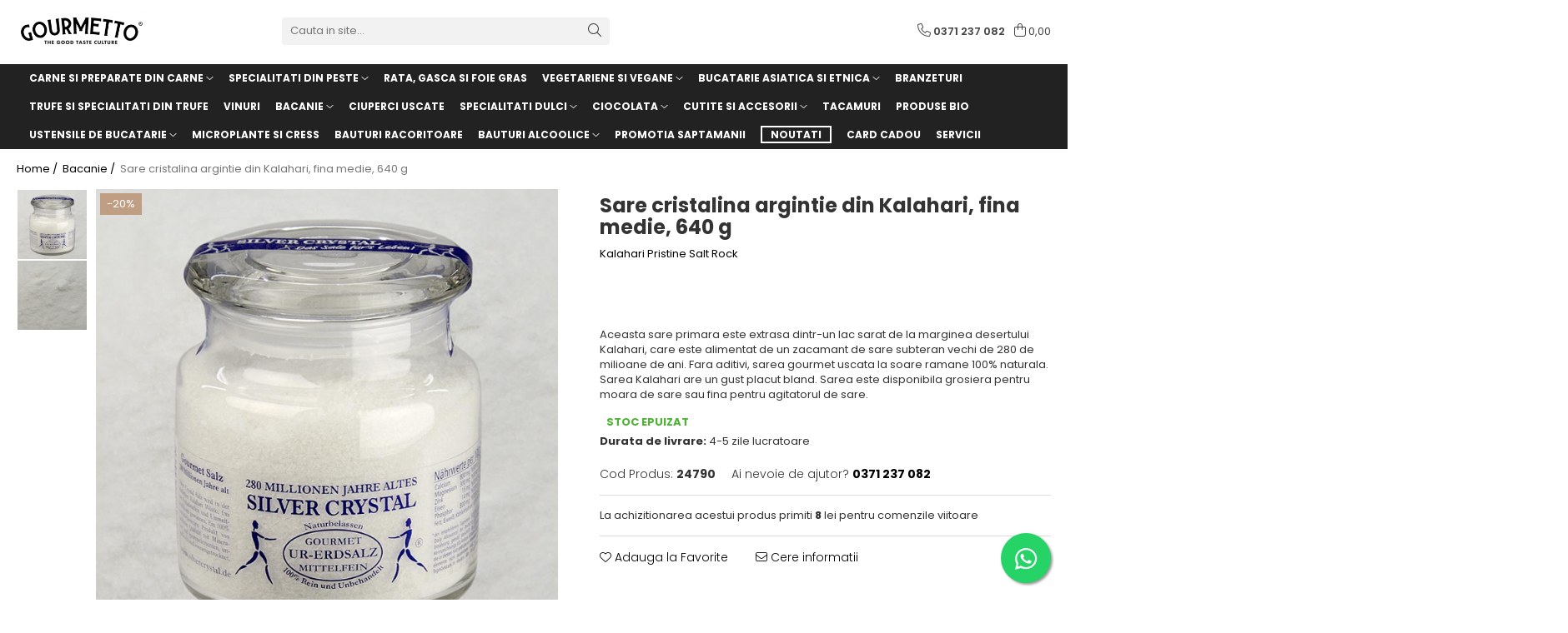

--- FILE ---
content_type: text/html; charset=UTF-8
request_url: https://www.gourmetto.ro/bacanie/sare-cristalina-argintie-din-kalahari-fina-medie-640-g.html
body_size: 37077
content:
<!DOCTYPE html>

<html lang="ro-ro">

	<head>
		<meta charset="UTF-8">

		<script src="https://gomagcdn.ro/themes/fashion/js/lazysizes.min.js?v=93361310-4.233" async=""></script>

		<script>
			function g_js(callbk){typeof callbk === 'function' ? window.addEventListener("DOMContentLoaded", callbk, false) : false;}
		</script>

					<link rel="icon" sizes="48x48" href="https://gomagcdn.ro/domains2/gourmetto.ro/files/favicon/favicon7336.png">
			<link rel="apple-touch-icon" sizes="180x180" href="https://gomagcdn.ro/domains2/gourmetto.ro/files/favicon/favicon7336.png">
		
		<style>
			/*body.loading{overflow:hidden;}
			body.loading #wrapper{opacity: 0;visibility: hidden;}
			body #wrapper{opacity: 1;visibility: visible;transition:all .1s ease-out;}*/

			.main-header .main-menu{min-height:43px;}
			.-g-hide{visibility:hidden;opacity:0;}

							.-g-product-box-prp-price{font-weight: 400;display: block;font-size: 11px!important;min-height: 15px;margin: 2px 0 0;}
				.-g-product-box-prp-price-lowest{font-weight: 400;font-size: 11px!important;line-height: 1.2;min-height: 15px;margin: 2px 0 8px;}
				.-g-product-prp-price-lowest{font-weight: 400;font-size: 12px!important;line-height: 1.2;min-height: 15px;margin: 2px 0 10px;}
				.-g-product-prp-price{display: block;height: 22px;font-size:13px!important;color: #333;}
					</style>
					<link rel="preconnect" href="https://fonts.googleapis.com" >
					<link rel="preconnect" href="https://fonts.gstatic.com" crossorigin>
		
		<link rel="preconnect" href="https://gomagcdn.ro"><link rel="dns-prefetch" href="https://fonts.googleapis.com" /><link rel="dns-prefetch" href="https://fonts.gstatic.com" /><link rel="dns-prefetch" href="https://connect.facebook.net" /><link rel="dns-prefetch" href="https://www.facebook.com" /><link rel="dns-prefetch" href="https://www.googletagmanager.com" /><link rel="dns-prefetch" href="https://retargeting.newsmanapp.com" />

					<link rel="preload" as="image" href="https://gomagcdn.ro/domains2/gourmetto.ro/files/product/large/sare-cristalina-argintie-din-kalahari-fina-medie-640-g-298-848352.jpg"   >
					<link rel="preload" as="style" href="https://fonts.googleapis.com/css2?family=Poppins:wght@200;300;400;500;600;700&display=swap" fetchpriority="high" onload="this.onload=null;this.rel='stylesheet'" crossorigin>
		
		<link rel="preload" href="https://gomagcdn.ro/themes/fashion/js/plugins.js?v=93361310-4.233" as="script">

		
					<link rel="preload" href="https://www.gourmetto.ro/theme/default.js?v=31712314697" as="script">
				
		<link rel="preload" href="https://gomagcdn.ro/themes/fashion/js/dev.js?v=93361310-4.233" as="script">

					<noscript>
				<link rel="stylesheet" href="https://fonts.googleapis.com/css2?family=Poppins:wght@200;300;400;500;600;700&display=swap">
			</noscript>
		
					<link rel="stylesheet" href="https://gomagcdn.ro/themes/fashion/css/main-min-v2.css?v=93361310-4.233-1" data-values='{"blockScripts": "1"}'>
		
					<link rel="stylesheet" href="https://www.gourmetto.ro/theme/default.css?v=31712314697">
		
						<link rel="stylesheet" href="https://gomagcdn.ro/themes/fashion/css/dev-style.css?v=93361310-4.233-1">
		
		
		
		<link rel="alternate" hreflang="x-default" href="https://www.gourmetto.ro/bacanie/sare-cristalina-argintie-din-kalahari-fina-medie-640-g.html">
									<!-- Google tag (gtag.js) -->
<script async src="https://www.googletagmanager.com/gtag/js?id=AW-17101569744"></script>
<script>
  window.dataLayer = window.dataLayer || [];
  function gtag(){dataLayer.push(arguments);}
  gtag('js', new Date());

  gtag('config', 'AW-17101569744');
</script>					
		<meta name="expires" content="never">
		<meta name="revisit-after" content="1 days">
					<meta name="author" content="Gomag">
				<title>Sare cristalina argintie din Kalahari, fina medie, 640 g</title>


					<meta name="robots" content="index,follow" />
						
		<meta name="description" content="Sare cristalina argintie din Kalahari, fina medie, 640 g">
		<meta class="viewport" name="viewport" content="width=device-width, initial-scale=1.0, user-scalable=no">
							<meta property="og:description" content="Aceasta sare primara este extrasa dintr-un lac sarat de la marginea desertului Kalahari, care este alimentat de un zacamant de sare subteran vechi de 280 de milioane de ani. Fara aditivi, sarea gourmet uscata la soare ramane 100% naturala. Sarea Kalahari are un gust placut bland. Sarea este disponibila grosiera pentru moara de sare sau fina pentru agitatorul de sare."/>
							<meta property="og:image" content="https://gomagcdn.ro/domains2/gourmetto.ro/files/product/large/sare-cristalina-argintie-din-kalahari-fina-medie-640-g-298-848352.jpg"/>
															<link rel="canonical" href="https://www.gourmetto.ro/bacanie/sare-cristalina-argintie-din-kalahari-fina-medie-640-g.html" />
			<meta property="og:url" content="https://www.gourmetto.ro/bacanie/sare-cristalina-argintie-din-kalahari-fina-medie-640-g.html"/>
						
		<meta name="distribution" content="Global">
		<meta name="owner" content="www.gourmetto.ro">
		<meta name="publisher" content="www.gourmetto.ro">
		<meta name="rating" content="General">
		<meta name="copyright" content="Copyright www.gourmetto.ro 2025. All rights reserved">
		<link rel="search" href="https://www.gourmetto.ro/opensearch.ro.xml" type="application/opensearchdescription+xml" title="Cautare"/>

		
							<script src="https://gomagcdn.ro/themes/fashion/js/jquery-2.1.4.min.js"></script>
			<script defer src="https://gomagcdn.ro/themes/fashion/js/jquery.autocomplete.js?v=20181023"></script>
			<script src="https://gomagcdn.ro/themes/fashion/js/gomag.config.js?v=93361310-4.233"></script>
			<script src="https://gomagcdn.ro/themes/fashion/js/gomag.js?v=93361310-4.233"></script>
		
													<script>
$.Gomag.bind('User/Data/AffiliateMarketing/HideTrafiLeak', function(event, data){

    $('.whatsappfloat').remove();
});
</script><script>
	var items = [];

	items.push(
		{
			id		:'24790',
			name	:'Sare cristalina argintie din Kalahari, fina medie, 640 g',
			brand	:'Kalahari Pristine Salt Rock',
			category:'Bacanie',
			price	:83.1600,
			google_business_vertical: 'retail'
		}
	);

	gtag('event', 'view_item', {
		items: [items],
		currency: "lei",
		value: "83.1600",
		send_to: 'AW-17101569744'
	});
		gtag('event', 'page_view', {
		send_to: 'AW-17101569744',
		value: 83.1600,
		items: [{
			id: '24790',
			google_business_vertical: 'retail'
		}]
		});
	</script><script>	
	$(document).ready(function(){
		
		$(document).on('click', $GomagConfig.cartSummaryItemRemoveButton, function() {
			var productId = $(this).attr("data-product");
			var productSku = $(this).attr("data-productsku");
			var productPrice = $(this).attr("data-productprice");
			var productQty = $(this).attr("data-qty");
			
			gtag('event', 'remove_from_cart', {
					send_to	: 'AW-17101569744',
					value	: parseFloat(productQty) * parseFloat(productPrice),
					items:[{
						id		: productSku,
						quantity: productQty,
						price	: productPrice		 
				}]
			})
			
		})
	
		$(document).on('click', $GomagConfig.checkoutItemRemoveButton, function() {
			
			var itemKey = $(this).attr('id').replace('__checkoutItemRemove','');
			var productId = $(this).data("product");
			var productSku = $(this).attr("productsku");
			var productPrice = $(this).attr("productprice");
			var productQty = $('#quantityToAdd_'+itemKey).val();
			
			gtag('event', 'remove_from_cart', {
				send_to	: 'AW-17101569744',
				value	: parseFloat(productQty) * parseFloat(productPrice),
				items	:[{
					id		: productSku,
					quantity: productQty,
					price	: productPrice
				}]
			})
			
		})
	});		
	
</script>
<!-- Global site tag (gtag.js) - Google Analytics -->
<script async src="https://www.googletagmanager.com/gtag/js?id=G-DDRR5H0Y69"></script>
	<script>
 window.dataLayer = window.dataLayer || [];
  function gtag(){dataLayer.push(arguments);}

  var cookieValue = '';
  var name = 'g_c_consent' + "=";
  var decodedCookie = decodeURIComponent(document.cookie);
  var ca = decodedCookie.split(';');
  for(var i = 0; i <ca.length; i++) {
	var c = ca[i];
	while (c.charAt(0) == ' ') {
	  c = c.substring(1);
	}
	if (c.indexOf(name) == 0) {
	  cookieValue = c.substring(name.length, c.length);
	}
  }



if(cookieValue == ''){
	gtag('consent', 'default', {
	  'ad_storage': 'denied',
	  'ad_user_data': 'denied',
	  'ad_personalization': 'denied',
	  'analytics_storage': 'denied',
	  'personalization_storage': 'denied',
	  'functionality_storage': 'denied',
	  'security_storage': 'denied'
	});
	} else if(cookieValue != '-1'){


			gtag('consent', 'default', {
			'ad_storage': 'granted',
			'ad_user_data': 'granted',
			'ad_personalization': 'granted',
			'analytics_storage': 'granted',
			'personalization_storage': 'granted',
			'functionality_storage': 'granted',
			'security_storage': 'granted'
		});
	} else {
	 gtag('consent', 'default', {
		  'ad_storage': 'denied',
		  'ad_user_data': 'denied',
		  'ad_personalization': 'denied',
		  'analytics_storage': 'denied',
			'personalization_storage': 'denied',
			'functionality_storage': 'denied',
			'security_storage': 'denied'
		});

		 }
</script>
<script>

	
  gtag('js', new Date());

 
$.Gomag.bind('Cookie/Policy/Consent/Denied', function(){
	gtag('consent', 'update', {
		  'ad_storage': 'denied',
		  'ad_user_data': 'denied',
		  'ad_personalization': 'denied',
		  'analytics_storage': 'denied',
			'personalization_storage': 'denied',
			'functionality_storage': 'denied',
			'security_storage': 'denied'
		});
		})
$.Gomag.bind('Cookie/Policy/Consent/Granted', function(){
	gtag('consent', 'update', {
		  'ad_storage': 'granted',
		  'ad_user_data': 'granted',
		  'ad_personalization': 'granted',
		  'analytics_storage': 'granted',
			'personalization_storage': 'granted',
			'functionality_storage': 'granted',
			'security_storage': 'granted'
		});
		})
  gtag('config', 'G-DDRR5H0Y69', {allow_enhanced_conversions: true });
</script>
<script>
	function gaBuildProductVariant(product)
	{
		let _return = '';
		if(product.version != undefined)
		{
			$.each(product.version, function(i, a){
				_return += (_return == '' ? '' : ', ')+a.value;
			})
		}
		return _return;
	}

</script>
<script>
	$.Gomag.bind('Product/Add/To/Cart/After/Listing', function gaProductAddToCartLV4(event, data) {
		if(data.product !== undefined) {
			var gaProduct = false;
			if(typeof(gaProducts) != 'undefined' && gaProducts[data.product.id] != undefined)
			{
				gaProduct = gaProducts[data.product.id];

			}

			if(gaProduct == false)
			{
				gaProduct = {};
				gaProduct.item_id = data.product.id;
				gaProduct.currency = data.product.currency ? (String(data.product.currency).toLowerCase() == 'lei' ? 'RON' : data.product.currency) : 'RON';
				gaProduct.item_name =  data.product.sku ;
				gaProduct.item_variant= gaBuildProductVariant(data.product);
				gaProduct.item_brand = data.product.brand;
				gaProduct.item_category = data.product.category;

			}

			gaProduct.price = parseFloat(data.product.price).toFixed(2);
			gaProduct.quantity = data.product.productQuantity;
			gtag("event", "add_to_cart", {
				currency: gaProduct.currency,
				value: parseFloat(gaProduct.price) * parseFloat(gaProduct.quantity),
				items: [
					gaProduct
				]
			});

		}
	})
	$.Gomag.bind('Product/Add/To/Cart/After/Details', function gaProductAddToCartDV4(event, data){

		if(data.product !== undefined){

			var gaProduct = false;
			if(
				typeof(gaProducts) != 'undefined'
				&&
				gaProducts[data.product.id] != undefined
			)
			{
				var gaProduct = gaProducts[data.product.id];
			}

			if(gaProduct == false)
			{
				gaProduct = {};
				gaProduct.item_id = data.product.id;
				gaProduct.currency = data.product.currency ? (String(data.product.currency).toLowerCase() == 'lei' ? 'RON' : data.product.currency) : 'RON';
				gaProduct.item_name =  data.product.sku ;
				gaProduct.item_variant= gaBuildProductVariant(data.product);
				gaProduct.item_brand = data.product.brand;
				gaProduct.item_category = data.product.category;

			}

			gaProduct.price = parseFloat(data.product.price).toFixed(2);
			gaProduct.quantity = data.product.productQuantity;


			gtag("event", "add_to_cart", {
			  currency: gaProduct.currency,
			  value: parseFloat(gaProduct.price) * parseFloat(gaProduct.quantity),
			  items: [
				gaProduct
			  ]
			});
        }

	})
	 $.Gomag.bind('Product/Remove/From/Cart', function gaProductRemovedFromCartV4(event, data){
		var envData = $.Gomag.getEnvData();
		var products = envData.products;

		if(data.data.product !== undefined && products[data.data.product] !== undefined){


			var dataProduct = products[data.data.product];


			gaProduct = {};
			gaProduct.item_id = dataProduct.id;

			gaProduct.item_name =   dataProduct.sku ;
			gaProduct.currency = dataProduct.currency ? (String(dataProduct.currency).toLowerCase() == 'lei' ? 'RON' : dataProduct.currency) : 'RON';
			gaProduct.item_category = dataProduct.category;
			gaProduct.item_brand = dataProduct.brand;
			gaProduct.price = parseFloat(dataProduct.price).toFixed(2);
			gaProduct.quantity = data.data.quantity;
			gaProduct.item_variant= gaBuildProductVariant(dataProduct);
			gtag("event", "remove_from_cart", {
			  currency: gaProduct.currency,
			  value: parseFloat(gaProduct.price) * parseFloat(gaProduct.quantity),
			  items: [
				gaProduct
			  ]
			});
        }

	});

	 $.Gomag.bind('Cart/Quantity/Update', function gaCartQuantityUpdateV4(event, data){
		var envData = $.Gomag.getEnvData();
		var products = envData.products;
		if(!data.data.finalQuantity || !data.data.initialQuantity)
		{
			return false;
		}
		var dataProduct = products[data.data.product];
		if(dataProduct == undefined)
		{
			return false;
		}

		gaProduct = {};
		gaProduct.item_id = dataProduct.id;
		gaProduct.currency = dataProduct.currency ? (String(dataProduct.currency).toLowerCase() == 'lei' ? 'RON' : dataProduct.currency) : 'RON';
		gaProduct.item_name =  dataProduct.sku ;

		gaProduct.item_category = dataProduct.category;
		gaProduct.item_brand = dataProduct.brand;
		gaProduct.price = parseFloat(dataProduct.price).toFixed(2);
		gaProduct.item_variant= gaBuildProductVariant(dataProduct);
		if(parseFloat(data.data.initialQuantity) < parseFloat(data.data.finalQuantity))
		{
			var quantity = parseFloat(data.data.finalQuantity) - parseFloat(data.data.initialQuantity);
			gaProduct.quantity = quantity;

			gtag("event", "add_to_cart", {
			  currency: gaProduct.currency,
			  value: parseFloat(gaProduct.price) * parseFloat(gaProduct.quantity),
			  items: [
				gaProduct
			  ]
			});
		}
		else if(parseFloat(data.data.initialQuantity) > parseFloat(data.data.finalQuantity))
		{
			var quantity = parseFloat(data.data.initialQuantity) - parseFloat(data.data.finalQuantity);
			gaProduct.quantity = quantity;
			gtag("event", "remove_from_cart", {
			  currency: gaProduct.currency,
			  value: parseFloat(gaProduct.price) * parseFloat(gaProduct.quantity),
			  items: [
				gaProduct
			  ]
			});
		}

	});

</script>
<script>
function gmsc(name, value)
{
	if(value != undefined && value)
	{
		var expires = new Date();
		expires.setTime(expires.getTime() + parseInt(3600*24*1000*90));
		document.cookie = encodeURIComponent(name) + "=" + encodeURIComponent(value) + '; expires='+ expires.toUTCString() + "; path=/";
	}
}
let gmqs = window.location.search;
let gmup = new URLSearchParams(gmqs);
gmsc('g_sc', gmup.get('shop_campaign'));
gmsc('shop_utm_campaign', gmup.get('utm_campaign'));
gmsc('shop_utm_medium', gmup.get('utm_medium'));
gmsc('shop_utm_source', gmup.get('utm_source'));
</script><!-- Facebook Pixel Code -->
				<script>
				!function(f,b,e,v,n,t,s){if(f.fbq)return;n=f.fbq=function(){n.callMethod?
				n.callMethod.apply(n,arguments):n.queue.push(arguments)};if(!f._fbq)f._fbq=n;
				n.push=n;n.loaded=!0;n.version="2.0";n.queue=[];t=b.createElement(e);t.async=!0;
				t.src=v;s=b.getElementsByTagName(e)[0];s.parentNode.insertBefore(t,s)}(window,
				document,"script","//connect.facebook.net/en_US/fbevents.js");

				fbq("init", "4496516347096472");
				fbq("track", "PageView");</script>
				<!-- End Facebook Pixel Code -->
				<script>
				$.Gomag.bind('User/Ajax/Data/Loaded', function(event, data){
					if(data != undefined && data.data != undefined)
					{
						var eventData = data.data;
						if(eventData.facebookUserData != undefined)
						{
							$('body').append(eventData.facebookUserData);
						}
					}
				})
				</script>
				<meta name="facebook-domain-verification" content="kt1i1jp7ec0ljgeef0liuhc18ds08g" /><script>
	$.Gomag.bind('Product/Add/To/Cart/After/Listing', function(event, data){
		if(data.product !== undefined){
			gtag('event', 'add_to_cart', {
				send_to	: 'AW-17101569744',
				value	: parseFloat(data.product.productQuantity) * parseFloat(data.product.price),
				items	:[{
					id		: data.product.sku,
					name	: data.product.name,
					brand	: data.product.brand,
					category: data.product.category,
					quantity: data.product.productQuantity,
					price	: data.product.price
				 
			}]
		   })
        }
	})
	$.Gomag.bind('Product/Add/To/Cart/After/Details', function(event, data){
		
		if(data.product !== undefined){
			gtag('event', 'add_to_cart', {
				send_to: 'AW-17101569744',
				value: parseFloat(data.product.productQuantity) * parseFloat(data.product.price),
				items: [{
					id: data.product.sku,
					name		: data.product.name,
					brand		: data.product.brand,
					category	: data.product.category,
					quantity	: data.product.productQuantity,
					price		: data.product.price
				}]	
			})
		}
	})
   
</script><meta name="msvalidate.01" content="C700E57068B1C0801D5593B9D96B68D3" />					
		
	</head>

	<body class="" style="">

		<script >
			function _addCss(url, attribute, value, loaded){
				var _s = document.createElement('link');
				_s.rel = 'stylesheet';
				_s.href = url;
				_s.type = 'text/css';
				if(attribute)
				{
					_s.setAttribute(attribute, value)
				}
				if(loaded){
					_s.onload = function(){
						var dom = document.getElementsByTagName('body')[0];
						//dom.classList.remove('loading');
					}
				}
				var _st = document.getElementsByTagName('link')[0];
				_st.parentNode.insertBefore(_s, _st);
			}
			//_addCss('https://fonts.googleapis.com/css2?family=Open+Sans:ital,wght@0,300;0,400;0,600;0,700;1,300;1,400&display=swap');
			_addCss('https://gomagcdn.ro/themes/_fonts/Open-Sans.css');

		</script>
		<script>
				/*setTimeout(
				  function()
				  {
				   document.getElementsByTagName('body')[0].classList.remove('loading');
				  }, 1000);*/
		</script>
							
		
		<div id="wrapper">
			<!-- BLOCK:e7234cf4309fc997ad02a2329edf197a start -->
<div id="_cartSummary" class="hide"></div>

<script >
	$(document).ready(function() {

		$(document).on('keypress', '.-g-input-loader', function(){
			$(this).addClass('-g-input-loading');
		})

		$.Gomag.bind('Product/Add/To/Cart/After', function(eventResponse, properties)
		{
									var data = JSON.parse(properties.data);
			$('.q-cart').html(data.quantity);
			if(parseFloat(data.quantity) > 0)
			{
				$('.q-cart').removeClass('hide');
			}
			else
			{
				$('.q-cart').addClass('hide');
			}
			$('.cartPrice').html(data.subtotal + ' ' + data.currency);
			$('.cartProductCount').html(data.quantity);


		})
		$('#_cartSummary').on('updateCart', function(event, cart) {
			var t = $(this);

			$.get('https://www.gourmetto.ro/cart-update', {
				cart: cart
			}, function(data) {

				$('.q-cart').html(data.quantity);
				if(parseFloat(data.quantity) > 0)
				{
					$('.q-cart').removeClass('hide');
				}
				else
				{
					$('.q-cart').addClass('hide');
				}
				$('.cartPrice').html(data.subtotal + ' ' + data.currency);
				$('.cartProductCount').html(data.quantity);
			}, 'json');
			window.ga = window.ga || function() {
				(ga.q = ga.q || []).push(arguments)
			};
			ga('send', 'event', 'Buton', 'Click', 'Adauga_Cos');
		});

		if(window.gtag_report_conversion) {
			$(document).on("click", 'li.phone-m', function() {
				var phoneNo = $('li.phone-m').children( "a").attr('href');
				gtag_report_conversion(phoneNo);
			});

		}

	});
</script>



<header class="main-header container-bg clearfix" data-block="headerBlock">
	<div class="discount-tape container-h full -g-hide" id="_gomagHellobar"></div>

		
	<div class="top-head-bg container-h full">

		<div class="top-head container-h">
			<div class="row">
				<div class="col-sm-2 col-xs-12 logo-h">
					
	<a href="https://www.gourmetto.ro" id="logo" data-pageId="2">
		<img src="https://gomagcdn.ro/domains2/gourmetto.ro/files/company/logo9196.png" fetchpriority="high" class="img-responsive" alt="Gourmetto.ro - The Good Taste Culture" title="Gourmetto.ro - The Good Taste Culture" width="200" height="50" style="width:auto;">
	</a>
				</div>
				<div class="col-sm-4 col-xs-7 main search-form-box">
					
<form name="search-form" class="search-form" action="https://www.gourmetto.ro/produse" id="_searchFormMainHeader">

	<input id="_autocompleteSearchMainHeader" name="c" class="input-placeholder -g-input-loader" type="text" placeholder="Cauta in site..." aria-label="Search"  value="">
	<button id="_doSearch" class="search-button" aria-hidden="true">
		<i class="fa fa-search" aria-hidden="true"></i>
	</button>

				<script >
			$(document).ready(function() {

				$('#_autocompleteSearchMainHeader').autocomplete({
					serviceUrl: 'https://www.gourmetto.ro/autocomplete',
					minChars: 2,
					deferRequestBy: 700,
					appendTo: '#_searchFormMainHeader',
					width: parseInt($('#_doSearch').offset().left) - parseInt($('#_autocompleteSearchMainHeader').offset().left),
					formatResult: function(suggestion, currentValue) {
						return suggestion.value;
					},
					onSelect: function(suggestion) {
						$(this).val(suggestion.data);
					},
					onSearchComplete: function(suggestion) {
						$(this).removeClass('-g-input-loading');
					}
				});
				$(document).on('click', '#_doSearch', function(e){
					e.preventDefault();
					if($('#_autocompleteSearchMainHeader').val() != '')
					{
						$('#_searchFormMainHeader').submit();
					}
				})
			});
		</script>
	

</form>
				</div>
				<div class="col-xs-5 acount-section">
					
<ul>
	<li class="search-m hide">
		<a href="#" class="-g-no-url" aria-label="Cauta in site..." data-pageId="">
			<i class="fa fa-search search-open" aria-hidden="true"></i>
			<i style="display:none" class="fa fa-times search-close" aria-hidden="true"></i>
		</a>
	</li>
	<li class="-g-user-icon -g-user-icon-empty">
			
	</li>
	
				<li class="contact-header">
			<a href="tel:0371 237 082" aria-label="Contacteaza-ne" data-pageId="3">
				<i class="fa fa-phone" aria-hidden="true"></i>
								<span>0371 237 082</span>
			</a>
		</li>
			<li class="wishlist-header hide">
		<a href="https://www.gourmetto.ro/wishlist" aria-label="Wishlist" data-pageId="28">
			<span class="-g-wishlist-product-count -g-hide"></span>
			<i class="fa fa-heart-o" aria-hidden="true"></i>
			<span class="">Favorite</span>
		</a>
	</li>
	<li class="cart-header-btn cart">
		<a class="cart-drop _showCartHeader" href="https://www.gourmetto.ro/cos-de-cumparaturi" aria-label="Cos de cumparaturi">
			<span class="q-cart hide">0</span>
			<i class="fa fa-shopping-bag" aria-hidden="true"></i>
			<span class="count cartPrice">0,00
				
			</span>
		</a>
					<div class="cart-dd  _cartShow cart-closed"></div>
			</li>

	</ul>

	<script>
		$(document).ready(function() {
			//Cart
							$('.cart').mouseenter(function() {
					$.Gomag.showCartSummary('div._cartShow');
				}).mouseleave(function() {
					$.Gomag.hideCartSummary('div._cartShow');
					$('div._cartShow').removeClass('cart-open');
				});
						$(document).on('click', '.dropdown-toggle', function() {
				window.location = $(this).attr('href');
			})
		})
	</script>

				</div>
				<div class="col-xs-5 navigation-holder">
					
<div id="navigation">
	<nav id="main-menu" class="main-menu container-h full clearfix">
		<a href="#" class="menu-trg -g-no-url" title="Produse">
			<span>&nbsp;</span>
		</a>
		
<div class="container-h nav-menu-hh clearfix">

	<!-- BASE MENU -->
	<ul class="
			nav-menu base-menu container-h
			
			
		">

		

			
		<li class="menu-drop __GomagMM ">
							<a
					href="https://www.gourmetto.ro/carne-si-preparate-din-carne"
					class="  "
					rel="  "
					
					title="Carne si Preparate din carne"
					data-Gomag=''
					data-block-name="mainMenuD0"
					data-pageId= "70"
					data-block="mainMenuD">
											<span class="list">Carne si Preparate din carne</span>
						<i class="fa fa-angle-down"></i>
				</a>

									<div class="menu-dd">
										<ul class="drop-list clearfix w100">
																																						<li class="fl">
										<div class="col">
											<p class="title">
												<a
												href="https://www.gourmetto.ro/carne-de-vita"
												class="title    "
												rel="  "
												
												title="Carne de Vita"
												data-Gomag=''
												data-block-name="mainMenuD1"
												data-block="mainMenuD"
												data-pageId= "80"
												>
																										Carne de Vita
												</a>
											</p>
																						
										</div>
									</li>
																																<li class="fl">
										<div class="col">
											<p class="title">
												<a
												href="https://www.gourmetto.ro/produse-afumate"
												class="title    "
												rel="  "
												
												title="Produse afumate"
												data-Gomag=''
												data-block-name="mainMenuD1"
												data-block="mainMenuD"
												data-pageId= "80"
												>
																										Produse afumate
												</a>
											</p>
																						
										</div>
									</li>
																																<li class="fl">
										<div class="col">
											<p class="title">
												<a
												href="https://www.gourmetto.ro/diverse-preparate-din-carne"
												class="title    "
												rel="  "
												
												title="Diverse Preparate din Carne"
												data-Gomag=''
												data-block-name="mainMenuD1"
												data-block="mainMenuD"
												data-pageId= "80"
												>
																										Diverse Preparate din Carne
												</a>
											</p>
																						
										</div>
									</li>
																													</ul>
																	</div>
									
		</li>
		
		<li class="menu-drop __GomagMM ">
							<a
					href="https://www.gourmetto.ro/specialitati-din-peste"
					class="  "
					rel="  "
					
					title="Specialitati din peste"
					data-Gomag=''
					data-block-name="mainMenuD0"
					data-pageId= "14"
					data-block="mainMenuD">
											<span class="list">Specialitati din peste</span>
						<i class="fa fa-angle-down"></i>
				</a>

									<div class="menu-dd">
										<ul class="drop-list clearfix w100">
																																						<li class="fl">
										<div class="col">
											<p class="title">
												<a
												href="https://www.gourmetto.ro/caracatita"
												class="title    "
												rel="  "
												
												title="Caracatita"
												data-Gomag=''
												data-block-name="mainMenuD1"
												data-block="mainMenuD"
												data-pageId= "80"
												>
																										Caracatita
												</a>
											</p>
																						
										</div>
									</li>
																																<li class="fl">
										<div class="col">
											<p class="title">
												<a
												href="https://www.gourmetto.ro/caviar"
												class="title    "
												rel="  "
												
												title="Caviar"
												data-Gomag=''
												data-block-name="mainMenuD1"
												data-block="mainMenuD"
												data-pageId= "80"
												>
																										Caviar
												</a>
											</p>
																						
										</div>
									</li>
																																<li class="fl">
										<div class="col">
											<p class="title">
												<a
												href="https://www.gourmetto.ro/conserve"
												class="title    "
												rel="  "
												
												title="Conserve"
												data-Gomag=''
												data-block-name="mainMenuD1"
												data-block="mainMenuD"
												data-pageId= "80"
												>
																										Conserve
												</a>
											</p>
																						
										</div>
									</li>
																																<li class="fl">
										<div class="col">
											<p class="title">
												<a
												href="https://www.gourmetto.ro/crab"
												class="title    "
												rel="  "
												
												title="Crab"
												data-Gomag=''
												data-block-name="mainMenuD1"
												data-block="mainMenuD"
												data-pageId= "80"
												>
																										Crab
												</a>
											</p>
																						
										</div>
									</li>
																																<li class="fl">
										<div class="col">
											<p class="title">
												<a
												href="https://www.gourmetto.ro/creveti"
												class="title    "
												rel="  "
												
												title="Creveti"
												data-Gomag=''
												data-block-name="mainMenuD1"
												data-block="mainMenuD"
												data-pageId= "80"
												>
																										Creveti
												</a>
											</p>
																						
										</div>
									</li>
																																<li class="fl">
										<div class="col">
											<p class="title">
												<a
												href="https://www.gourmetto.ro/homar"
												class="title    "
												rel="  "
												
												title="Homar"
												data-Gomag=''
												data-block-name="mainMenuD1"
												data-block="mainMenuD"
												data-pageId= "80"
												>
																										Homar
												</a>
											</p>
																						
										</div>
									</li>
																																<li class="fl">
										<div class="col">
											<p class="title">
												<a
												href="https://www.gourmetto.ro/melci"
												class="title    "
												rel="  "
												
												title="Melci"
												data-Gomag=''
												data-block-name="mainMenuD1"
												data-block="mainMenuD"
												data-pageId= "80"
												>
																										Melci
												</a>
											</p>
																						
										</div>
									</li>
																																<li class="fl">
										<div class="col">
											<p class="title">
												<a
												href="https://www.gourmetto.ro/peste-afumat"
												class="title    "
												rel="  "
												
												title="Peste afumat"
												data-Gomag=''
												data-block-name="mainMenuD1"
												data-block="mainMenuD"
												data-pageId= "80"
												>
																										Peste afumat
												</a>
											</p>
																						
										</div>
									</li>
																																<li class="fl">
										<div class="col">
											<p class="title">
												<a
												href="https://www.gourmetto.ro/peste-congelat"
												class="title    "
												rel="  "
												
												title="Peste congelat"
												data-Gomag=''
												data-block-name="mainMenuD1"
												data-block="mainMenuD"
												data-pageId= "80"
												>
																										Peste congelat
												</a>
											</p>
																						
										</div>
									</li>
																																<li class="fl">
										<div class="col">
											<p class="title">
												<a
												href="https://www.gourmetto.ro/peste-uscat"
												class="title    "
												rel="  "
												
												title="Peste uscat"
												data-Gomag=''
												data-block-name="mainMenuD1"
												data-block="mainMenuD"
												data-pageId= "80"
												>
																										Peste uscat
												</a>
											</p>
																						
										</div>
									</li>
																													</ul>
																	</div>
									
		</li>
		
		<li class="menu-drop __GomagMM ">
								<a
						href="https://www.gourmetto.ro/rata-gasca-si-foie-gras"
						class="    "
						rel="  "
						
						title="Rata, gasca si foie gras"
						data-Gomag=''
						data-block-name="mainMenuD0"  data-block="mainMenuD" data-pageId= "3">
												<span class="list">Rata, gasca si foie gras</span>
					</a>
				
		</li>
		
		<li class="menu-drop __GomagMM ">
							<a
					href="https://www.gourmetto.ro/vegetariene-si-vegane"
					class="  "
					rel="  "
					
					title="Vegetariene si Vegane"
					data-Gomag=''
					data-block-name="mainMenuD0"
					data-pageId= "8"
					data-block="mainMenuD">
											<span class="list">Vegetariene si Vegane</span>
						<i class="fa fa-angle-down"></i>
				</a>

									<div class="menu-dd">
										<ul class="drop-list clearfix w100">
																																						<li class="fl">
										<div class="col">
											<p class="title">
												<a
												href="https://www.gourmetto.ro/bauturi"
												class="title    "
												rel="  "
												
												title="Bauturi"
												data-Gomag=''
												data-block-name="mainMenuD1"
												data-block="mainMenuD"
												data-pageId= "80"
												>
																										Bauturi
												</a>
											</p>
																						
										</div>
									</li>
																																<li class="fl">
										<div class="col">
											<p class="title">
												<a
												href="https://www.gourmetto.ro/carne-vegetala"
												class="title    "
												rel="  "
												
												title="Carne vegetala"
												data-Gomag=''
												data-block-name="mainMenuD1"
												data-block="mainMenuD"
												data-pageId= "80"
												>
																										Carne vegetala
												</a>
											</p>
																						
										</div>
									</li>
																																<li class="fl">
										<div class="col">
											<p class="title">
												<a
												href="https://www.gourmetto.ro/specialitati-vegetale"
												class="title    "
												rel="  "
												
												title="Specialitati vegetale"
												data-Gomag=''
												data-block-name="mainMenuD1"
												data-block="mainMenuD"
												data-pageId= "80"
												>
																										Specialitati vegetale
												</a>
											</p>
																						
										</div>
									</li>
																													</ul>
																	</div>
									
		</li>
		
		<li class="menu-drop __GomagMM ">
							<a
					href="https://www.gourmetto.ro/bucatarie-asiatica-si-etnica"
					class="  "
					rel="  "
					
					title="Bucatarie asiatica si etnica"
					data-Gomag=''
					data-block-name="mainMenuD0"
					data-pageId= "151"
					data-block="mainMenuD">
											<span class="list">Bucatarie asiatica si etnica</span>
						<i class="fa fa-angle-down"></i>
				</a>

									<div class="menu-dd">
										<ul class="drop-list clearfix w100">
																																						<li class="fl">
										<div class="col">
											<p class="title">
												<a
												href="https://www.gourmetto.ro/australia-si-noua-zeelanda"
												class="title    "
												rel="  "
												
												title="Australia si Noua Zeelanda"
												data-Gomag=''
												data-block-name="mainMenuD1"
												data-block="mainMenuD"
												data-pageId= "80"
												>
																										Australia si Noua Zeelanda
												</a>
											</p>
																						
										</div>
									</li>
																																<li class="fl">
										<div class="col">
											<p class="title">
												<a
												href="https://www.gourmetto.ro/sushi"
												class="title    "
												rel="  "
												
												title="Bucatarie asiatica, sushi"
												data-Gomag=''
												data-block-name="mainMenuD1"
												data-block="mainMenuD"
												data-pageId= "80"
												>
																										Bucatarie asiatica, sushi
												</a>
											</p>
																						
										</div>
									</li>
																																<li class="fl">
										<div class="col">
											<p class="title">
												<a
												href="https://www.gourmetto.ro/bucatarie-nord-africana-si-levantina"
												class="title    "
												rel="  "
												
												title="Bucatarie Nord-Africana si Levantina"
												data-Gomag=''
												data-block-name="mainMenuD1"
												data-block="mainMenuD"
												data-pageId= "80"
												>
																										Bucatarie Nord-Africana si Levantina
												</a>
											</p>
																						
										</div>
									</li>
																																<li class="fl">
										<div class="col">
											<p class="title">
												<a
												href="https://www.gourmetto.ro/condimente-asiatice-arome"
												class="title    "
												rel="  "
												
												title="Condimente asiatice, arome"
												data-Gomag=''
												data-block-name="mainMenuD1"
												data-block="mainMenuD"
												data-pageId= "80"
												>
																										Condimente asiatice, arome
												</a>
											</p>
																						
										</div>
									</li>
																																<li class="fl">
										<div class="col">
											<p class="title">
												<a
												href="https://www.gourmetto.ro/dim-sum"
												class="title    "
												rel="  "
												
												title="Dim Sum"
												data-Gomag=''
												data-block-name="mainMenuD1"
												data-block="mainMenuD"
												data-pageId= "80"
												>
																										Dim Sum
												</a>
											</p>
																						
										</div>
									</li>
																																<li class="fl">
										<div class="col">
											<p class="title">
												<a
												href="https://www.gourmetto.ro/diverse-ingrediente-asiatice"
												class="title    "
												rel="  "
												
												title="Diverse ingrediente asiatice"
												data-Gomag=''
												data-block-name="mainMenuD1"
												data-block="mainMenuD"
												data-pageId= "80"
												>
																										Diverse ingrediente asiatice
												</a>
											</p>
																						
										</div>
									</li>
																																<li class="fl">
										<div class="col">
											<p class="title">
												<a
												href="https://www.gourmetto.ro/mexic-si-america-de-sud"
												class="title    "
												rel="  "
												
												title="Mexic si America de Sud"
												data-Gomag=''
												data-block-name="mainMenuD1"
												data-block="mainMenuD"
												data-pageId= "80"
												>
																										Mexic si America de Sud
												</a>
											</p>
																						
										</div>
									</li>
																																<li class="fl">
										<div class="col">
											<p class="title">
												<a
												href="https://www.gourmetto.ro/paste-asiatice"
												class="title    "
												rel="  "
												
												title="Paste asiatice"
												data-Gomag=''
												data-block-name="mainMenuD1"
												data-block="mainMenuD"
												data-pageId= "80"
												>
																										Paste asiatice
												</a>
											</p>
																						
										</div>
									</li>
																																<li class="fl">
										<div class="col">
											<p class="title">
												<a
												href="https://www.gourmetto.ro/produse-japoneze"
												class="title    "
												rel="  "
												
												title="Produse japoneze"
												data-Gomag=''
												data-block-name="mainMenuD1"
												data-block="mainMenuD"
												data-pageId= "80"
												>
																										Produse japoneze
												</a>
											</p>
																						
										</div>
									</li>
																																<li class="fl">
										<div class="col">
											<p class="title">
												<a
												href="https://www.gourmetto.ro/sosuri-de-soia"
												class="title    "
												rel="  "
												
												title="Sosuri de soia"
												data-Gomag=''
												data-block-name="mainMenuD1"
												data-block="mainMenuD"
												data-pageId= "80"
												>
																										Sosuri de soia
												</a>
											</p>
																						
										</div>
									</li>
																																<li class="fl">
										<div class="col">
											<p class="title">
												<a
												href="https://www.gourmetto.ro/taietei-asiatici"
												class="title    "
												rel="  "
												
												title="Taietei asiatici"
												data-Gomag=''
												data-block-name="mainMenuD1"
												data-block="mainMenuD"
												data-pageId= "80"
												>
																										Taietei asiatici
												</a>
											</p>
																						
										</div>
									</li>
																													</ul>
																	</div>
									
		</li>
		
		<li class="menu-drop __GomagMM ">
								<a
						href="https://www.gourmetto.ro/branzeturi"
						class="    "
						rel="  "
						
						title="Branzeturi"
						data-Gomag=''
						data-block-name="mainMenuD0"  data-block="mainMenuD" data-pageId= "83">
												<span class="list">Branzeturi</span>
					</a>
				
		</li>
		
		<li class="menu-drop __GomagMM ">
								<a
						href="https://www.gourmetto.ro/trufe-si-specialitati-din-trufe"
						class="    "
						rel="  "
						
						title="Trufe si specialitati din trufe"
						data-Gomag=''
						data-block-name="mainMenuD0"  data-block="mainMenuD" data-pageId= "69">
												<span class="list">Trufe si specialitati din trufe</span>
					</a>
				
		</li>
		
		<li class="menu-drop __GomagMM ">
								<a
						href="https://www.gourmetto.ro/vinuri"
						class="    "
						rel="  "
						
						title="Vinuri"
						data-Gomag=''
						data-block-name="mainMenuD0"  data-block="mainMenuD" data-pageId= "73">
												<span class="list">Vinuri</span>
					</a>
				
		</li>
		
		<li class="menu-drop __GomagMM ">
							<a
					href="https://www.gourmetto.ro/bacanie"
					class="  "
					rel="  "
					
					title="Bacanie"
					data-Gomag=''
					data-block-name="mainMenuD0"
					data-pageId= "1"
					data-block="mainMenuD">
											<span class="list">Bacanie</span>
						<i class="fa fa-angle-down"></i>
				</a>

									<div class="menu-dd">
										<ul class="drop-list clearfix w100">
																																						<li class="fl">
										<div class="col">
											<p class="title">
												<a
												href="https://www.gourmetto.ro/zahar"
												class="title    "
												rel="  "
												
												title="Zahar"
												data-Gomag=''
												data-block-name="mainMenuD1"
												data-block="mainMenuD"
												data-pageId= "80"
												>
																										Zahar
												</a>
											</p>
																						
										</div>
									</li>
																																<li class="fl">
										<div class="col">
											<p class="title">
												<a
												href="https://www.gourmetto.ro/aditivi-alimentari"
												class="title    "
												rel="  "
												
												title="Aditivi alimentari"
												data-Gomag=''
												data-block-name="mainMenuD1"
												data-block="mainMenuD"
												data-pageId= "80"
												>
																										Aditivi alimentari
												</a>
											</p>
																						
										</div>
									</li>
																																<li class="fl">
										<div class="col">
											<p class="title">
												<a
												href="https://www.gourmetto.ro/sosuri-supe-fonduri"
												class="title    "
												rel="  "
												
												title="Sosuri, supe, fonduri"
												data-Gomag=''
												data-block-name="mainMenuD1"
												data-block="mainMenuD"
												data-pageId= "80"
												>
																										Sosuri, supe, fonduri
												</a>
											</p>
																						
										</div>
									</li>
																																<li class="fl">
										<div class="col">
											<p class="title">
												<a
												href="https://www.gourmetto.ro/nuci-alune-oleaginoase"
												class="title    "
												rel="  "
												
												title="Nuci, Alune, Oleaginoase"
												data-Gomag=''
												data-block-name="mainMenuD1"
												data-block="mainMenuD"
												data-pageId= "80"
												>
																										Nuci, Alune, Oleaginoase
												</a>
											</p>
																						
										</div>
									</li>
																																<li class="fl">
										<div class="col">
											<p class="title">
												<a
												href="https://www.gourmetto.ro/paste"
												class="title    "
												rel="  "
												
												title="Paste"
												data-Gomag=''
												data-block-name="mainMenuD1"
												data-block="mainMenuD"
												data-pageId= "80"
												>
																										Paste
												</a>
											</p>
																						
										</div>
									</li>
																																<li class="fl">
										<div class="col">
											<p class="title">
												<a
												href="https://www.gourmetto.ro/ceai"
												class="title    "
												rel="  "
												
												title="Ceai"
												data-Gomag=''
												data-block-name="mainMenuD1"
												data-block="mainMenuD"
												data-pageId= "80"
												>
																										Ceai
												</a>
											</p>
																						
										</div>
									</li>
																																<li class="fl">
										<div class="col">
											<p class="title">
												<a
												href="https://www.gourmetto.ro/condimente"
												class="title    "
												rel="  "
												
												title="Condimente"
												data-Gomag=''
												data-block-name="mainMenuD1"
												data-block="mainMenuD"
												data-pageId= "80"
												>
																										Condimente
												</a>
											</p>
																						
										</div>
									</li>
																																<li class="fl">
										<div class="col">
											<p class="title">
												<a
												href="https://www.gourmetto.ro/conserve-101"
												class="title    "
												rel="  "
												
												title="Conserve"
												data-Gomag=''
												data-block-name="mainMenuD1"
												data-block="mainMenuD"
												data-pageId= "80"
												>
																										Conserve
												</a>
											</p>
																						
										</div>
									</li>
																																<li class="fl">
										<div class="col">
											<p class="title">
												<a
												href="https://www.gourmetto.ro/faina-si-orez"
												class="title    "
												rel="  "
												
												title="Faina si Orez"
												data-Gomag=''
												data-block-name="mainMenuD1"
												data-block="mainMenuD"
												data-pageId= "80"
												>
																										Faina si Orez
												</a>
											</p>
																						
										</div>
									</li>
																																<li class="fl">
										<div class="col">
											<p class="title">
												<a
												href="https://www.gourmetto.ro/gustari"
												class="title    "
												rel="  "
												
												title="Gustari"
												data-Gomag=''
												data-block-name="mainMenuD1"
												data-block="mainMenuD"
												data-pageId= "80"
												>
																										Gustari
												</a>
											</p>
																						
										</div>
									</li>
																																<li class="fl">
										<div class="col">
											<p class="title">
												<a
												href="https://www.gourmetto.ro/masline-si-pasta-de-masline"
												class="title    "
												rel="  "
												
												title="Masline si pasta de masline"
												data-Gomag=''
												data-block-name="mainMenuD1"
												data-block="mainMenuD"
												data-pageId= "80"
												>
																										Masline si pasta de masline
												</a>
											</p>
																						
										</div>
									</li>
																																<li class="fl">
										<div class="col">
											<p class="title">
												<a
												href="https://www.gourmetto.ro/mirodenii-unice"
												class="title    "
												rel="  "
												
												title="Mirodenii unice"
												data-Gomag=''
												data-block-name="mainMenuD1"
												data-block="mainMenuD"
												data-pageId= "80"
												>
																										Mirodenii unice
												</a>
											</p>
																						
										</div>
									</li>
																																<li class="fl">
										<div class="col">
											<p class="title">
												<a
												href="https://www.gourmetto.ro/mustar-si-specialitati-din-mustar"
												class="title    "
												rel="  "
												
												title="Mustar si specialitati din mustar"
												data-Gomag=''
												data-block-name="mainMenuD1"
												data-block="mainMenuD"
												data-pageId= "80"
												>
																										Mustar si specialitati din mustar
												</a>
											</p>
																						
										</div>
									</li>
																																<li class="fl">
										<div class="col">
											<p class="title">
												<a
												href="https://www.gourmetto.ro/otet"
												class="title    "
												rel="  "
												
												title="Otet"
												data-Gomag=''
												data-block-name="mainMenuD1"
												data-block="mainMenuD"
												data-pageId= "80"
												>
																										Otet
												</a>
											</p>
																																															<a
														href="https://www.gourmetto.ro/alte-tipuri-de-otet"
														rel="  "
														
														title="Alte tipuri de otet"
														class="    "
														data-Gomag=''
														data-block-name="mainMenuD2"
														data-block="mainMenuD"
														data-pageId="1"
													>
																												<i class="fa fa-angle-right"></i>
														<span>Alte tipuri de otet</span>
													</a>
																									<a
														href="https://www.gourmetto.ro/crema-de-otet-balsamic-si-preparate"
														rel="  "
														
														title="Crema de otet balsamic si preparate"
														class="    "
														data-Gomag=''
														data-block-name="mainMenuD2"
														data-block="mainMenuD"
														data-pageId="1"
													>
																												<i class="fa fa-angle-right"></i>
														<span>Crema de otet balsamic si preparate</span>
													</a>
																									<a
														href="https://www.gourmetto.ro/otet-balsamic"
														rel="  "
														
														title="Otet balsamic"
														class="    "
														data-Gomag=''
														data-block-name="mainMenuD2"
														data-block="mainMenuD"
														data-pageId="1"
													>
																												<i class="fa fa-angle-right"></i>
														<span>Otet balsamic</span>
													</a>
																									<a
														href="https://www.gourmetto.ro/otet-fallot"
														rel="  "
														
														title="Otet Fallot"
														class="    "
														data-Gomag=''
														data-block-name="mainMenuD2"
														data-block="mainMenuD"
														data-pageId="1"
													>
																												<i class="fa fa-angle-right"></i>
														<span>Otet Fallot</span>
													</a>
																									<a
														href="https://www.gourmetto.ro/otet-gegenbauer"
														rel="  "
														
														title="Otet Gegenbauer"
														class="    "
														data-Gomag=''
														data-block-name="mainMenuD2"
														data-block="mainMenuD"
														data-pageId="1"
													>
																												<i class="fa fa-angle-right"></i>
														<span>Otet Gegenbauer</span>
													</a>
																									<a
														href="https://www.gourmetto.ro/otet-golles"
														rel="  "
														
														title="Otet Golles"
														class="    "
														data-Gomag=''
														data-block-name="mainMenuD2"
														data-block="mainMenuD"
														data-pageId="1"
													>
																												<i class="fa fa-angle-right"></i>
														<span>Otet Golles</span>
													</a>
																									<a
														href="https://www.gourmetto.ro/otet-weyers"
														rel="  "
														
														title="Otet Weyers"
														class="    "
														data-Gomag=''
														data-block-name="mainMenuD2"
														data-block="mainMenuD"
														data-pageId="1"
													>
																												<i class="fa fa-angle-right"></i>
														<span>Otet Weyers</span>
													</a>
																									<a
														href="https://www.gourmetto.ro/otet-wiberg-gastro"
														rel="  "
														
														title="Otet Wiberg Gastro"
														class="    "
														data-Gomag=''
														data-block-name="mainMenuD2"
														data-block="mainMenuD"
														data-pageId="1"
													>
																												<i class="fa fa-angle-right"></i>
														<span>Otet Wiberg Gastro</span>
													</a>
																							
										</div>
									</li>
																																<li class="fl">
										<div class="col">
											<p class="title">
												<a
												href="https://www.gourmetto.ro/piper"
												class="title    "
												rel="  "
												
												title="Piper"
												data-Gomag=''
												data-block-name="mainMenuD1"
												data-block="mainMenuD"
												data-pageId= "80"
												>
																										Piper
												</a>
											</p>
																						
										</div>
									</li>
																																<li class="fl">
										<div class="col">
											<p class="title">
												<a
												href="https://www.gourmetto.ro/produse-de-patiserie"
												class="title    "
												rel="  "
												
												title="Produse de patiserie"
												data-Gomag=''
												data-block-name="mainMenuD1"
												data-block="mainMenuD"
												data-pageId= "80"
												>
																										Produse de patiserie
												</a>
											</p>
																																															<a
														href="https://www.gourmetto.ro/frisca-si-smantana"
														rel="  "
														
														title="Frisca si smantana"
														class="    "
														data-Gomag=''
														data-block-name="mainMenuD2"
														data-block="mainMenuD"
														data-pageId="1"
													>
																												<i class="fa fa-angle-right"></i>
														<span>Frisca si smantana</span>
													</a>
																							
										</div>
									</li>
																																<li class="fl">
										<div class="col">
											<p class="title">
												<a
												href="https://www.gourmetto.ro/sare"
												class="title    "
												rel="  "
												
												title="Sare"
												data-Gomag=''
												data-block-name="mainMenuD1"
												data-block="mainMenuD"
												data-pageId= "80"
												>
																										Sare
												</a>
											</p>
																																															<a
														href="https://www.gourmetto.ro/sare-de-mare-din-franta-italia-spania-cipru-africa"
														rel="  "
														
														title="Sare de mare din Franta / Italia / Spania / Cipru / Africa"
														class="    "
														data-Gomag=''
														data-block-name="mainMenuD2"
														data-block="mainMenuD"
														data-pageId="1"
													>
																												<i class="fa fa-angle-right"></i>
														<span>Sare de mare din Franta / Italia / Spania / Cipru / Africa</span>
													</a>
																									<a
														href="https://www.gourmetto.ro/sare-de-mare-din-marea-nordului"
														rel="  "
														
														title="Sare de mare din Marea Nordului"
														class="    "
														data-Gomag=''
														data-block-name="mainMenuD2"
														data-block="mainMenuD"
														data-pageId="1"
													>
																												<i class="fa fa-angle-right"></i>
														<span>Sare de mare din Marea Nordului</span>
													</a>
																									<a
														href="https://www.gourmetto.ro/sare-de-mare-din-oceanele-pacific-si-indian"
														rel="  "
														
														title="Sare de mare din Oceanele Pacific si Indian"
														class="    "
														data-Gomag=''
														data-block-name="mainMenuD2"
														data-block="mainMenuD"
														data-pageId="1"
													>
																												<i class="fa fa-angle-right"></i>
														<span>Sare de mare din Oceanele Pacific si Indian</span>
													</a>
																									<a
														href="https://www.gourmetto.ro/sare-de-mare-naturala-din-portugalia"
														rel="  "
														
														title="Sare de mare naturala din Portugalia"
														class="    "
														data-Gomag=''
														data-block-name="mainMenuD2"
														data-block="mainMenuD"
														data-pageId="1"
													>
																												<i class="fa fa-angle-right"></i>
														<span>Sare de mare naturala din Portugalia</span>
													</a>
																									<a
														href="https://www.gourmetto.ro/sare-de-roca"
														rel="  "
														
														title="Sare de roca"
														class="    "
														data-Gomag=''
														data-block-name="mainMenuD2"
														data-block="mainMenuD"
														data-pageId="1"
													>
																												<i class="fa fa-angle-right"></i>
														<span>Sare de roca</span>
													</a>
																									<a
														href="https://www.gourmetto.ro/sare-marina"
														rel="  "
														
														title="Sare marina"
														class="    "
														data-Gomag=''
														data-block-name="mainMenuD2"
														data-block="mainMenuD"
														data-pageId="1"
													>
																												<i class="fa fa-angle-right"></i>
														<span>Sare marina</span>
													</a>
																									<a
														href="https://www.gourmetto.ro/sare-speciala"
														rel="  "
														
														title="Sare speciala"
														class="    "
														data-Gomag=''
														data-block-name="mainMenuD2"
														data-block="mainMenuD"
														data-pageId="1"
													>
																												<i class="fa fa-angle-right"></i>
														<span>Sare speciala</span>
													</a>
																							
										</div>
									</li>
																																<li class="fl">
										<div class="col">
											<p class="title">
												<a
												href="https://www.gourmetto.ro/snacks"
												class="title    "
												rel="  "
												
												title="Snacks"
												data-Gomag=''
												data-block-name="mainMenuD1"
												data-block="mainMenuD"
												data-pageId= "80"
												>
																										Snacks
												</a>
											</p>
																						
										</div>
									</li>
																																<li class="fl">
										<div class="col">
											<p class="title">
												<a
												href="https://www.gourmetto.ro/specialitati-din-ulei"
												class="title    "
												rel="  "
												
												title="Specialitati din ulei"
												data-Gomag=''
												data-block-name="mainMenuD1"
												data-block="mainMenuD"
												data-pageId= "80"
												>
																										Specialitati din ulei
												</a>
											</p>
																						
										</div>
									</li>
																																<li class="fl">
										<div class="col">
											<p class="title">
												<a
												href="https://www.gourmetto.ro/terine-si-placinte"
												class="title    "
												rel="  "
												
												title="Terine si placinte"
												data-Gomag=''
												data-block-name="mainMenuD1"
												data-block="mainMenuD"
												data-pageId= "80"
												>
																										Terine si placinte
												</a>
											</p>
																						
										</div>
									</li>
																																<li class="fl">
										<div class="col">
											<p class="title">
												<a
												href="https://www.gourmetto.ro/ulei"
												class="title    "
												rel="  "
												
												title="Ulei"
												data-Gomag=''
												data-block-name="mainMenuD1"
												data-block="mainMenuD"
												data-pageId= "80"
												>
																										Ulei
												</a>
											</p>
																																															<a
														href="https://www.gourmetto.ro/diverse-uleiuri-si-grasimi"
														rel="  "
														
														title="Diverse uleiuri si grasimi"
														class="    "
														data-Gomag=''
														data-block-name="mainMenuD2"
														data-block="mainMenuD"
														data-pageId="1"
													>
																												<i class="fa fa-angle-right"></i>
														<span>Diverse uleiuri si grasimi</span>
													</a>
																									<a
														href="https://www.gourmetto.ro/ulei-de-masline"
														rel="  "
														
														title="Ulei de masline"
														class="    "
														data-Gomag=''
														data-block-name="mainMenuD2"
														data-block="mainMenuD"
														data-pageId="1"
													>
																												<i class="fa fa-angle-right"></i>
														<span>Ulei de masline</span>
													</a>
																									<a
														href="https://www.gourmetto.ro/ulei-gegenbauer"
														rel="  "
														
														title="Ulei Gegenbauer"
														class="    "
														data-Gomag=''
														data-block-name="mainMenuD2"
														data-block="mainMenuD"
														data-pageId="1"
													>
																												<i class="fa fa-angle-right"></i>
														<span>Ulei Gegenbauer</span>
													</a>
																									<a
														href="https://www.gourmetto.ro/ulei-gewurzgarten"
														rel="  "
														
														title="Ulei Gewurzgarten"
														class="    "
														data-Gomag=''
														data-block-name="mainMenuD2"
														data-block="mainMenuD"
														data-pageId="1"
													>
																												<i class="fa fa-angle-right"></i>
														<span>Ulei Gewurzgarten</span>
													</a>
																									<a
														href="https://www.gourmetto.ro/ulei-huilerie-beaujolaise"
														rel="  "
														
														title="Ulei Huilerie Beaujolaise"
														class="    "
														data-Gomag=''
														data-block-name="mainMenuD2"
														data-block="mainMenuD"
														data-pageId="1"
													>
																												<i class="fa fa-angle-right"></i>
														<span>Ulei Huilerie Beaujolaise</span>
													</a>
																									<a
														href="https://www.gourmetto.ro/ulei-huileries-du-berry"
														rel="  "
														
														title="Ulei Huileries du Berry"
														class="    "
														data-Gomag=''
														data-block-name="mainMenuD2"
														data-block="mainMenuD"
														data-pageId="1"
													>
																												<i class="fa fa-angle-right"></i>
														<span>Ulei Huileries du Berry</span>
													</a>
																									<a
														href="https://www.gourmetto.ro/ulei-rapita-masline-si-floarea-soarelui"
														rel="  "
														
														title="Ulei rapita, masline si floarea soarelui"
														class="    "
														data-Gomag=''
														data-block-name="mainMenuD2"
														data-block="mainMenuD"
														data-pageId="1"
													>
																												<i class="fa fa-angle-right"></i>
														<span>Ulei rapita, masline si floarea soarelui</span>
													</a>
																									<a
														href="https://www.gourmetto.ro/ulei-wiberg-gastro"
														rel="  "
														
														title="Ulei Wiberg Gastro"
														class="    "
														data-Gomag=''
														data-block-name="mainMenuD2"
														data-block="mainMenuD"
														data-pageId="1"
													>
																												<i class="fa fa-angle-right"></i>
														<span>Ulei Wiberg Gastro</span>
													</a>
																							
										</div>
									</li>
																													</ul>
																	</div>
									
		</li>
		
		<li class="menu-drop __GomagMM ">
								<a
						href="https://www.gourmetto.ro/ciuperci-morel-ciuperci-porcini-uscate"
						class="    "
						rel="  "
						
						title="Ciuperci uscate"
						data-Gomag=''
						data-block-name="mainMenuD0"  data-block="mainMenuD" data-pageId= "78">
												<span class="list">Ciuperci uscate</span>
					</a>
				
		</li>
		
		<li class="menu-drop __GomagMM ">
							<a
					href="https://www.gourmetto.ro/specialitati-dulci"
					class="  "
					rel="  "
					
					title="Specialitati dulci"
					data-Gomag=''
					data-block-name="mainMenuD0"
					data-pageId= "12"
					data-block="mainMenuD">
											<span class="list">Specialitati dulci</span>
						<i class="fa fa-angle-down"></i>
				</a>

									<div class="menu-dd">
										<ul class="drop-list clearfix w100">
																																						<li class="fl">
										<div class="col">
											<p class="title">
												<a
												href="https://www.gourmetto.ro/alte-specialitati-dulci"
												class="title    "
												rel="  "
												
												title="Alte specialitati dulci"
												data-Gomag=''
												data-block-name="mainMenuD1"
												data-block="mainMenuD"
												data-pageId= "80"
												>
																										Alte specialitati dulci
												</a>
											</p>
																						
										</div>
									</li>
																																<li class="fl">
										<div class="col">
											<p class="title">
												<a
												href="https://www.gourmetto.ro/miere-chutney-si-dulceata"
												class="title    "
												rel="  "
												
												title="Miere, chutney si dulceata"
												data-Gomag=''
												data-block-name="mainMenuD1"
												data-block="mainMenuD"
												data-pageId= "80"
												>
																										Miere, chutney si dulceata
												</a>
											</p>
																						
										</div>
									</li>
																																<li class="fl">
										<div class="col">
											<p class="title">
												<a
												href="https://www.gourmetto.ro/piureuri"
												class="title    "
												rel="  "
												
												title="Piureuri"
												data-Gomag=''
												data-block-name="mainMenuD1"
												data-block="mainMenuD"
												data-pageId= "80"
												>
																										Piureuri
												</a>
											</p>
																						
										</div>
									</li>
																													</ul>
																	</div>
									
		</li>
		
		<li class="menu-drop __GomagMM ">
							<a
					href="https://www.gourmetto.ro/ciocolata"
					class="  "
					rel="  "
					
					title="Ciocolata"
					data-Gomag=''
					data-block-name="mainMenuD0"
					data-pageId= "16"
					data-block="mainMenuD">
											<span class="list">Ciocolata</span>
						<i class="fa fa-angle-down"></i>
				</a>

									<div class="menu-dd">
										<ul class="drop-list clearfix w100">
																																						<li class="fl">
										<div class="col">
											<p class="title">
												<a
												href="https://www.gourmetto.ro/cacao-barry-couverture"
												class="title    "
												rel="  "
												
												title="Cacao Barry Couverture"
												data-Gomag=''
												data-block-name="mainMenuD1"
												data-block="mainMenuD"
												data-pageId= "80"
												>
																										Cacao Barry Couverture
												</a>
											</p>
																						
										</div>
									</li>
																																<li class="fl">
										<div class="col">
											<p class="title">
												<a
												href="https://www.gourmetto.ro/ciocolata-alba"
												class="title    "
												rel="  "
												
												title="Ciocolata alba"
												data-Gomag=''
												data-block-name="mainMenuD1"
												data-block="mainMenuD"
												data-pageId= "80"
												>
																										Ciocolata alba
												</a>
											</p>
																						
										</div>
									</li>
																																<li class="fl">
										<div class="col">
											<p class="title">
												<a
												href="https://www.gourmetto.ro/ciocolata-cu-lapte-integral"
												class="title    "
												rel="  "
												
												title="Ciocolata cu lapte integral"
												data-Gomag=''
												data-block-name="mainMenuD1"
												data-block="mainMenuD"
												data-pageId= "80"
												>
																										Ciocolata cu lapte integral
												</a>
											</p>
																						
										</div>
									</li>
																																<li class="fl">
										<div class="col">
											<p class="title">
												<a
												href="https://www.gourmetto.ro/ciocolata-neagra"
												class="title    "
												rel="  "
												
												title="Ciocolata neagra"
												data-Gomag=''
												data-block-name="mainMenuD1"
												data-block="mainMenuD"
												data-pageId= "80"
												>
																										Ciocolata neagra
												</a>
											</p>
																						
										</div>
									</li>
																																<li class="fl">
										<div class="col">
											<p class="title">
												<a
												href="https://www.gourmetto.ro/ciocolata-speciala"
												class="title    "
												rel="  "
												
												title="Ciocolata speciala"
												data-Gomag=''
												data-block-name="mainMenuD1"
												data-block="mainMenuD"
												data-pageId= "80"
												>
																										Ciocolata speciala
												</a>
											</p>
																						
										</div>
									</li>
																																<li class="fl">
										<div class="col">
											<p class="title">
												<a
												href="https://www.gourmetto.ro/decoruri-din-ciocolata"
												class="title    "
												rel="  "
												
												title="Decoruri din ciocolata"
												data-Gomag=''
												data-block-name="mainMenuD1"
												data-block="mainMenuD"
												data-pageId= "80"
												>
																										Decoruri din ciocolata
												</a>
											</p>
																						
										</div>
									</li>
																																<li class="fl">
										<div class="col">
											<p class="title">
												<a
												href="https://www.gourmetto.ro/diverse-produse-valrhona"
												class="title    "
												rel="  "
												
												title="Diverse produse Valrhona"
												data-Gomag=''
												data-block-name="mainMenuD1"
												data-block="mainMenuD"
												data-pageId= "80"
												>
																										Diverse produse Valrhona
												</a>
											</p>
																						
										</div>
									</li>
																																<li class="fl">
										<div class="col">
											<p class="title">
												<a
												href="https://www.gourmetto.ro/michel-cluizel-50"
												class="title    "
												rel="  "
												
												title="Michel Cluizel"
												data-Gomag=''
												data-block-name="mainMenuD1"
												data-block="mainMenuD"
												data-pageId= "80"
												>
																										Michel Cluizel
												</a>
											</p>
																						
										</div>
									</li>
																																<li class="fl">
										<div class="col">
											<p class="title">
												<a
												href="https://www.gourmetto.ro/praline"
												class="title    "
												rel="  "
												
												title="Praline"
												data-Gomag=''
												data-block-name="mainMenuD1"
												data-block="mainMenuD"
												data-pageId= "80"
												>
																										Praline
												</a>
											</p>
																						
										</div>
									</li>
																																<li class="fl">
										<div class="col">
											<p class="title">
												<a
												href="https://www.gourmetto.ro/tablete"
												class="title    "
												rel="  "
												
												title="Tablete"
												data-Gomag=''
												data-block-name="mainMenuD1"
												data-block="mainMenuD"
												data-pageId= "80"
												>
																										Tablete
												</a>
											</p>
																						
										</div>
									</li>
																													</ul>
																	</div>
									
		</li>
		
		<li class="menu-drop __GomagMM ">
							<a
					href="https://www.gourmetto.ro/cutite-si-accesorii"
					class="  "
					rel="  "
					
					title="Cutite si accesorii"
					data-Gomag=''
					data-block-name="mainMenuD0"
					data-pageId= "32"
					data-block="mainMenuD">
											<span class="list">Cutite si accesorii</span>
						<i class="fa fa-angle-down"></i>
				</a>

									<div class="menu-dd">
										<ul class="drop-list clearfix w100">
																																						<li class="fl">
										<div class="col">
											<p class="title">
												<a
												href="https://www.gourmetto.ro/haiku-cutite-si-accesorii"
												class="title    "
												rel="  "
												
												title="Haiku - Cutite si accesorii"
												data-Gomag=''
												data-block-name="mainMenuD1"
												data-block="mainMenuD"
												data-pageId= "80"
												>
																										Haiku - Cutite si accesorii
												</a>
											</p>
																						
										</div>
									</li>
																																<li class="fl">
										<div class="col">
											<p class="title">
												<a
												href="https://www.gourmetto.ro/produse-de-la-cuttworx"
												class="title    "
												rel="  "
												
												title="Produse de la Cuttworx"
												data-Gomag=''
												data-block-name="mainMenuD1"
												data-block="mainMenuD"
												data-pageId= "80"
												>
																										Produse de la Cuttworx
												</a>
											</p>
																						
										</div>
									</li>
																																<li class="fl">
										<div class="col">
											<p class="title">
												<a
												href="https://www.gourmetto.ro/nesmuk-cutite-si-accesorii"
												class="title    "
												rel="  "
												
												title="Nesmuk - Cutite si accesorii"
												data-Gomag=''
												data-block-name="mainMenuD1"
												data-block="mainMenuD"
												data-pageId= "80"
												>
																										Nesmuk - Cutite si accesorii
												</a>
											</p>
																						
										</div>
									</li>
																																<li class="fl">
										<div class="col">
											<p class="title">
												<a
												href="https://www.gourmetto.ro/alte-tipuri-de-cutite"
												class="title    "
												rel="  "
												
												title="Alte tipuri de cutite"
												data-Gomag=''
												data-block-name="mainMenuD1"
												data-block="mainMenuD"
												data-pageId= "80"
												>
																										Alte tipuri de cutite
												</a>
											</p>
																						
										</div>
									</li>
																																<li class="fl">
										<div class="col">
											<p class="title">
												<a
												href="https://www.gourmetto.ro/cutite-pentru-friptura"
												class="title    "
												rel="  "
												
												title="Cutite pentru friptura"
												data-Gomag=''
												data-block-name="mainMenuD1"
												data-block="mainMenuD"
												data-pageId= "80"
												>
																										Cutite pentru friptura
												</a>
											</p>
																						
										</div>
									</li>
																																<li class="fl">
										<div class="col">
											<p class="title">
												<a
												href="https://www.gourmetto.ro/global-cutite-si-accesorii"
												class="title    "
												rel="  "
												
												title="Global - Cutite si accesorii"
												data-Gomag=''
												data-block-name="mainMenuD1"
												data-block="mainMenuD"
												data-pageId= "80"
												>
																										Global - Cutite si accesorii
												</a>
											</p>
																						
										</div>
									</li>
																																<li class="fl">
										<div class="col">
											<p class="title">
												<a
												href="https://www.gourmetto.ro/kasumi-cutite-si-accesorii"
												class="title    "
												rel="  "
												
												title="Kasumi - Cutite si accesorii"
												data-Gomag=''
												data-block-name="mainMenuD1"
												data-block="mainMenuD"
												data-pageId= "80"
												>
																										Kasumi - Cutite si accesorii
												</a>
											</p>
																						
										</div>
									</li>
																																<li class="fl">
										<div class="col">
											<p class="title">
												<a
												href="https://www.gourmetto.ro/mino-sharp-cutite-si-accesorii"
												class="title    "
												rel="  "
												
												title="Mino Sharp - Cutite si accesorii"
												data-Gomag=''
												data-block-name="mainMenuD1"
												data-block="mainMenuD"
												data-pageId= "80"
												>
																										Mino Sharp - Cutite si accesorii
												</a>
											</p>
																						
										</div>
									</li>
																													</ul>
																	</div>
									
		</li>
		
		<li class="menu-drop __GomagMM ">
								<a
						href="https://www.gourmetto.ro/tacamuri"
						class="    "
						rel="  "
						
						title="Tacamuri"
						data-Gomag=''
						data-block-name="mainMenuD0"  data-block="mainMenuD" data-pageId= "77">
												<span class="list">Tacamuri</span>
					</a>
				
		</li>
		
		<li class="menu-drop __GomagMM ">
								<a
						href="https://www.gourmetto.ro/produse-bio"
						class="    "
						rel="  "
						
						title="Produse BIO"
						data-Gomag=''
						data-block-name="mainMenuD0"  data-block="mainMenuD" data-pageId= "74">
												<span class="list">Produse BIO</span>
					</a>
				
		</li>
		
		<li class="menu-drop __GomagMM ">
							<a
					href="https://www.gourmetto.ro/ustensile-de-bucatarie"
					class="  "
					rel="  "
					
					title="Ustensile de Bucatarie"
					data-Gomag=''
					data-block-name="mainMenuD0"
					data-pageId= "128"
					data-block="mainMenuD">
											<span class="list">Ustensile de Bucatarie</span>
						<i class="fa fa-angle-down"></i>
				</a>

									<div class="menu-dd">
										<ul class="drop-list clearfix w100">
																																						<li class="fl">
										<div class="col">
											<p class="title">
												<a
												href="https://www.gourmetto.ro/ustensile-pentru-bucataria-asiatica"
												class="title    "
												rel="  "
												
												title="Ustensile pentru Bucataria Asiatica"
												data-Gomag=''
												data-block-name="mainMenuD1"
												data-block="mainMenuD"
												data-pageId= "80"
												>
																										Ustensile pentru Bucataria Asiatica
												</a>
											</p>
																						
										</div>
									</li>
																																<li class="fl">
										<div class="col">
											<p class="title">
												<a
												href="https://www.gourmetto.ro/inele-de-bucatarie"
												class="title    "
												rel="  "
												
												title="Inele de Bucatarie"
												data-Gomag=''
												data-block-name="mainMenuD1"
												data-block="mainMenuD"
												data-pageId= "80"
												>
																										Inele de Bucatarie
												</a>
											</p>
																						
										</div>
									</li>
																																<li class="fl">
										<div class="col">
											<p class="title">
												<a
												href="https://www.gourmetto.ro/accesorii-pentru-paste"
												class="title    "
												rel="  "
												
												title="Accesorii pentru Paste"
												data-Gomag=''
												data-block-name="mainMenuD1"
												data-block="mainMenuD"
												data-pageId= "80"
												>
																										Accesorii pentru Paste
												</a>
											</p>
																						
										</div>
									</li>
																																<li class="fl">
										<div class="col">
											<p class="title">
												<a
												href="https://www.gourmetto.ro/accesorii-pentru-inghetata"
												class="title    "
												rel="  "
												
												title="Accesorii pentru Inghetata"
												data-Gomag=''
												data-block-name="mainMenuD1"
												data-block="mainMenuD"
												data-pageId= "80"
												>
																										Accesorii pentru Inghetata
												</a>
											</p>
																						
										</div>
									</li>
																																<li class="fl">
										<div class="col">
											<p class="title">
												<a
												href="https://www.gourmetto.ro/accesorii"
												class="title    "
												rel="  "
												
												title="Accesorii"
												data-Gomag=''
												data-block-name="mainMenuD1"
												data-block="mainMenuD"
												data-pageId= "80"
												>
																										Accesorii
												</a>
											</p>
																						
										</div>
									</li>
																																<li class="fl">
										<div class="col">
											<p class="title">
												<a
												href="https://www.gourmetto.ro/piese-de-schimb-pentru-ustensile"
												class="title    "
												rel="  "
												
												title="Piese de schimb pentru ustensile"
												data-Gomag=''
												data-block-name="mainMenuD1"
												data-block="mainMenuD"
												data-pageId= "80"
												>
																										Piese de schimb pentru ustensile
												</a>
											</p>
																						
										</div>
									</li>
																																<li class="fl">
										<div class="col">
											<p class="title">
												<a
												href="https://www.gourmetto.ro/termometre-si-accesorii"
												class="title    "
												rel="  "
												
												title="Termometre si accesorii"
												data-Gomag=''
												data-block-name="mainMenuD1"
												data-block="mainMenuD"
												data-pageId= "80"
												>
																										Termometre si accesorii
												</a>
											</p>
																						
										</div>
									</li>
																																<li class="fl">
										<div class="col">
											<p class="title">
												<a
												href="https://www.gourmetto.ro/arzatoare-si-torte-cu-gaz"
												class="title    "
												rel="  "
												
												title="Arzatoare si torte cu gaz"
												data-Gomag=''
												data-block-name="mainMenuD1"
												data-block="mainMenuD"
												data-pageId= "80"
												>
																										Arzatoare si torte cu gaz
												</a>
											</p>
																						
										</div>
									</li>
																																<li class="fl">
										<div class="col">
											<p class="title">
												<a
												href="https://www.gourmetto.ro/rasnite"
												class="title    "
												rel="  "
												
												title="Rasnite"
												data-Gomag=''
												data-block-name="mainMenuD1"
												data-block="mainMenuD"
												data-pageId= "80"
												>
																										Rasnite
												</a>
											</p>
																						
										</div>
									</li>
																																<li class="fl">
										<div class="col">
											<p class="title">
												<a
												href="https://www.gourmetto.ro/oale-si-cratite"
												class="title    "
												rel="  "
												
												title="Oale si cratite"
												data-Gomag=''
												data-block-name="mainMenuD1"
												data-block="mainMenuD"
												data-pageId= "80"
												>
																										Oale si cratite
												</a>
											</p>
																						
										</div>
									</li>
																																<li class="fl">
										<div class="col">
											<p class="title">
												<a
												href="https://www.gourmetto.ro/tigai"
												class="title    "
												rel="  "
												
												title="Tigai"
												data-Gomag=''
												data-block-name="mainMenuD1"
												data-block="mainMenuD"
												data-pageId= "80"
												>
																										Tigai
												</a>
											</p>
																						
										</div>
									</li>
																																<li class="fl">
										<div class="col">
											<p class="title">
												<a
												href="https://www.gourmetto.ro/strecuratoare-site-spumiere"
												class="title    "
												rel="  "
												
												title="Strecuratoare, site, spumiere"
												data-Gomag=''
												data-block-name="mainMenuD1"
												data-block="mainMenuD"
												data-pageId= "80"
												>
																										Strecuratoare, site, spumiere
												</a>
											</p>
																						
										</div>
									</li>
																																<li class="fl">
										<div class="col">
											<p class="title">
												<a
												href="https://www.gourmetto.ro/razatoare-peelere-feliatoare"
												class="title    "
												rel="  "
												
												title="Razatoare, peelere, feliatoare"
												data-Gomag=''
												data-block-name="mainMenuD1"
												data-block="mainMenuD"
												data-pageId= "80"
												>
																										Razatoare, peelere, feliatoare
												</a>
											</p>
																						
										</div>
									</li>
																																<li class="fl">
										<div class="col">
											<p class="title">
												<a
												href="https://www.gourmetto.ro/tavi"
												class="title    "
												rel="  "
												
												title="Tavi"
												data-Gomag=''
												data-block-name="mainMenuD1"
												data-block="mainMenuD"
												data-pageId= "80"
												>
																										Tavi
												</a>
											</p>
																						
										</div>
									</li>
																																<li class="fl">
										<div class="col">
											<p class="title">
												<a
												href="https://www.gourmetto.ro/forme-de-copt"
												class="title    "
												rel="  "
												
												title="Forme de copt"
												data-Gomag=''
												data-block-name="mainMenuD1"
												data-block="mainMenuD"
												data-pageId= "80"
												>
																										Forme de copt
												</a>
											</p>
																						
										</div>
									</li>
																																<li class="fl">
										<div class="col">
											<p class="title">
												<a
												href="https://www.gourmetto.ro/placi-de-taiere"
												class="title    "
												rel="  "
												
												title="Placi de taiere"
												data-Gomag=''
												data-block-name="mainMenuD1"
												data-block="mainMenuD"
												data-pageId= "80"
												>
																										Placi de taiere
												</a>
											</p>
																						
										</div>
									</li>
																																<li class="fl">
										<div class="col">
											<p class="title">
												<a
												href="https://www.gourmetto.ro/accesorii-pentru-patiserie"
												class="title    "
												rel="  "
												
												title="Accesorii pentru patiserie"
												data-Gomag=''
												data-block-name="mainMenuD1"
												data-block="mainMenuD"
												data-pageId= "80"
												>
																										Accesorii pentru patiserie
												</a>
											</p>
																						
										</div>
									</li>
																																<li class="fl">
										<div class="col">
											<p class="title">
												<a
												href="https://www.gourmetto.ro/cafetiere"
												class="title    "
												rel="  "
												
												title="Cafetiere"
												data-Gomag=''
												data-block-name="mainMenuD1"
												data-block="mainMenuD"
												data-pageId= "80"
												>
																										Cafetiere
												</a>
											</p>
																						
										</div>
									</li>
																																<li class="fl">
										<div class="col">
											<p class="title">
												<a
												href="https://www.gourmetto.ro/manusi-de-bucatarie"
												class="title    "
												rel="  "
												
												title="Manusi de bucatarie"
												data-Gomag=''
												data-block-name="mainMenuD1"
												data-block="mainMenuD"
												data-pageId= "80"
												>
																										Manusi de bucatarie
												</a>
											</p>
																						
										</div>
									</li>
																																<li class="fl">
										<div class="col">
											<p class="title">
												<a
												href="https://www.gourmetto.ro/vase-gatit-speciale"
												class="title    "
												rel="  "
												
												title="Vase gatit speciale"
												data-Gomag=''
												data-block-name="mainMenuD1"
												data-block="mainMenuD"
												data-pageId= "80"
												>
																										Vase gatit speciale
												</a>
											</p>
																						
										</div>
									</li>
																																<li class="fl">
										<div class="col">
											<p class="title">
												<a
												href="https://www.gourmetto.ro/suporturi-pentru-oale"
												class="title    "
												rel="  "
												
												title="Suporturi pentru oale"
												data-Gomag=''
												data-block-name="mainMenuD1"
												data-block="mainMenuD"
												data-pageId= "80"
												>
																										Suporturi pentru oale
												</a>
											</p>
																						
										</div>
									</li>
																																<li class="fl">
										<div class="col">
											<p class="title">
												<a
												href="https://www.gourmetto.ro/tigai-wok"
												class="title    "
												rel="  "
												
												title="Tigai wok"
												data-Gomag=''
												data-block-name="mainMenuD1"
												data-block="mainMenuD"
												data-pageId= "80"
												>
																										Tigai wok
												</a>
											</p>
																						
										</div>
									</li>
																																<li class="fl">
										<div class="col">
											<p class="title">
												<a
												href="https://www.gourmetto.ro/capace-pentru-vase-de-gatit"
												class="title    "
												rel="  "
												
												title="Capace pentru vase de gatit"
												data-Gomag=''
												data-block-name="mainMenuD1"
												data-block="mainMenuD"
												data-pageId= "80"
												>
																										Capace pentru vase de gatit
												</a>
											</p>
																						
										</div>
									</li>
																																<li class="fl">
										<div class="col">
											<p class="title">
												<a
												href="https://www.gourmetto.ro/vase-cu-inductie"
												class="title    "
												rel="  "
												
												title="Vase cu inductie"
												data-Gomag=''
												data-block-name="mainMenuD1"
												data-block="mainMenuD"
												data-pageId= "80"
												>
																										Vase cu inductie
												</a>
											</p>
																						
										</div>
									</li>
																																<li class="fl">
										<div class="col">
											<p class="title">
												<a
												href="https://www.gourmetto.ro/seturi-de-oale-si-tigai"
												class="title    "
												rel="  "
												
												title="Seturi de oale si tigai"
												data-Gomag=''
												data-block-name="mainMenuD1"
												data-block="mainMenuD"
												data-pageId= "80"
												>
																										Seturi de oale si tigai
												</a>
											</p>
																						
										</div>
									</li>
																																<li class="fl">
										<div class="col">
											<p class="title">
												<a
												href="https://www.gourmetto.ro/placi-inductie"
												class="title    "
												rel="  "
												
												title="Placi inductie"
												data-Gomag=''
												data-block-name="mainMenuD1"
												data-block="mainMenuD"
												data-pageId= "80"
												>
																										Placi inductie
												</a>
											</p>
																						
										</div>
									</li>
																																<li class="fl">
										<div class="col">
											<p class="title">
												<a
												href="https://www.gourmetto.ro/tigai-grill"
												class="title    "
												rel="  "
												
												title="Tigai grill"
												data-Gomag=''
												data-block-name="mainMenuD1"
												data-block="mainMenuD"
												data-pageId= "80"
												>
																										Tigai grill
												</a>
											</p>
																						
										</div>
									</li>
																																<li class="fl">
										<div class="col">
											<p class="title">
												<a
												href="https://www.gourmetto.ro/prajitore-paine"
												class="title    "
												rel="  "
												
												title="Prajitore paine"
												data-Gomag=''
												data-block-name="mainMenuD1"
												data-block="mainMenuD"
												data-pageId= "80"
												>
																										Prajitore paine
												</a>
											</p>
																						
										</div>
									</li>
																																<li class="fl">
										<div class="col">
											<p class="title">
												<a
												href="https://www.gourmetto.ro/gratare"
												class="title    "
												rel="  "
												
												title="Gratare"
												data-Gomag=''
												data-block-name="mainMenuD1"
												data-block="mainMenuD"
												data-pageId= "80"
												>
																										Gratare
												</a>
											</p>
																						
										</div>
									</li>
																																<li class="fl">
										<div class="col">
											<p class="title">
												<a
												href="https://www.gourmetto.ro/cesti-boluri-vesela"
												class="title    "
												rel="  "
												
												title="Cesti, boluri, vesela"
												data-Gomag=''
												data-block-name="mainMenuD1"
												data-block="mainMenuD"
												data-pageId= "80"
												>
																										Cesti, boluri, vesela
												</a>
											</p>
																						
										</div>
									</li>
																													</ul>
																	</div>
									
		</li>
		
		<li class="menu-drop __GomagMM ">
								<a
						href="https://www.gourmetto.ro/microplante-si-cress"
						class="    "
						rel="  "
						
						title="Microplante si cress"
						data-Gomag=''
						data-block-name="mainMenuD0"  data-block="mainMenuD" data-pageId= "148">
												<span class="list">Microplante si cress</span>
					</a>
				
		</li>
		
		<li class="menu-drop __GomagMM ">
								<a
						href="https://www.gourmetto.ro/bauturi-racoritoare"
						class="    "
						rel="  "
						
						title="Bauturi racoritoare"
						data-Gomag=''
						data-block-name="mainMenuD0"  data-block="mainMenuD" data-pageId= "174">
												<span class="list">Bauturi racoritoare</span>
					</a>
				
		</li>
		
		<li class="menu-drop __GomagMM ">
							<a
					href="https://www.gourmetto.ro/bauturi-alcoolice"
					class="  "
					rel="  "
					
					title="Bauturi alcoolice"
					data-Gomag=''
					data-block-name="mainMenuD0"
					data-pageId= "186"
					data-block="mainMenuD">
											<span class="list">Bauturi alcoolice</span>
						<i class="fa fa-angle-down"></i>
				</a>

									<div class="menu-dd">
										<ul class="drop-list clearfix w100">
																																						<li class="fl">
										<div class="col">
											<p class="title">
												<a
												href="https://www.gourmetto.ro/bere"
												class="title    "
												rel="  "
												
												title="Bere"
												data-Gomag=''
												data-block-name="mainMenuD1"
												data-block="mainMenuD"
												data-pageId= "80"
												>
																										Bere
												</a>
											</p>
																						
										</div>
									</li>
																																<li class="fl">
										<div class="col">
											<p class="title">
												<a
												href="https://www.gourmetto.ro/whisky"
												class="title    "
												rel="  "
												
												title="Whisky"
												data-Gomag=''
												data-block-name="mainMenuD1"
												data-block="mainMenuD"
												data-pageId= "80"
												>
																										Whisky
												</a>
											</p>
																						
										</div>
									</li>
																																<li class="fl">
										<div class="col">
											<p class="title">
												<a
												href="https://www.gourmetto.ro/vodka"
												class="title    "
												rel="  "
												
												title="VODKA"
												data-Gomag=''
												data-block-name="mainMenuD1"
												data-block="mainMenuD"
												data-pageId= "80"
												>
																										VODKA
												</a>
											</p>
																						
										</div>
									</li>
																													</ul>
																	</div>
									
		</li>
		
		<li class="menu-drop __GomagMM ">
								<a
						href="https://www.gourmetto.ro/promotia-saptamanii"
						class="    "
						rel="  "
						
						title="Promotia saptamanii"
						data-Gomag=''
						data-block-name="mainMenuD0"  data-block="mainMenuD" data-pageId= "175">
												<span class="list">Promotia saptamanii</span>
					</a>
				
		</li>
		
		<li class="menu-drop __GomagMM ">
								<a
						href="https://www.gourmetto.ro/noutati"
						class="    new"
						rel="  "
						
						title="Noutati"
						data-Gomag=''
						data-block-name="mainMenuD0"  data-block="mainMenuD" data-pageId= "12">
												<span class="list">Noutati</span>
					</a>
				
		</li>
		
		<li class="menu-drop __GomagMM ">
								<a
						href="https://www.gourmetto.ro/card-cadou"
						class="    "
						rel="  "
						
						title="CARD CADOU"
						data-Gomag=''
						data-block-name="mainMenuD0"  data-block="mainMenuD" data-pageId= "193">
												<span class="list">CARD CADOU</span>
					</a>
				
		</li>
		
		<li class="menu-drop __GomagMM ">
								<a
						href="https://www.gourmetto.ro/servicii"
						class="    "
						rel="  "
						
						title="Servicii"
						data-Gomag=''
						data-block-name="mainMenuD0"  data-block="mainMenuD" data-pageId= "196">
												<span class="list">Servicii</span>
					</a>
				
		</li>
						
		


		
	</ul> <!-- end of BASE MENU -->

</div>		<ul class="mobile-icon fr">

							<li class="phone-m">
					<a href="tel:0371 237 082" title="Contacteaza-ne">
												<i class="fa fa-phone" aria-hidden="true"></i>
					</a>
				</li>
									<li class="user-m -g-user-icon -g-user-icon-empty">
			</li>
			<li class="wishlist-header-m hide">
				<a href="https://www.gourmetto.ro/wishlist">
					<span class="-g-wishlist-product-count"></span>
					<i class="fa fa-heart-o" aria-hidden="true"></i>

				</a>
			</li>
			<li class="cart-m">
				<a href="https://www.gourmetto.ro/cos-de-cumparaturi">
					<span class="q-cart hide">0</span>
					<i class="fa fa-shopping-bag" aria-hidden="true"></i>
				</a>
			</li>
			<li class="search-m">
				<a href="#" class="-g-no-url" aria-label="Cauta in site...">
					<i class="fa fa-search search-open" aria-hidden="true"></i>
					<i style="display:none" class="fa fa-times search-close" aria-hidden="true"></i>
				</a>
			</li>
					</ul>
	</nav>
	<!-- end main-nav -->

	<div style="display:none" class="search-form-box search-toggle">
		<form name="search-form" class="search-form" action="https://www.gourmetto.ro/produse" id="_searchFormMobileToggle">
			<input id="_autocompleteSearchMobileToggle" name="c" class="input-placeholder -g-input-loader" type="text" autofocus="autofocus" value="" placeholder="Cauta in site..." aria-label="Search">
			<button id="_doSearchMobile" class="search-button" aria-hidden="true">
				<i class="fa fa-search" aria-hidden="true"></i>
			</button>

										<script >
					$(document).ready(function() {
						$('#_autocompleteSearchMobileToggle').autocomplete({
							serviceUrl: 'https://www.gourmetto.ro/autocomplete',
							minChars: 2,
							deferRequestBy: 700,
							appendTo: '#_searchFormMobileToggle',
							width: parseInt($('#_doSearchMobile').offset().left) - parseInt($('#_autocompleteSearchMobileToggle').offset().left),
							formatResult: function(suggestion, currentValue) {
								return suggestion.value;
							},
							onSelect: function(suggestion) {
								$(this).val(suggestion.data);
							},
							onSearchComplete: function(suggestion) {
								$(this).removeClass('-g-input-loading');
							}
						});

						$(document).on('click', '#_doSearchMobile', function(e){
							e.preventDefault();
							if($('#_autocompleteSearchMobileToggle').val() != '')
							{
								$('#_searchFormMobileToggle').submit();
							}
						})
					});
				</script>
			
		</form>
	</div>
</div>
				</div>
			</div>
		</div>
	</div>

</header>
<!-- end main-header --><!-- BLOCK:e7234cf4309fc997ad02a2329edf197a end -->
			
<script >
	$.Gomag.bind('Product/Add/To/Cart/Validate', function(response, isValid)
	{
		$($GomagConfig.versionAttributesName).removeClass('versionAttributeError');

		if($($GomagConfig.versionAttributesSelectSelector).length && !$($GomagConfig.versionAttributesSelectSelector).val())
		{

			if ($($GomagConfig.versionAttributesHolder).position().top < jQuery(window).scrollTop()){
				//scroll up
				 $([document.documentElement, document.body]).animate({
					scrollTop: $($GomagConfig.versionAttributesHolder).offset().top - 55
				}, 1000, function() {
					$($GomagConfig.versionAttributesName).addClass('versionAttributeError');
				});
			}
			else if ($($GomagConfig.versionAttributesHolder).position().top + $($GomagConfig.versionAttributesHolder).height() >
				$(window).scrollTop() + (
					window.innerHeight || document.documentElement.clientHeight
				)) {
				//scroll down
				$('html,body').animate({
					scrollTop: $($GomagConfig.versionAttributesHolder).position().top - (window.innerHeight || document.documentElement.clientHeight) + $($GomagConfig.versionAttributesHolder).height() -55 }, 1000, function() {
					$($GomagConfig.versionAttributesName).addClass('versionAttributeError');
				}
				);
			}
			else{
				$($GomagConfig.versionAttributesName).addClass('versionAttributeError');
			}

			isValid.noError = false;
		}
		if($($GomagConfig.versionAttributesSelector).length && !$('.'+$GomagConfig.versionAttributesActiveSelectorClass).length)
		{

			if ($($GomagConfig.versionAttributesHolder).position().top < jQuery(window).scrollTop()){
				//scroll up
				 $([document.documentElement, document.body]).animate({
					scrollTop: $($GomagConfig.versionAttributesHolder).offset().top - 55
				}, 1000, function() {
					$($GomagConfig.versionAttributesName).addClass('versionAttributeError');
				});
			}
			else if ($($GomagConfig.versionAttributesHolder).position().top + $($GomagConfig.versionAttributesHolder).height() >
				$(window).scrollTop() + (
					window.innerHeight || document.documentElement.clientHeight
				)) {
				//scroll down
				$('html,body').animate({
					scrollTop: $($GomagConfig.versionAttributesHolder).position().top - (window.innerHeight || document.documentElement.clientHeight) + $($GomagConfig.versionAttributesHolder).height() -55 }, 1000, function() {
					$($GomagConfig.versionAttributesName).addClass('versionAttributeError');
				}
				);
			}
			else{
				$($GomagConfig.versionAttributesName).addClass('versionAttributeError');
			}

			isValid.noError = false;
		}
	});
	$.Gomag.bind('Page/Load', function removeSelectedVersionAttributes(response, settings) {
		/* remove selection for versions */
		if((settings.doNotSelectVersion != undefined && settings.doNotSelectVersion === true) && $($GomagConfig.versionAttributesSelector).length && !settings.reloadPageOnVersionClick) {
			$($GomagConfig.versionAttributesSelector).removeClass($GomagConfig.versionAttributesActiveSelectorClass);
		}

		if((settings.doNotSelectVersion != undefined && settings.doNotSelectVersion === true) && $($GomagConfig.versionAttributesSelectSelector).length) {
			var selected = settings.reloadPageOnVersionClick != undefined && settings.reloadPageOnVersionClick ? '' : 'selected="selected"';

			$($GomagConfig.versionAttributesSelectSelector).prepend('<option value="" ' + selected + '>Selectati</option>');
		}
	});
	$(document).ready(function() {
		function is_touch_device2() {
			return (('ontouchstart' in window) || (navigator.MaxTouchPoints > 0) || (navigator.msMaxTouchPoints > 0));
		};

		
		$.Gomag.bind('Product/Details/After/Ajax/Load', function(e, payload)
		{
			let reinit = payload.reinit;
			let response = payload.response;

			if(reinit){
				if (!$('.thumb-h').hasClass('horizontal')){
					$('.thumb-h').insertBefore('.vertical-slide-img');
				}

				$('.prod-lg-sld').slick({
					slidesToShow: 1,
					slidesToScroll: 1,
					//arrows: false,
					fade: true,
					//cssEase: 'linear',
					dots: true,
					infinite: false,
					draggable: false,
					dots: true,
					//adaptiveHeight: true,
					asNavFor: '.thumb-sld'
				/*}).on('afterChange', function(event, slick, currentSlide, nextSlide){
					if($( window ).width() > 800 ){

						$('.zoomContainer').remove();
						$('#img_0').removeData('elevateZoom');
						var source = $('#img_'+currentSlide).attr('data-src');
						var fullImage = $('#img_'+currentSlide).attr('data-full-image');
						$('.swaped-image').attr({
							//src:source,
							"data-zoom-image":fullImage
						});
						$('.zoomWindowContainer div').stop().css("background-image","url("+ fullImage +")");
						$("#img_"+currentSlide).elevateZoom({responsive: true});
					}*/
				});

				$('.prod-lg-sld').slick('resize');

				//PRODUCT THUMB SLD
				if ($('.thumb-h').hasClass('horizontal')){
					$('.thumb-sld').slick({
						vertical: false,
						slidesToShow: 6,
						slidesToScroll: 1,
						asNavFor: '.prod-lg-sld',
						dots: false,
						infinite: false,
						//centerMode: true,
						focusOnSelect: true
					});
				} else {
					$('.thumb-sld').slick({
						vertical: true,
						slidesToShow: 4,
						slidesToScroll: 1,
						asNavFor: '.prod-lg-sld',
						dots: false,
						infinite: false,
						draggable: false,
						swipe: false,
						//adaptiveHeight: true,
						//centerMode: true,
						focusOnSelect: true
					});
				}

				if($.Gomag.isMobile()){
					$($GomagConfig.bannerDesktop).remove()
					$($GomagConfig.bannerMobile).removeClass('hideSlide');
				} else {
					$($GomagConfig.bannerMobile).remove()
					$($GomagConfig.bannerDesktop).removeClass('hideSlide');
				}
			}

			$.Gomag.trigger('Product/Details/After/Ajax/Load/Complete', {'response':response});
		});

		$.Gomag.bind('Product/Details/After/Ajax/Response', function(e, payload)
		{
			let response = payload.response;
			let data = payload.data;
			let reinitSlider = false;

			if (response.title) {
				let $content = $('<div>').html(response.title);
				let title = $($GomagConfig.detailsProductTopHolder).find($GomagConfig.detailsProductTitleHolder).find('.title > span');
				let newTitle = $content.find('.title > span');
				if(title.text().trim().replace(/\s+/g, ' ') != newTitle.text().trim().replace(/\s+/g, ' ')){
					$.Gomag.fadeReplace(title,newTitle);
				}

				let brand = $($GomagConfig.detailsProductTopHolder).find($GomagConfig.detailsProductTitleHolder).find('.brand-detail');
				let newBrand = $content.find('.brand-detail');
				if(brand.text().trim().replace(/\s+/g, ' ') != newBrand.text().trim().replace(/\s+/g, ' ')){
					$.Gomag.fadeReplace(brand,newBrand);
				}

				let review = $($GomagConfig.detailsProductTopHolder).find($GomagConfig.detailsProductTitleHolder).find('.__reviewTitle');
				let newReview = $content.find('.__reviewTitle');
				if(review.text().trim().replace(/\s+/g, ' ') != newReview.text().trim().replace(/\s+/g, ' ')){
					$.Gomag.fadeReplace(review,newReview);
				}
			}

			if (response.images) {
				let $content = $('<div>').html(response.images);
				var imagesHolder = $($GomagConfig.detailsProductTopHolder).find($GomagConfig.detailsProductImagesHolder);
				var images = [];
				imagesHolder.find('img').each(function() {
					var dataSrc = $(this).attr('data-src');
					if (dataSrc) {
						images.push(dataSrc);
					}
				});

				var newImages = [];
				$content.find('img').each(function() {
					var dataSrc = $(this).attr('data-src');
					if (dataSrc) {
						newImages.push(dataSrc);
					}
				});

				if(!$content.find('.thumb-h.horizontal').length && imagesHolder.find('.thumb-h.horizontal').length){
					$content.find('.thumb-h').addClass('horizontal');
				}
				
				const newTop  = $content.find('.product-icon-box:not(.bottom)').first();
				const oldTop  = imagesHolder.find('.product-icon-box:not(.bottom)').first();

				if (newTop.length && oldTop.length && (newTop.prop('outerHTML') !== oldTop.prop('outerHTML'))) {
					oldTop.replaceWith(newTop.clone());
				}
				
				const newBottom = $content.find('.product-icon-box.bottom').first();
				const oldBottom = imagesHolder.find('.product-icon-box.bottom').first();

				if (newBottom.length && oldBottom.length && (newBottom.prop('outerHTML') !== oldBottom.prop('outerHTML'))) {
					oldBottom.replaceWith(newBottom.clone());
				}

				if (images.length !== newImages.length || images.some((val, i) => val !== newImages[i])) {
					$.Gomag.fadeReplace($($GomagConfig.detailsProductTopHolder).find($GomagConfig.detailsProductImagesHolder), $content.html());
					reinitSlider = true;
				}
			}

			if (response.details) {
				let $content = $('<div>').html(response.details);
				$content.find('.stock-limit').hide();
				function replaceDetails(content){
					$($GomagConfig.detailsProductTopHolder).find($GomagConfig.detailsProductDetailsHolder).html(content);
				}

				if($content.find('.__shippingPriceTemplate').length && $($GomagConfig.detailsProductTopHolder).find('.__shippingPriceTemplate').length){
					$content.find('.__shippingPriceTemplate').replaceWith($($GomagConfig.detailsProductTopHolder).find('.__shippingPriceTemplate'));
					$($GomagConfig.detailsProductTopHolder).find('.__shippingPriceTemplate').slideDown(100);
				} else if (!$content.find('.__shippingPriceTemplate').length && $($GomagConfig.detailsProductTopHolder).find('.__shippingPriceTemplate').length){
					$($GomagConfig.detailsProductTopHolder).find('.__shippingPriceTemplate').slideUp(100);
				}

				if($content.find('.btn-flstockAlertBTN').length && !$($GomagConfig.detailsProductTopHolder).find('.btn-flstockAlertBTN').length || !$content.find('.btn-flstockAlertBTN').length && $($GomagConfig.detailsProductTopHolder).find('.btn-flstockAlertBTN').length){
					$.Gomag.fadeReplace($($GomagConfig.detailsProductTopHolder).find('.add-section'), $content.find('.add-section').clone().html());
					setTimeout(function(){
						replaceDetails($content.html());
					}, 500)
				} else if ($content.find('.-g-empty-add-section').length && $($GomagConfig.detailsProductTopHolder).find('.add-section').length) {
					$($GomagConfig.detailsProductTopHolder).find('.add-section').slideUp(100, function() {
						replaceDetails($content.html());
					});
				} else if($($GomagConfig.detailsProductTopHolder).find('.-g-empty-add-section').length && $content.find('.add-section').length){
					$($GomagConfig.detailsProductTopHolder).find('.-g-empty-add-section').replaceWith($content.find('.add-section').clone().hide());
					$($GomagConfig.detailsProductTopHolder).find('.add-section').slideDown(100, function() {
						replaceDetails($content.html());
					});
				} else {
					replaceDetails($content.html());
				}

			}

			$.Gomag.trigger('Product/Details/After/Ajax/Load', {'properties':data, 'response':response, 'reinit':reinitSlider});
		});

	});
</script>


<div class="container-h container-bg product-page-holder ">

	
<div class="breadcrumbs-default breadcrumbs-default-product clearfix -g-breadcrumbs-container">
  <ol>
    <li>
      <a href="https://www.gourmetto.ro/">Home&nbsp;/&nbsp;</a>
    </li>
        		<li>
		  <a href="https://www.gourmetto.ro/bacanie">Bacanie&nbsp;/&nbsp;</a>
		</li>
		        <li class="active">Sare cristalina argintie din Kalahari, fina medie, 640 g</li>
  </ol>
</div>
<!-- breadcrumbs-default -->

	

	<div id="-g-product-page-before"></div>

	<div id="product-page">

		
<div class="container-h product-top -g-product-298" data-product-id="298">

	<div class="row -g-product-row-box">
		<div class="detail-title col-sm-6 pull-right -g-product-title">
			
<div class="go-back-icon">
	<a href="https://www.gourmetto.ro/bacanie">
		<i class="fa fa-arrow-left" aria-hidden="true"></i>
	</a>
</div>

<h1 class="title">
		<span>

		Sare cristalina argintie din Kalahari, fina medie, 640 g
		
	</span>
</h1>

			<a class="brand-detail" href="https://www.gourmetto.ro/produse/kalahari-pristine-salt-rock" title="Kalahari Pristine Salt Rock" data-block="productDetailsBrandName">
			Kalahari Pristine Salt Rock
		</a>
	
<div class="__reviewTitle">
	
					
</div>		</div>
		<div class="detail-slider-holder col-sm-6 -g-product-images">
			

<div class="vertical-slider-box">
    <div class="vertical-slider-pager-h">
		<div class="vertical-slide-img">
			<ul class="prod-lg-sld ">
																													
				
									<li>
						<a href="https://gomagcdn.ro/domains2/gourmetto.ro/files/product/original/sare-cristalina-argintie-din-kalahari-fina-medie-640-g-298-848352.jpg" data-fancybox="prod-gallery" data-base-class="detail-layout" data-caption="Sare cristalina argintie din Kalahari, fina medie, 640 g" class="__retargetingImageThumbSelector"  title="Sare cristalina argintie din Kalahari, fina medie, 640 g">
															<img
									id="img_0"
									data-id="298"
									class="img-responsive"
									src="https://gomagcdn.ro/domains2/gourmetto.ro/files/product/large/sare-cristalina-argintie-din-kalahari-fina-medie-640-g-298-848352.jpg"
																			fetchpriority="high"
																		data-src="https://gomagcdn.ro/domains2/gourmetto.ro/files/product/large/sare-cristalina-argintie-din-kalahari-fina-medie-640-g-298-848352.jpg"
									alt="Sare cristalina argintie din Kalahari, fina medie, 640 g [1]"
									title="Sare cristalina argintie din Kalahari, fina medie, 640 g [1]"
									width="700" height="700"
								>
							
																				</a>
					</li>
									<li>
						<a href="https://gomagcdn.ro/domains2/gourmetto.ro/files/product/original/sare-cristalina-argintie-din-kalahari-fina-medie-640-g-298-900453.jpg" data-fancybox="prod-gallery" data-base-class="detail-layout" data-caption="Sare cristalina argintie din Kalahari, fina medie, 640 g" class="__retargetingImageThumbSelector"  title="Sare cristalina argintie din Kalahari, fina medie, 640 g">
															<img
									id="img_1"
									data-id="298"
									class="img-responsive"
									src="https://gomagcdn.ro/domains2/gourmetto.ro/files/product/large/sare-cristalina-argintie-din-kalahari-fina-medie-640-g-298-900453.jpg"
																			loading="lazy" 
																		data-src="https://gomagcdn.ro/domains2/gourmetto.ro/files/product/large/sare-cristalina-argintie-din-kalahari-fina-medie-640-g-298-900453.jpg"
									alt="Sare cristalina argintie din Kalahari, fina medie, 640 g [2]"
									title="Sare cristalina argintie din Kalahari, fina medie, 640 g [2]"
									width="700" height="700"
								>
							
																				</a>
					</li>
											</ul>

			<div class="product-icon-box product-icon-box-298">
														<span class="hide icon discount bg-main -g-icon-discount-298 -g-data- ">-20%</span>

									
							</div>
			<div class="product-icon-box bottom product-icon-bottom-box-298">

							</div>
		</div>

					<div class="thumb-h">
				<ul class="thumb-sld">
					
				   
										  <li class="thumb-item">
						<a href="#" class="-g-no-url">
							<img 
								class="image-swap-trigger __retargetingImageThumbSelector" 
								src="https://gomagcdn.ro/domains2/gourmetto.ro/files/product/medium/sare-cristalina-argintie-din-kalahari-fina-medie-640-g-298-848352.jpg"
								data-src="https://gomagcdn.ro/domains2/gourmetto.ro/files/product/medium/sare-cristalina-argintie-din-kalahari-fina-medie-640-g-298-848352.jpg"
									
								loading="lazy"
								alt="Sare cristalina argintie din Kalahari, fina medie, 640 g [0]" 
								title="Sare cristalina argintie din Kalahari, fina medie, 640 g [0]" 
								width="83"
							>
						</a>
					  </li>
										  <li class="thumb-item">
						<a href="#" class="-g-no-url">
							<img 
								class="image-swap-trigger __retargetingImageThumbSelector" 
								src="https://gomagcdn.ro/domains2/gourmetto.ro/files/product/medium/sare-cristalina-argintie-din-kalahari-fina-medie-640-g-298-900453.jpg"
								data-src="https://gomagcdn.ro/domains2/gourmetto.ro/files/product/medium/sare-cristalina-argintie-din-kalahari-fina-medie-640-g-298-900453.jpg"
									
								loading="lazy"
								alt="Sare cristalina argintie din Kalahari, fina medie, 640 g [1]" 
								title="Sare cristalina argintie din Kalahari, fina medie, 640 g [1]" 
								width="83"
							>
						</a>
					  </li>
					
									</ul>
			</div>
		    </div>
</div>

<div class="clear"></div>
<div class="detail-share" style="text-align: center;">

            </div>
		</div>
		<div class="col-sm-6 detail-prod-attr pull-right -g-product-details">
			
<script >
  $(window).load(function() {
    setTimeout(function() {
      if ($($GomagConfig.detailsProductPriceBox + '298').hasClass('-g-hide')) {
        $($GomagConfig.detailsProductPriceBox + '298').removeClass('-g-hide');
      }
		if ($($GomagConfig.detailsDiscountIcon + '298').hasClass('hide')) {
			$($GomagConfig.detailsDiscountIcon + '298').removeClass('hide');
		}
	}, 3000);
  });
</script>


<script >
	$(document).ready(function(){
		$.Gomag.bind('Product/Disable/AddToCart', function addToCartDisababled(){
			$('.add2cart').addClass($GomagConfig.addToCartDisababled);
		})

		$('.-g-base-price-info').hover(function(){
			$('.-g-base-price-info-text').addClass('visible');
		}, function(){
			$('.-g-base-price-info-text').removeClass('visible');
		})

		$('.-g-prp-price-info').hover(function(){
			$('.-g-prp-price-info-text').addClass('visible');
		}, function(){
			$('.-g-prp-price-info-text').removeClass('visible');
		})
	})
</script>


<style>
	.detail-price .-g-prp-display{display: block;font-size:.85em!important;text-decoration:none;margin-bottom:3px;}
    .-g-prp-display .bPrice{display:inline-block;vertical-align:middle;}
    .-g-prp-display .icon-info{display:block;}
    .-g-base-price-info, .-g-prp-price-info{display:inline-block;vertical-align:middle;position: relative;margin-top: -3px;margin-left: 3px;}
    .-g-prp-price-info{margin-top: 0;margin-left: 0;}
    .detail-price s:not(.-g-prp-display) .-g-base-price-info{display:none;}
	.-g-base-price-info-text, .-g-prp-price-info-text{
		position: absolute;
		top: 25px;
		left: -100px;
		width: 200px;
		padding: 10px;
		font-family: "Open Sans",sans-serif;
		font-size:12px;
		color: #000;
		line-height:1.1;
		text-align: center;
		border-radius: 2px;
		background: #5d5d5d;
		opacity: 0;
		visibility: hidden;
		background: #fff;
		box-shadow: 0 2px 18px 0 rgb(0 0 0 / 15%);
		transition: all 0.3s cubic-bezier(0.9,0,0.2,0.99);
		z-index: 9;
	}
	.-g-base-price-info-text.visible, .-g-prp-price-info-text.visible{visibility: visible; opacity: 1;}
</style>
<span class="detail-price text-main -g-product-price-box-298 -g-hide " data-block="DetailsPrice" data-product-id="298">

			<input type="hidden" id="productBasePrice" value="103.9400"/>
		<input type="hidden" id="productFinalPrice" value="83.1600"/>
		<input type="hidden" id="productCurrency" value="lei"/>
		<input type="hidden" id="productVat" value="11"/>
					<span class="-g-product-prp-price">
				<span class="-g-product-prp-price-298"></span>
				<span class="-g-prp-price-info hide">
					<svg class="icon-info" fill="#00000095" xmlns="http://www.w3.org/2000/svg" viewBox="0 0 48 48" width="18" height="18"><path d="M 24 4 C 12.972066 4 4 12.972074 4 24 C 4 35.027926 12.972066 44 24 44 C 35.027934 44 44 35.027926 44 24 C 44 12.972074 35.027934 4 24 4 z M 24 7 C 33.406615 7 41 14.593391 41 24 C 41 33.406609 33.406615 41 24 41 C 14.593385 41 7 33.406609 7 24 C 7 14.593391 14.593385 7 24 7 z M 24 14 A 2 2 0 0 0 24 18 A 2 2 0 0 0 24 14 z M 23.976562 20.978516 A 1.50015 1.50015 0 0 0 22.5 22.5 L 22.5 33.5 A 1.50015 1.50015 0 1 0 25.5 33.5 L 25.5 22.5 A 1.50015 1.50015 0 0 0 23.976562 20.978516 z"/></svg>
					<span class="-g-prp-price-info-text -g-prp-price-info-text-298"></span>
				</span>
			</span>
			<div class="clear"></div>
		
		<s>
			
							<span class="bPrice -g-product-full-price-298">
					103,94
					lei
				</span>
			
			<span class="-g-base-price-info">
				<svg class="icon-info" fill="#00000095" xmlns="http://www.w3.org/2000/svg" viewBox="0 0 48 48" width="18" height="18"><path d="M 24 4 C 12.972066 4 4 12.972074 4 24 C 4 35.027926 12.972066 44 24 44 C 35.027934 44 44 35.027926 44 24 C 44 12.972074 35.027934 4 24 4 z M 24 7 C 33.406615 7 41 14.593391 41 24 C 41 33.406609 33.406615 41 24 41 C 14.593385 41 7 33.406609 7 24 C 7 14.593391 14.593385 7 24 7 z M 24 14 A 2 2 0 0 0 24 18 A 2 2 0 0 0 24 14 z M 23.976562 20.978516 A 1.50015 1.50015 0 0 0 22.5 22.5 L 22.5 33.5 A 1.50015 1.50015 0 1 0 25.5 33.5 L 25.5 22.5 A 1.50015 1.50015 0 0 0 23.976562 20.978516 z"/></svg>
				<span class="-g-base-price-info-text -g-base-price-info-text-298"></span>
			</span>
			

		</s>

		
		

		<span class="fPrice -g-product-final-price-298">
			83,16
			lei
		</span>



		
		<span class="-g-product-details-um -g-product-um-298 hide"></span>

		
		
		
		<span id="_countDown_298" class="_countDownTimer -g-product-count-down-298"></span>

							</span>


<div class="detail-product-atributes" data-product-id = "298">
				<div class="short-description">
			<div>
				<p>Aceasta sare primara este extrasa dintr-un lac sarat de la marginea desertului Kalahari, care este alimentat de un zacamant de sare subteran vechi de 280 de milioane de ani. Fara aditivi, sarea gourmet uscata la soare ramane 100% naturala. Sarea Kalahari are un gust placut bland. Sarea este disponibila grosiera pentru moara de sare sau fina pentru agitatorul de sare.</p>
			</div>
			
					</div>
	
			
			
					
			
					
			
					
			
						</div>

<div class="detail-product-atributes" data-product-id = "298">
	<div class="prod-attr-h -g-version-attribute-holder">
		
	</div>

	
						<span class="stock-status unavailable -g-product-stock-status-298" data-initialstock="0">
				<i class="fa fa-times-circle-o" aria-hidden="true"></i>
				Stoc epuizat
			</span>
							<p class="__shippingDeliveryTime  ">
				<b>Durata de livrare:</b>
				4-5 zile lucratoare
			</p>
			</div>





<div class="-g-empty-add-section"></div>



	

<div class="product-code dataProductId" data-block="ProductAddToCartPhoneHelp" data-product-id="298">
	<span class="code">
		<span class="-g-product-details-code-prefix">Cod Produs:</span>
		<strong>24790</strong>
	</span>

		<span class="help-phone">
		<span class="-g-product-details-help-phone">Ai nevoie de ajutor?</span>
		<a href="tel:0371 237 082">
			<strong>0371 237 082</strong>
		</a>
			</span>
	
	</div>

	<div class="wish-section customer-points">
		<span class="points">La achizitionarea acestui produs primiti 

			<strong>8</strong>
							lei pentru comenzile viitoare
					</span>
	</div>

<div class="wish-section">
			<a href="#addToWishlistPopup_298" onClick="$.Gomag.addToWishlist({'p': 298 , 'u': 'https://www.gourmetto.ro/wishlist-add?product=298' })" title="Favorite" data-name="Sare cristalina argintie din Kalahari, fina medie, 640 g" data-href="https://www.gourmetto.ro/wishlist-add?product=298" rel="nofollow" class="wish-btn col addToWishlist addToWishlistDefault -g-add-to-wishlist-298">
			<i class="fa fa-heart-o" aria-hidden="true"></i> Adauga la Favorite
		</a>
		
						<script >
			$.Gomag.bind('Set/Options/For/Informations', function(){

			})
		</script>
		

				<a href="#" rel="nofollow" id="info-btn" class="col -g-info-request-popup-details -g-no-url" onclick="$.Gomag.openPopupWithData('#info-btn', {iframe : {css : {width : '360px'}}, src: 'https://www.gourmetto.ro/iframe-info?loc=info&amp;id=298'});">
			<i class="fa fa-envelope-o" aria-hidden="true"></i> Cere informatii
		</a>
							</div>

		</div>
	</div>

	
    
	<div class="icon-group gomagComponent container-h container-bg clearfix detail">
		<style>
			.icon-group {visibility: visible;}
		</style>

		<div class="row icon-g-scroll">
												<div class="col banner_toate ">
						<div class="trust-h">
							<a class="trust-item -g-no-url" href="#" target="_self">
								<img
									class="icon"
									src="https://gomagcdn.ro/domains2/gourmetto.ro/files/banner/certificat2332.png?height=50"
									data-src="https://gomagcdn.ro/domains2/gourmetto.ro/files/banner/certificat2332.png?height=50"
									loading="lazy"
									alt="Produse 100% autentice"
									title="Produse 100% autentice"
									width="45"
									height="45"
								/>
								<p class="icon-label">
									Produse 100% autentice
																			<span>Doar de la furnizori certificați și verificați</span>
																	</p>
															</a>
						</div>
					</div>
																<div class="col banner_toate ">
						<div class="trust-h">
							<a class="trust-item -g-no-url" href="#" target="_self">
								<img
									class="icon"
									src="https://gomagcdn.ro/domains2/gourmetto.ro/files/banner/puncte3384.png?height=50"
									data-src="https://gomagcdn.ro/domains2/gourmetto.ro/files/banner/puncte3384.png?height=50"
									loading="lazy"
									alt="Primești 10% înapoi"
									title="Primești 10% înapoi"
									width="45"
									height="45"
								/>
								<p class="icon-label">
									Primești 10% înapoi
																			<span>În puncte de fidelitate la fiecare comandă</span>
																	</p>
															</a>
						</div>
					</div>
																<div class="col banner_toate ">
						<div class="trust-h">
							<a class="trust-item -g-no-url" href="#" target="_self">
								<img
									class="icon"
									src="https://gomagcdn.ro/domains2/gourmetto.ro/files/banner/transport8483.png?height=50"
									data-src="https://gomagcdn.ro/domains2/gourmetto.ro/files/banner/transport8483.png?height=50"
									loading="lazy"
									alt="Livrare în toată țara"
									title="Livrare în toată țara"
									width="45"
									height="45"
								/>
								<p class="icon-label">
									Livrare în toată țara
																			<span>și livrare gratuită pentru comenzile peste 350 de lei</span>
																	</p>
															</a>
						</div>
					</div>
																<div class="col banner_toate ">
						<div class="trust-h">
							<a class="trust-item -g-no-url" href="#" target="_self">
								<img
									class="icon"
									src="https://gomagcdn.ro/domains2/gourmetto.ro/files/banner/retur2763.png?height=50"
									data-src="https://gomagcdn.ro/domains2/gourmetto.ro/files/banner/retur2763.png?height=50"
									loading="lazy"
									alt="Retur simplu și rapid"
									title="Retur simplu și rapid"
									width="45"
									height="45"
								/>
								<p class="icon-label">
									Retur simplu și rapid
																			<span>Pentru toate produsele non-food</span>
																	</p>
															</a>
						</div>
					</div>
									</div>

		<div class="icon-group-nav">
			<a href="#" class="-g-no-url" id="icon-g-prev"><i class="fa fa-angle-left" aria-hidden="true"></i></a>
			<a href="#" class="-g-no-url" id="icon-g-next"><i class="fa fa-angle-right" aria-hidden="true"></i></a>
		</div>

							<script >
				$(document).ready(function () {
					$('.icon-group').addClass('loaded');
					/* TOOLTIPS */
					$('.icon-group .col').hover(function(){
						$(this).find('.t-tips').toggleClass('visible');
					});
					/* SCROLL ITEMS */
					$('#icon-g-prev, #icon-g-next').click(function() {
						var dir = this.id=="icon-g-next" ? '+=' : '-=' ;

						$('.icon-g-scroll').stop().animate({scrollLeft: dir+'100'}, 400);
						setTimeout(function(){
							var scrollPos = $('.icon-g-scroll').scrollLeft();
							if (scrollPos >= 40){
								$('#icon-g-prev').addClass('visible');
							}else{
								$('#icon-g-prev').removeClass('visible');
							};
						}, 300);
					});
				});
			</script>
		

	</div>

</div>



<div class="clear"></div>



<div class="clear"></div>

<div class="product-bottom">
	<div class="">
		<div class="row">

			

<div class="detail-tabs col-sm-6">
        <div id="resp-tab">
          <ul class="resp-tabs-list tab-grup">
                          <li id="__showDescription">Descriere</li>
                                                                                                                                                                                                                                                  					<li id="_showReviewForm">
			  Review-uri <span class="__productReviewCount">(0)</span>
			</li>
							           </ul>

          <div class="resp-tabs-container regular-text tab-grup">
                          <div class="description-tab">
                <div class="_descriptionTab __showDescription">
                                                                                                                                                                          
					<div class="">
                    <p>Netratat si natural din Kalahari. Ingrediente: sare antica de pamant. Produs sud-african.<br />
<br />
Aceasta descriere a fost tradusa folosind un software automat de traducere. Varianta originala o gasiti disponibila mai jos.<br />
<br />
Unbehandelt und Naturbelassen aus der Kalahari. Zutaten: Ur-Erdsalz. S&#252;dafrikanisches Produkt.</p>
                  </div>
                  
                                      					                      <div class="descriptionAttributeAfter">
                         							<p><b>Ambalare: </b> <span>
															640 g
							
							</span>
							<span class="__gomagWidget -g-attirbute-description-end-popup-display" style="margin-left: 10px;" data-condition='{"displayAttributes":"ambalare","displayCategories":["46","1","4"]}' data-popup="popup:onclick"></span>
							</p>
						
                      </div>
                                                                                                					                      <div class="descriptionAttributeAfter">
                         							<p><b>Atentie: </b> <span>
															Echipa noastra face eforturi permanente pentru a păstra acurateţea informaţiilor din acestă pagină. Fotografiile au caracter informativ iar unele specificaţii pot fi modificate de catre producător fără preaviz sau pot conţine erori de operare. Pentru informatii suplimentare va stam oricand la dispozitie la telefon sau prin email.
							
							</span>
							<span class="__gomagWidget -g-attirbute-description-end-popup-display" style="margin-left: 10px;" data-condition='{"displayAttributes":"atentie","displayCategories":["46","1","4"]}' data-popup="popup:onclick"></span>
							</p>
						
                      </div>
                                                                            				   				  

<a href="#" onclick="$.Gomag.openPopup({src: '#-g-gspr-widget', type : 'inline', modal: true});" class="product-gspr-widget-button -g-no-url">Informatii conformitate produs</a>

<div id="-g-gspr-widget" class="product-gspr-widget" style="display:none;">
	
	
		
	<div class="product-gspr-widget-header">
		<div class="product-gspr-widget-header-title">Informatii conformitate produs</div>

		<div class="product-gspr-widget-nav">
							<a href="javascript:void(0);" class="btn -g-gspr-tab -g-no-url" data-tab="safety">Siguranta produs</a>
										<a href="javascript:void(0);" class="btn -g-gspr-tab -g-no-url" data-tab="manufacturer">Informatii producator</a>
										<a href="javascript:void(0);" class="btn -g-gspr-tab -g-no-url" data-tab="person">Informatii persoana</a>
						
		</div>
	</div>

	<div class="product-gspr-widget-tabs">
				<div id="safety" class="product-gspr-widget-tab-item">
			<div class="product-gspr-widget-tab-item-title">Informatii siguranta produs</div> 
					<p>Momentan, informatiile despre siguranta produsului nu sunt disponibile.</p>
				</div>
						<div id="manufacturer" class="product-gspr-widget-tab-item">
			<div class="product-gspr-widget-tab-item-title">Informatii producator</div>
			 				<p>Momentan, informatiile despre producator nu sunt disponibile.</p>
					</div>
						<div id="person" class="product-gspr-widget-tab-item">
				<div class="product-gspr-widget-tab-item-title">Informatii persoana responsabila</div>
					<p>Momentan, informatiile despre persoana responsabila nu sunt disponibile.</p>
				</div>
					</div>
	
	<button type="button" data-fancybox-close="" class="fancybox-button fancybox-close-small" title="Close"><svg xmlns="http://www.w3.org/2000/svg" version="1" viewBox="0 0 24 24"><path d="M13 12l5-5-1-1-5 5-5-5-1 1 5 5-5 5 1 1 5-5 5 5 1-1z"></path></svg></button>
	
	<script>
		$(document).ready(function() {
		  function activateTab(tabName) {
			$(".-g-gspr-tab").removeClass("visibile");
			$(".product-gspr-widget-tab-item").removeClass("visibile");

			$("[data-tab='" + tabName + "']").addClass("visibile");
			$("#" + tabName).addClass("visibile");
		  }

		  $(".-g-gspr-tab").click(function(e) {
			e.preventDefault();
			let tabName = $(this).data("tab");
			activateTab(tabName); 
		  });

		  if ($(".-g-gspr-tab").length > 0) {
			let firstTabName = $(".-g-gspr-tab").first().data("tab");
			activateTab(firstTabName);
		  }
		});
	</script>
</div>				                  </div>
              </div>
                                                                      
            
              
                              
                                  
                                  
                                  
                                                			                <div class="review-tab -g-product-review-box">
                <div class="product-comment-box">

					
<script>
	g_js(function(){
			})
</script>
<div class="new-comment-form">
	<div style="text-align: center; font-size: 15px; margin-bottom: 15px;">
		Daca doresti sa iti exprimi parerea despre acest produs poti adauga un review.
	</div>
	<div class="title-box">
		<div class="title"><span ><a id="addReview" class="btn std new-review -g-no-url" href="#" onclick="$.Gomag.openDefaultPopup('#addReview', {iframe : {css : {width : '500px'}}, src: 'https://www.gourmetto.ro/add-review?product=298'});">Scrie un review</a></span></div>
		<hr>
		
		<div class="succes-message hide" id="succesReview" style="text-align: center;">
			Review-ul a fost trimis cu succes.
		</div>
	</div>
</div>					<script >
	$.Gomag.bind('Gomag/Product/Detail/Loaded', function(responseDelay, products)
	{
		var reviewData = products.v.reviewData;
		if(reviewData) {
			$('.__reviewTitle').html(reviewData.reviewTitleHtml);
			$('.__reviewList').html(reviewData.reviewListHtml);
			$('.__productReviewCount').text('('+reviewData.reviewCount+')');
		}
	})
</script>


<div class="__reviewList">
	
</div>

															<script >
					  $(document).ready(function() {
						$(document).on('click', 'a._reviewLike', function() {
						  var reviewId = $(this).attr('data-id')
						  $.get('https://www.gourmetto.ro/ajax-helpful-review', {
							review: reviewId,
							clicked: 1
						  }, function(data) {
							if($('#_seeUseful' + reviewId).length)
							{
								$('#_seeUseful' + reviewId).html('');
								$('#_seeUseful' + reviewId).html(data);
							}
							else
							{
								$('#_addUseful' + reviewId).after('<p id="_seeUseful '+ reviewId +'">'+data+'</p>');
							}
							$('#_addUseful' + reviewId).remove();
						  }, 'json')
						});
						$(document).on('click', 'a.-g-more-reviews', function() {
							 if($(this).hasClass('-g-reviews-hidden'))
							 {
								$('.-g-review-to-hide').removeClass('hide');
								$(this).removeClass('-g-reviews-hidden').text('Vezi mai putine');
							 }
							 else
							 {
								$('.-g-review-to-hide').addClass('hide');
								$(this).addClass('-g-reviews-hidden').text('Vezi mai multe');
							 }
						});
					  });
					</script>
					

					<style>
						.comment-row-child { border-top: 1px solid #dbdbdb; padding-top: 15px;  padding-bottom: 15px; overflow: hidden; margin-left: 25px;}
					</style>
                  </div>
              </div>
			  			   			              </div>
          </div>
        </div>

		</div>
	</div>
	<div class="clear"></div>
</div>

	</div>
</div>



	<div class="container-h container-bg detail-sld-similar">
		<div class="carousel-slide">
			<div class="holder">
				<div class="title-carousel">
											<div class="title">Produse similare</div>
										<hr>
				</div>
				<div class="carousel slide-item-4">
								<div class="product-box-h ">
			

<div
		class="product-box  center  dataProductId __GomagListingProductBox -g-product-box-7978"
				data-product-id="7978"
	>
		<div class="box-holder">
						<a href="https://www.gourmetto.ro/bacanie/faina-manitoba-oro-1-kg.html" data-pageId="79" class="image _productMainUrl_7978  " >
					
													<img 
								src="https://gomagcdn.ro/domains2/gourmetto.ro/files/product/medium/faina-manitoba-oro-1-kg-235247.png"
								data-src="https://gomagcdn.ro/domains2/gourmetto.ro/files/product/medium/faina-manitoba-oro-1-kg-235247.png"
									
								loading="lazy"
								alt="Bacanie - Faina Manitoba Oro, 1 kg" 
								title="Faina Manitoba Oro, 1 kg" 
								class="img-responsive listImage _productMainImage_7978" 
								width="280" height="280"
							>
						
						
									</a>
								<div class="product-icon-holder">
									<div class="product-icon-box -g-product-icon-box-7978">
																					<span class="hide icon discount bg-main -g-icon-discount-7978 ">-42%</span>

													
																								</div>
					<div class="product-icon-box bottom -g-product-icon-bottom-box-7978">
											</div>
								</div>
				
			
			<div class="top-side-box">

									<a href="https://www.gourmetto.ro/produse/mulino-caputo" class="brand ">Mulino Caputo</a>
				
				
				<h2 style="line-height:initial;" class="title-holder"><a href="https://www.gourmetto.ro/bacanie/faina-manitoba-oro-1-kg.html" data-pageId="79" class="title _productUrl_7978 " data-block="ListingName">Faina Manitoba Oro, 1 kg</a></h2>
																					<div class="price  -g-hide -g-list-price-7978" data-block="ListingPrice">
																	<span class="-g-product-box-prp-price -g-product-box-prp-price-7978"> </span>
																										<s class="price-full -g-product-box-full-price-7978">
											22,40 lei
																					</s>
										<span class="text-main -g-product-box-final-price-7978">13,03 lei</span>

									
									
									<span class="-g-product-listing-um -g-product-box-um-7978 hide"></span>
									
																																</div>
										
								

			</div>

				<div class="bottom-side-box">
											<div class="stockStatus">
																								<span class="stock-status available">
										<i class="fa fa-check-circle-o" aria-hidden="true"></i>
																				In stoc
									</span>
																												</div>
					
					
						<a href="#" class="details-button quick-order-btn -g-no-url" onclick="$.Gomag.openDefaultPopup('.quick-order-btn', {iframe : {css : {width : '800px'}}, src: 'https://www.gourmetto.ro/cart-add?product=7978'});"><i class="fa fa-search"></i>detalii</a>
					
											<div class="add-list clearfix">
															<div class="qty-regulator clearfix hide -g-product-qty-regulator-7978">
									<a href="#" class="minus _qtyminus qtyminus -g-no-url" data-id="7978">
										<i class="fa fa-minus" aria-hidden="true" style="font-weight: 400;"></i>
									</a>

									<input class="qty-val qty"  name="quantity" id="quantity_7978" data-id="7978" type="text" value="1">
									<input id="step_quantity_7978" type="hidden" data-id="7978" value="1.00">

									<input type="hidden" data-id="7978" value="123456789123" class="form-control" id="quantityProduct_7978">
									<input type="hidden" data-id="7978" value="1" class="form-control" id="orderMinimQuantity_7978">
									<input type="hidden" value="123456789123" class="form-control" id="productQuantity_7978">

									<a href="#" data-id="7978" class="plus qtyplus -g-no-url">
										<i class="fa fa-plus" aria-hidden="true" style="font-weight: 400;"></i>
									</a>
								</div>
								<a class="btn btn-cmd btn-cart custom add2cartList __retargetingAddToCartSelector _addToCartListProduct_7978 -g-product-list-add-cart-7978 -g-product-add-to-cart -g-no-url" href="#" onClick="$.Gomag.addToCart({'p':7978, 'l':'l'})" data-id="7978" data-name="Faina Manitoba Oro, 1 kg" rel="nofollow">
									<i class="fa fa-shopping-bag fa-hide" aria-hidden="true"></i>
									<span>Adauga in cos</span>
								</a>
																				</div>
						<div class="clear"></div>
										
				</div>

					</div>
	</div>
				</div>
						<div class="product-box-h ">
			

<div
		class="product-box  center  dataProductId __GomagListingProductBox -g-product-box-8276"
				data-product-id="8276"
	>
		<div class="box-holder">
						<a href="https://www.gourmetto.ro/bacanie/faina-manitoba-oro-5-kg.html" data-pageId="79" class="image _productMainUrl_8276  " >
					
													<img 
								src="https://gomagcdn.ro/domains2/gourmetto.ro/files/product/medium/faina-manitoba-oro-5-kg-472830.png"
								data-src="https://gomagcdn.ro/domains2/gourmetto.ro/files/product/medium/faina-manitoba-oro-5-kg-472830.png"
									
								loading="lazy"
								alt="Bacanie - Faina Manitoba Oro, 5 kg" 
								title="Faina Manitoba Oro, 5 kg" 
								class="img-responsive listImage _productMainImage_8276" 
								width="280" height="280"
							>
						
						
									</a>
								<div class="product-icon-holder">
									<div class="product-icon-box -g-product-icon-box-8276">
																					<span class="hide icon discount bg-main -g-icon-discount-8276 ">-20%</span>

													
																								</div>
					<div class="product-icon-box bottom -g-product-icon-bottom-box-8276">
											</div>
								</div>
				
			
			<div class="top-side-box">

									<a href="https://www.gourmetto.ro/produse/mulino-caputo" class="brand ">Mulino Caputo</a>
				
				
				<h2 style="line-height:initial;" class="title-holder"><a href="https://www.gourmetto.ro/bacanie/faina-manitoba-oro-5-kg.html" data-pageId="79" class="title _productUrl_8276 " data-block="ListingName">Faina Manitoba Oro, 5 kg</a></h2>
																					<div class="price  -g-hide -g-list-price-8276" data-block="ListingPrice">
																	<span class="-g-product-box-prp-price -g-product-box-prp-price-8276"> </span>
																										<s class="price-full -g-product-box-full-price-8276">
											76,38 lei
																					</s>
										<span class="text-main -g-product-box-final-price-8276">60,90 lei</span>

									
									
									<span class="-g-product-listing-um -g-product-box-um-8276 hide"></span>
									
																																</div>
										
								

			</div>

				<div class="bottom-side-box">
											<div class="stockStatus">
																								<span class="stock-status available">
										<i class="fa fa-check-circle-o" aria-hidden="true"></i>
																				In stoc
									</span>
																												</div>
					
					
						<a href="#" class="details-button quick-order-btn -g-no-url" onclick="$.Gomag.openDefaultPopup('.quick-order-btn', {iframe : {css : {width : '800px'}}, src: 'https://www.gourmetto.ro/cart-add?product=8276'});"><i class="fa fa-search"></i>detalii</a>
					
											<div class="add-list clearfix">
															<div class="qty-regulator clearfix hide -g-product-qty-regulator-8276">
									<a href="#" class="minus _qtyminus qtyminus -g-no-url" data-id="8276">
										<i class="fa fa-minus" aria-hidden="true" style="font-weight: 400;"></i>
									</a>

									<input class="qty-val qty"  name="quantity" id="quantity_8276" data-id="8276" type="text" value="1">
									<input id="step_quantity_8276" type="hidden" data-id="8276" value="1.00">

									<input type="hidden" data-id="8276" value="123456789123" class="form-control" id="quantityProduct_8276">
									<input type="hidden" data-id="8276" value="1" class="form-control" id="orderMinimQuantity_8276">
									<input type="hidden" value="123456789123" class="form-control" id="productQuantity_8276">

									<a href="#" data-id="8276" class="plus qtyplus -g-no-url">
										<i class="fa fa-plus" aria-hidden="true" style="font-weight: 400;"></i>
									</a>
								</div>
								<a class="btn btn-cmd btn-cart custom add2cartList __retargetingAddToCartSelector _addToCartListProduct_8276 -g-product-list-add-cart-8276 -g-product-add-to-cart -g-no-url" href="#" onClick="$.Gomag.addToCart({'p':8276, 'l':'l'})" data-id="8276" data-name="Faina Manitoba Oro, 5 kg" rel="nofollow">
									<i class="fa fa-shopping-bag fa-hide" aria-hidden="true"></i>
									<span>Adauga in cos</span>
								</a>
																				</div>
						<div class="clear"></div>
										
				</div>

					</div>
	</div>
				</div>
						<div class="product-box-h ">
			

<div
		class="product-box  center  dataProductId __GomagListingProductBox -g-product-box-8423"
				data-product-id="8423"
	>
		<div class="box-holder">
						<a href="https://www.gourmetto.ro/bacanie/drojdie-caputo-cutie-100g.html" data-pageId="79" class="image _productMainUrl_8423  " >
					
													<img 
								src="https://gomagcdn.ro/domains2/gourmetto.ro/files/product/medium/drojdie-caputo-cutie-100g-266117.png"
								data-src="https://gomagcdn.ro/domains2/gourmetto.ro/files/product/medium/drojdie-caputo-cutie-100g-266117.png"
									
								loading="lazy"
								alt="Bacanie - Drojdie Caputo, cutie, 100g" 
								title="Drojdie Caputo, cutie, 100g" 
								class="img-responsive listImage _productMainImage_8423" 
								width="280" height="280"
							>
						
						
									</a>
								<div class="product-icon-holder">
									<div class="product-icon-box -g-product-icon-box-8423">
																					<span class="hide icon discount bg-main -g-icon-discount-8423 ">-24%</span>

													
																								</div>
					<div class="product-icon-box bottom -g-product-icon-bottom-box-8423">
											</div>
								</div>
				
			
			<div class="top-side-box">

									<a href="https://www.gourmetto.ro/produse/caputo" class="brand ">Caputo</a>
				
				
				<h2 style="line-height:initial;" class="title-holder"><a href="https://www.gourmetto.ro/bacanie/drojdie-caputo-cutie-100g.html" data-pageId="79" class="title _productUrl_8423 " data-block="ListingName">Drojdie Caputo, cutie, 100g</a></h2>
																					<div class="price  -g-hide -g-list-price-8423" data-block="ListingPrice">
																	<span class="-g-product-box-prp-price -g-product-box-prp-price-8423"> </span>
																										<s class="price-full -g-product-box-full-price-8423">
											22,40 lei
																					</s>
										<span class="text-main -g-product-box-final-price-8423">17,11 lei</span>

									
									
									<span class="-g-product-listing-um -g-product-box-um-8423 hide"></span>
									
																																</div>
										
								

			</div>

				<div class="bottom-side-box">
											<div class="stockStatus">
																								<span class="stock-status available">
										<i class="fa fa-check-circle-o" aria-hidden="true"></i>
																				In stoc
									</span>
																												</div>
					
					
						<a href="#" class="details-button quick-order-btn -g-no-url" onclick="$.Gomag.openDefaultPopup('.quick-order-btn', {iframe : {css : {width : '800px'}}, src: 'https://www.gourmetto.ro/cart-add?product=8423'});"><i class="fa fa-search"></i>detalii</a>
					
											<div class="add-list clearfix">
															<div class="qty-regulator clearfix hide -g-product-qty-regulator-8423">
									<a href="#" class="minus _qtyminus qtyminus -g-no-url" data-id="8423">
										<i class="fa fa-minus" aria-hidden="true" style="font-weight: 400;"></i>
									</a>

									<input class="qty-val qty"  name="quantity" id="quantity_8423" data-id="8423" type="text" value="1">
									<input id="step_quantity_8423" type="hidden" data-id="8423" value="1.00">

									<input type="hidden" data-id="8423" value="123456789123" class="form-control" id="quantityProduct_8423">
									<input type="hidden" data-id="8423" value="1" class="form-control" id="orderMinimQuantity_8423">
									<input type="hidden" value="123456789123" class="form-control" id="productQuantity_8423">

									<a href="#" data-id="8423" class="plus qtyplus -g-no-url">
										<i class="fa fa-plus" aria-hidden="true" style="font-weight: 400;"></i>
									</a>
								</div>
								<a class="btn btn-cmd btn-cart custom add2cartList __retargetingAddToCartSelector _addToCartListProduct_8423 -g-product-list-add-cart-8423 -g-product-add-to-cart -g-no-url" href="#" onClick="$.Gomag.addToCart({'p':8423, 'l':'l'})" data-id="8423" data-name="Drojdie Caputo, cutie, 100g" rel="nofollow">
									<i class="fa fa-shopping-bag fa-hide" aria-hidden="true"></i>
									<span>Adauga in cos</span>
								</a>
																				</div>
						<div class="clear"></div>
										
				</div>

					</div>
	</div>
				</div>
						<div class="product-box-h ">
			

<div
		class="product-box  center  dataProductId __GomagListingProductBox -g-product-box-8948"
				data-product-id="8948"
	>
		<div class="box-holder">
						<a href="https://www.gourmetto.ro/bacanie/paste-rigatoni-no-50-500g.html" data-pageId="79" class="image _productMainUrl_8948  " >
					
													<img 
								src="https://gomagcdn.ro/domains2/gourmetto.ro/files/product/medium/paste-linguine-no-13-500g-copie-413833.jpg"
								data-src="https://gomagcdn.ro/domains2/gourmetto.ro/files/product/medium/paste-linguine-no-13-500g-copie-413833.jpg"
									
								loading="lazy"
								alt="Bacanie - Paste Rigatoni, No. 50, 500g" 
								title="Paste Rigatoni, No. 50, 500g" 
								class="img-responsive listImage _productMainImage_8948" 
								width="280" height="280"
							>
						
						
									</a>
								<div class="product-icon-holder">
									<div class="product-icon-box -g-product-icon-box-8948">
																					<span class="hide icon discount bg-main -g-icon-discount-8948 ">-32%</span>

													
																								</div>
					<div class="product-icon-box bottom -g-product-icon-bottom-box-8948">
											</div>
								</div>
				
			
			<div class="top-side-box">

									<a href="https://www.gourmetto.ro/produse/rummo" class="brand ">Rummo</a>
				
				
				<h2 style="line-height:initial;" class="title-holder"><a href="https://www.gourmetto.ro/bacanie/paste-rigatoni-no-50-500g.html" data-pageId="79" class="title _productUrl_8948 " data-block="ListingName">Paste Rigatoni, No. 50, 500g</a></h2>
																					<div class="price  -g-hide -g-list-price-8948" data-block="ListingPrice">
																	<span class="-g-product-box-prp-price -g-product-box-prp-price-8948"> </span>
																										<s class="price-full -g-product-box-full-price-8948">
											12,22 lei
																					</s>
										<span class="text-main -g-product-box-final-price-8948">8,35 lei</span>

									
									
									<span class="-g-product-listing-um -g-product-box-um-8948 hide"></span>
									
																																</div>
										
								

			</div>

				<div class="bottom-side-box">
											<div class="stockStatus">
																								<span class="stock-status available">
										<i class="fa fa-check-circle-o" aria-hidden="true"></i>
																				In stoc
									</span>
																												</div>
					
					
						<a href="#" class="details-button quick-order-btn -g-no-url" onclick="$.Gomag.openDefaultPopup('.quick-order-btn', {iframe : {css : {width : '800px'}}, src: 'https://www.gourmetto.ro/cart-add?product=8948'});"><i class="fa fa-search"></i>detalii</a>
					
											<div class="add-list clearfix">
															<div class="qty-regulator clearfix hide -g-product-qty-regulator-8948">
									<a href="#" class="minus _qtyminus qtyminus -g-no-url" data-id="8948">
										<i class="fa fa-minus" aria-hidden="true" style="font-weight: 400;"></i>
									</a>

									<input class="qty-val qty"  name="quantity" id="quantity_8948" data-id="8948" type="text" value="1">
									<input id="step_quantity_8948" type="hidden" data-id="8948" value="1.00">

									<input type="hidden" data-id="8948" value="9785" class="form-control" id="quantityProduct_8948">
									<input type="hidden" data-id="8948" value="1" class="form-control" id="orderMinimQuantity_8948">
									<input type="hidden" value="9785" class="form-control" id="productQuantity_8948">

									<a href="#" data-id="8948" class="plus qtyplus -g-no-url">
										<i class="fa fa-plus" aria-hidden="true" style="font-weight: 400;"></i>
									</a>
								</div>
								<a class="btn btn-cmd btn-cart custom add2cartList __retargetingAddToCartSelector _addToCartListProduct_8948 -g-product-list-add-cart-8948 -g-product-add-to-cart -g-no-url" href="#" onClick="$.Gomag.addToCart({'p':8948, 'l':'l'})" data-id="8948" data-name="Paste Rigatoni, No. 50, 500g" rel="nofollow">
									<i class="fa fa-shopping-bag fa-hide" aria-hidden="true"></i>
									<span>Adauga in cos</span>
								</a>
																				</div>
						<div class="clear"></div>
										
				</div>

					</div>
	</div>
				</div>
						<div class="product-box-h ">
			

<div
		class="product-box  center  dataProductId __GomagListingProductBox -g-product-box-9030"
				data-product-id="9030"
	>
		<div class="box-holder">
						<a href="https://www.gourmetto.ro/bacanie/faina-pentru-aluaturi-cu-dospire-lunga-saccorosso-5-kg.html" data-pageId="79" class="image _productMainUrl_9030  " >
					
													<img 
								src="https://gomagcdn.ro/domains2/gourmetto.ro/files/product/medium/faina-pentru-aluaturi-cu-dospire-lunga-saccorosso-5-kg-927748.png"
								data-src="https://gomagcdn.ro/domains2/gourmetto.ro/files/product/medium/faina-pentru-aluaturi-cu-dospire-lunga-saccorosso-5-kg-927748.png"
									
								loading="lazy"
								alt="Bacanie - Faina pentru aluaturi cu dospire lunga, Saccorosso, 5 kg" 
								title="Faina pentru aluaturi cu dospire lunga, Saccorosso, 5 kg" 
								class="img-responsive listImage _productMainImage_9030" 
								width="280" height="280"
							>
						
						
									</a>
								<div class="product-icon-holder">
									<div class="product-icon-box -g-product-icon-box-9030">
																					<span class="hide icon discount bg-main -g-icon-discount-9030 ">-12%</span>

													
																								</div>
					<div class="product-icon-box bottom -g-product-icon-bottom-box-9030">
											</div>
								</div>
				
			
			<div class="top-side-box">

									<a href="https://www.gourmetto.ro/produse/mulino-caputo" class="brand ">Mulino Caputo</a>
				
				
				<h2 style="line-height:initial;" class="title-holder"><a href="https://www.gourmetto.ro/bacanie/faina-pentru-aluaturi-cu-dospire-lunga-saccorosso-5-kg.html" data-pageId="79" class="title _productUrl_9030 " data-block="ListingName">Faina pentru aluaturi cu dospire lunga, Saccorosso, 5 kg</a></h2>
																					<div class="price  -g-hide -g-list-price-9030" data-block="ListingPrice">
																	<span class="-g-product-box-prp-price -g-product-box-prp-price-9030"> </span>
																										<s class="price-full -g-product-box-full-price-9030">
											61,10 lei
																					</s>
										<span class="text-main -g-product-box-final-price-9030">53,77 lei</span>

									
									
									<span class="-g-product-listing-um -g-product-box-um-9030 hide"></span>
									
																																</div>
										
								

			</div>

				<div class="bottom-side-box">
											<div class="stockStatus">
																								<span class="stock-status available">
										<i class="fa fa-check-circle-o" aria-hidden="true"></i>
																				In stoc
									</span>
																												</div>
					
					
						<a href="#" class="details-button quick-order-btn -g-no-url" onclick="$.Gomag.openDefaultPopup('.quick-order-btn', {iframe : {css : {width : '800px'}}, src: 'https://www.gourmetto.ro/cart-add?product=9030'});"><i class="fa fa-search"></i>detalii</a>
					
											<div class="add-list clearfix">
															<div class="qty-regulator clearfix hide -g-product-qty-regulator-9030">
									<a href="#" class="minus _qtyminus qtyminus -g-no-url" data-id="9030">
										<i class="fa fa-minus" aria-hidden="true" style="font-weight: 400;"></i>
									</a>

									<input class="qty-val qty"  name="quantity" id="quantity_9030" data-id="9030" type="text" value="1">
									<input id="step_quantity_9030" type="hidden" data-id="9030" value="1.00">

									<input type="hidden" data-id="9030" value="129" class="form-control" id="quantityProduct_9030">
									<input type="hidden" data-id="9030" value="1" class="form-control" id="orderMinimQuantity_9030">
									<input type="hidden" value="129" class="form-control" id="productQuantity_9030">

									<a href="#" data-id="9030" class="plus qtyplus -g-no-url">
										<i class="fa fa-plus" aria-hidden="true" style="font-weight: 400;"></i>
									</a>
								</div>
								<a class="btn btn-cmd btn-cart custom add2cartList __retargetingAddToCartSelector _addToCartListProduct_9030 -g-product-list-add-cart-9030 -g-product-add-to-cart -g-no-url" href="#" onClick="$.Gomag.addToCart({'p':9030, 'l':'l'})" data-id="9030" data-name="Faina pentru aluaturi cu dospire lunga, Saccorosso, 5 kg" rel="nofollow">
									<i class="fa fa-shopping-bag fa-hide" aria-hidden="true"></i>
									<span>Adauga in cos</span>
								</a>
																				</div>
						<div class="clear"></div>
										
				</div>

					</div>
	</div>
				</div>
						<div class="product-box-h ">
			

<div
		class="product-box  center  dataProductId __GomagListingProductBox -g-product-box-21920"
				data-product-id="21920"
	>
		<div class="box-holder">
						<a href="https://www.gourmetto.ro/bacanie/paste-tagliatelle-no-107-rummo-500g.html" data-pageId="79" class="image _productMainUrl_21920  " >
					
													<img 
								src="https://gomagcdn.ro/domains2/gourmetto.ro/files/product/medium/paste-tagliatelle-cu-ou-no-132-250g-copie-700946.jpg"
								data-src="https://gomagcdn.ro/domains2/gourmetto.ro/files/product/medium/paste-tagliatelle-cu-ou-no-132-250g-copie-700946.jpg"
									
								loading="lazy"
								alt="Bacanie - Paste Tagliatelle, No. 107, Rummo, 500g" 
								title="Paste Tagliatelle, No. 107, Rummo, 500g" 
								class="img-responsive listImage _productMainImage_21920" 
								width="280" height="280"
							>
						
						
									</a>
								<div class="product-icon-holder">
									<div class="product-icon-box -g-product-icon-box-21920">
																					<span class="hide icon discount bg-main -g-icon-discount-21920 ">-10%</span>

													
																								</div>
					<div class="product-icon-box bottom -g-product-icon-bottom-box-21920">
											</div>
								</div>
				
			
			<div class="top-side-box">

									<a href="https://www.gourmetto.ro/produse/rummo" class="brand ">Rummo</a>
				
				
				<h2 style="line-height:initial;" class="title-holder"><a href="https://www.gourmetto.ro/bacanie/paste-tagliatelle-no-107-rummo-500g.html" data-pageId="79" class="title _productUrl_21920 " data-block="ListingName">Paste Tagliatelle, No. 107, Rummo, 500g</a></h2>
																					<div class="price  -g-hide -g-list-price-21920" data-block="ListingPrice">
																	<span class="-g-product-box-prp-price -g-product-box-prp-price-21920"> </span>
																										<s class="price-full -g-product-box-full-price-21920">
											12,22 lei
																					</s>
										<span class="text-main -g-product-box-final-price-21920">11,00 lei</span>

									
									
									<span class="-g-product-listing-um -g-product-box-um-21920 hide"></span>
									
																																</div>
										
								

			</div>

				<div class="bottom-side-box">
											<div class="stockStatus">
																								<span class="stock-status available">
										<i class="fa fa-check-circle-o" aria-hidden="true"></i>
																				In stoc
									</span>
																												</div>
					
					
						<a href="#" class="details-button quick-order-btn -g-no-url" onclick="$.Gomag.openDefaultPopup('.quick-order-btn', {iframe : {css : {width : '800px'}}, src: 'https://www.gourmetto.ro/cart-add?product=21920'});"><i class="fa fa-search"></i>detalii</a>
					
											<div class="add-list clearfix">
															<div class="qty-regulator clearfix hide -g-product-qty-regulator-21920">
									<a href="#" class="minus _qtyminus qtyminus -g-no-url" data-id="21920">
										<i class="fa fa-minus" aria-hidden="true" style="font-weight: 400;"></i>
									</a>

									<input class="qty-val qty"  name="quantity" id="quantity_21920" data-id="21920" type="text" value="1">
									<input id="step_quantity_21920" type="hidden" data-id="21920" value="1.00">

									<input type="hidden" data-id="21920" value="123456789123" class="form-control" id="quantityProduct_21920">
									<input type="hidden" data-id="21920" value="1" class="form-control" id="orderMinimQuantity_21920">
									<input type="hidden" value="123456789123" class="form-control" id="productQuantity_21920">

									<a href="#" data-id="21920" class="plus qtyplus -g-no-url">
										<i class="fa fa-plus" aria-hidden="true" style="font-weight: 400;"></i>
									</a>
								</div>
								<a class="btn btn-cmd btn-cart custom add2cartList __retargetingAddToCartSelector _addToCartListProduct_21920 -g-product-list-add-cart-21920 -g-product-add-to-cart -g-no-url" href="#" onClick="$.Gomag.addToCart({'p':21920, 'l':'l'})" data-id="21920" data-name="Paste Tagliatelle, No. 107, Rummo, 500g" rel="nofollow">
									<i class="fa fa-shopping-bag fa-hide" aria-hidden="true"></i>
									<span>Adauga in cos</span>
								</a>
																				</div>
						<div class="clear"></div>
										
				</div>

					</div>
	</div>
				</div>
						<div class="product-box-h ">
			

<div
		class="product-box  center  dataProductId __GomagListingProductBox -g-product-box-21542"
				data-product-id="21542"
	>
		<div class="box-holder">
						<a href="https://www.gourmetto.ro/bacanie/rosii-san-marzano-intregi-rosii-decojite-campania-italia-400-g-21542.html" data-pageId="79" class="image _productMainUrl_21542  " >
					
													<img 
								src="https://gomagcdn.ro/domains2/gourmetto.ro/files/product/medium/rosii-san-marzano-intregi-rosii-decojite-campania-italia-400-g-copie-366196.webp"
								data-src="https://gomagcdn.ro/domains2/gourmetto.ro/files/product/medium/rosii-san-marzano-intregi-rosii-decojite-campania-italia-400-g-copie-366196.webp"
									
								loading="lazy"
								alt="Bacanie - Rosii San Marzano, intregi, rosii, decojite, Campania, Italia, 400 g" 
								title="Rosii San Marzano, intregi, rosii, decojite, Campania, Italia, 400 g" 
								class="img-responsive listImage _productMainImage_21542" 
								width="280" height="280"
							>
						
						
									</a>
								<div class="product-icon-holder">
									<div class="product-icon-box -g-product-icon-box-21542">
																			
																								</div>
					<div class="product-icon-box bottom -g-product-icon-bottom-box-21542">
											</div>
								</div>
				
			
			<div class="top-side-box">

									<a href="https://www.gourmetto.ro/produse/la-torrente" class="brand ">La Torrente</a>
				
				
				<h2 style="line-height:initial;" class="title-holder"><a href="https://www.gourmetto.ro/bacanie/rosii-san-marzano-intregi-rosii-decojite-campania-italia-400-g-21542.html" data-pageId="79" class="title _productUrl_21542 " data-block="ListingName">Rosii San Marzano, intregi, rosii, decojite, Campania, Italia, 400 g</a></h2>
																					<div class="price  -g-hide -g-list-price-21542" data-block="ListingPrice">
																	<span class="-g-product-box-prp-price -g-product-box-prp-price-21542"> </span>
																										<s class="price-full -g-product-box-full-price-21542">
											
																					</s>
										<span class="text-main -g-product-box-final-price-21542">17,11 lei</span>

									
									
									<span class="-g-product-listing-um -g-product-box-um-21542 hide"></span>
									
																																</div>
										
								

			</div>

				<div class="bottom-side-box">
											<div class="stockStatus">
																								<span class="stock-status available">
										<i class="fa fa-check-circle-o" aria-hidden="true"></i>
																				In stoc
									</span>
																												</div>
					
					
						<a href="#" class="details-button quick-order-btn -g-no-url" onclick="$.Gomag.openDefaultPopup('.quick-order-btn', {iframe : {css : {width : '800px'}}, src: 'https://www.gourmetto.ro/cart-add?product=21542'});"><i class="fa fa-search"></i>detalii</a>
					
											<div class="add-list clearfix">
															<div class="qty-regulator clearfix hide -g-product-qty-regulator-21542">
									<a href="#" class="minus _qtyminus qtyminus -g-no-url" data-id="21542">
										<i class="fa fa-minus" aria-hidden="true" style="font-weight: 400;"></i>
									</a>

									<input class="qty-val qty"  name="quantity" id="quantity_21542" data-id="21542" type="text" value="1">
									<input id="step_quantity_21542" type="hidden" data-id="21542" value="1.00">

									<input type="hidden" data-id="21542" value="310" class="form-control" id="quantityProduct_21542">
									<input type="hidden" data-id="21542" value="1" class="form-control" id="orderMinimQuantity_21542">
									<input type="hidden" value="310" class="form-control" id="productQuantity_21542">

									<a href="#" data-id="21542" class="plus qtyplus -g-no-url">
										<i class="fa fa-plus" aria-hidden="true" style="font-weight: 400;"></i>
									</a>
								</div>
								<a class="btn btn-cmd btn-cart custom add2cartList __retargetingAddToCartSelector _addToCartListProduct_21542 -g-product-list-add-cart-21542 -g-product-add-to-cart -g-no-url" href="#" onClick="$.Gomag.addToCart({'p':21542, 'l':'l'})" data-id="21542" data-name="Rosii San Marzano, intregi, rosii, decojite, Campania, Italia, 400 g" rel="nofollow">
									<i class="fa fa-shopping-bag fa-hide" aria-hidden="true"></i>
									<span>Adauga in cos</span>
								</a>
																				</div>
						<div class="clear"></div>
										
				</div>

					</div>
	</div>
				</div>
						<div class="product-box-h ">
			

<div
		class="product-box  center  dataProductId __GomagListingProductBox -g-product-box-7979"
				data-product-id="7979"
	>
		<div class="box-holder">
						<a href="https://www.gourmetto.ro/bacanie/faina-nuvola-1-kg.html" data-pageId="79" class="image _productMainUrl_7979  " >
					
													<img 
								src="https://gomagcdn.ro/domains2/gourmetto.ro/files/product/medium/faina-nuvola-1-kg-590806.png"
								data-src="https://gomagcdn.ro/domains2/gourmetto.ro/files/product/medium/faina-nuvola-1-kg-590806.png"
									
								loading="lazy"
								alt="Bacanie - Faina Nuvola, 1 kg" 
								title="Faina Nuvola, 1 kg" 
								class="img-responsive listImage _productMainImage_7979" 
								width="280" height="280"
							>
						
						
									</a>
								<div class="product-icon-holder">
									<div class="product-icon-box -g-product-icon-box-7979">
																					<span class="hide icon discount bg-main -g-icon-discount-7979 ">-28%</span>

													
																								</div>
					<div class="product-icon-box bottom -g-product-icon-bottom-box-7979">
											</div>
								</div>
				
			
			<div class="top-side-box">

									<a href="https://www.gourmetto.ro/produse/mulino-caputo" class="brand ">Mulino Caputo</a>
				
				
				<h2 style="line-height:initial;" class="title-holder"><a href="https://www.gourmetto.ro/bacanie/faina-nuvola-1-kg.html" data-pageId="79" class="title _productUrl_7979 " data-block="ListingName">Faina Nuvola, 1 kg</a></h2>
																					<div class="price  -g-hide -g-list-price-7979" data-block="ListingPrice">
																	<span class="-g-product-box-prp-price -g-product-box-prp-price-7979"> </span>
																										<s class="price-full -g-product-box-full-price-7979">
											26,48 lei
																					</s>
										<span class="text-main -g-product-box-final-price-7979">19,14 lei</span>

									
									
									<span class="-g-product-listing-um -g-product-box-um-7979 hide"></span>
									
																																</div>
										
								

			</div>

				<div class="bottom-side-box">
											<div class="stockStatus">
																								<span class="stock-status available">
										<i class="fa fa-check-circle-o" aria-hidden="true"></i>
																				In stoc
									</span>
																												</div>
					
					
						<a href="#" class="details-button quick-order-btn -g-no-url" onclick="$.Gomag.openDefaultPopup('.quick-order-btn', {iframe : {css : {width : '800px'}}, src: 'https://www.gourmetto.ro/cart-add?product=7979'});"><i class="fa fa-search"></i>detalii</a>
					
											<div class="add-list clearfix">
															<div class="qty-regulator clearfix hide -g-product-qty-regulator-7979">
									<a href="#" class="minus _qtyminus qtyminus -g-no-url" data-id="7979">
										<i class="fa fa-minus" aria-hidden="true" style="font-weight: 400;"></i>
									</a>

									<input class="qty-val qty"  name="quantity" id="quantity_7979" data-id="7979" type="text" value="1">
									<input id="step_quantity_7979" type="hidden" data-id="7979" value="1.00">

									<input type="hidden" data-id="7979" value="767" class="form-control" id="quantityProduct_7979">
									<input type="hidden" data-id="7979" value="1" class="form-control" id="orderMinimQuantity_7979">
									<input type="hidden" value="767" class="form-control" id="productQuantity_7979">

									<a href="#" data-id="7979" class="plus qtyplus -g-no-url">
										<i class="fa fa-plus" aria-hidden="true" style="font-weight: 400;"></i>
									</a>
								</div>
								<a class="btn btn-cmd btn-cart custom add2cartList __retargetingAddToCartSelector _addToCartListProduct_7979 -g-product-list-add-cart-7979 -g-product-add-to-cart -g-no-url" href="#" onClick="$.Gomag.addToCart({'p':7979, 'l':'l'})" data-id="7979" data-name="Faina Nuvola, 1 kg" rel="nofollow">
									<i class="fa fa-shopping-bag fa-hide" aria-hidden="true"></i>
									<span>Adauga in cos</span>
								</a>
																				</div>
						<div class="clear"></div>
										
				</div>

					</div>
	</div>
				</div>
						<div class="product-box-h ">
			

<div
		class="product-box  center  dataProductId __GomagListingProductBox -g-product-box-21895"
				data-product-id="21895"
	>
		<div class="box-holder">
						<a href="https://www.gourmetto.ro/bacanie/paste-cannelloni-cu-ou-no-176-rummo-250g.html" data-pageId="79" class="image _productMainUrl_21895  " >
					
													<img 
								src="https://gomagcdn.ro/domains2/gourmetto.ro/files/product/medium/paste-calamarata-no-141-500g-copie-360650.jpg"
								data-src="https://gomagcdn.ro/domains2/gourmetto.ro/files/product/medium/paste-calamarata-no-141-500g-copie-360650.jpg"
									
								loading="lazy"
								alt="Bacanie - Paste Cannelloni cu ou, No. 176, Rummo, 250g" 
								title="Paste Cannelloni cu ou, No. 176, Rummo, 250g" 
								class="img-responsive listImage _productMainImage_21895" 
								width="280" height="280"
							>
						
						
									</a>
								<div class="product-icon-holder">
									<div class="product-icon-box -g-product-icon-box-21895">
																					<span class="hide icon discount bg-main -g-icon-discount-21895 ">-9%</span>

													
																								</div>
					<div class="product-icon-box bottom -g-product-icon-bottom-box-21895">
											</div>
								</div>
				
			
			<div class="top-side-box">

									<a href="https://www.gourmetto.ro/produse/rummo" class="brand ">Rummo</a>
				
				
				<h2 style="line-height:initial;" class="title-holder"><a href="https://www.gourmetto.ro/bacanie/paste-cannelloni-cu-ou-no-176-rummo-250g.html" data-pageId="79" class="title _productUrl_21895 " data-block="ListingName">Paste Cannelloni cu ou, No. 176, Rummo, 250g</a></h2>
																					<div class="price  -g-hide -g-list-price-21895" data-block="ListingPrice">
																	<span class="-g-product-box-prp-price -g-product-box-prp-price-21895"> </span>
																										<s class="price-full -g-product-box-full-price-21895">
											14,26 lei
																					</s>
										<span class="text-main -g-product-box-final-price-21895">13,03 lei</span>

									
									
									<span class="-g-product-listing-um -g-product-box-um-21895 hide"></span>
									
																																</div>
										
								

			</div>

				<div class="bottom-side-box">
											<div class="stockStatus">
																								<span class="stock-status available">
										<i class="fa fa-check-circle-o" aria-hidden="true"></i>
																				In stoc
									</span>
																												</div>
					
					
						<a href="#" class="details-button quick-order-btn -g-no-url" onclick="$.Gomag.openDefaultPopup('.quick-order-btn', {iframe : {css : {width : '800px'}}, src: 'https://www.gourmetto.ro/cart-add?product=21895'});"><i class="fa fa-search"></i>detalii</a>
					
											<div class="add-list clearfix">
															<div class="qty-regulator clearfix hide -g-product-qty-regulator-21895">
									<a href="#" class="minus _qtyminus qtyminus -g-no-url" data-id="21895">
										<i class="fa fa-minus" aria-hidden="true" style="font-weight: 400;"></i>
									</a>

									<input class="qty-val qty"  name="quantity" id="quantity_21895" data-id="21895" type="text" value="1">
									<input id="step_quantity_21895" type="hidden" data-id="21895" value="1.00">

									<input type="hidden" data-id="21895" value="9787" class="form-control" id="quantityProduct_21895">
									<input type="hidden" data-id="21895" value="1" class="form-control" id="orderMinimQuantity_21895">
									<input type="hidden" value="9787" class="form-control" id="productQuantity_21895">

									<a href="#" data-id="21895" class="plus qtyplus -g-no-url">
										<i class="fa fa-plus" aria-hidden="true" style="font-weight: 400;"></i>
									</a>
								</div>
								<a class="btn btn-cmd btn-cart custom add2cartList __retargetingAddToCartSelector _addToCartListProduct_21895 -g-product-list-add-cart-21895 -g-product-add-to-cart -g-no-url" href="#" onClick="$.Gomag.addToCart({'p':21895, 'l':'l'})" data-id="21895" data-name="Paste Cannelloni cu ou, No. 176, Rummo, 250g" rel="nofollow">
									<i class="fa fa-shopping-bag fa-hide" aria-hidden="true"></i>
									<span>Adauga in cos</span>
								</a>
																				</div>
						<div class="clear"></div>
										
				</div>

					</div>
	</div>
				</div>
						<div class="product-box-h ">
			

<div
		class="product-box  center  dataProductId __GomagListingProductBox -g-product-box-8947"
				data-product-id="8947"
	>
		<div class="box-holder">
						<a href="https://www.gourmetto.ro/bacanie/paste-linguine-no-13-500g.html" data-pageId="79" class="image _productMainUrl_8947  " >
					
													<img 
								src="https://gomagcdn.ro/domains2/gourmetto.ro/files/product/medium/spaghetti-grossi-no-5-500g-copie-310876.jpg"
								data-src="https://gomagcdn.ro/domains2/gourmetto.ro/files/product/medium/spaghetti-grossi-no-5-500g-copie-310876.jpg"
									
								loading="lazy"
								alt="Bacanie - Paste Linguine, No. 13, 500g" 
								title="Paste Linguine, No. 13, 500g" 
								class="img-responsive listImage _productMainImage_8947" 
								width="280" height="280"
							>
						
						
									</a>
								<div class="product-icon-holder">
									<div class="product-icon-box -g-product-icon-box-8947">
																					<span class="hide icon discount bg-main -g-icon-discount-8947 ">-28%</span>

													
																								</div>
					<div class="product-icon-box bottom -g-product-icon-bottom-box-8947">
											</div>
								</div>
				
			
			<div class="top-side-box">

									<a href="https://www.gourmetto.ro/produse/rummo" class="brand ">Rummo</a>
				
				
				<h2 style="line-height:initial;" class="title-holder"><a href="https://www.gourmetto.ro/bacanie/paste-linguine-no-13-500g.html" data-pageId="79" class="title _productUrl_8947 " data-block="ListingName">Paste Linguine, No. 13, 500g</a></h2>
																					<div class="price  -g-hide -g-list-price-8947" data-block="ListingPrice">
																	<span class="-g-product-box-prp-price -g-product-box-prp-price-8947"> </span>
																										<s class="price-full -g-product-box-full-price-8947">
											12,22 lei
																					</s>
										<span class="text-main -g-product-box-final-price-8947">8,80 lei</span>

									
									
									<span class="-g-product-listing-um -g-product-box-um-8947 hide"></span>
									
																																</div>
										
								

			</div>

				<div class="bottom-side-box">
											<div class="stockStatus">
																								<span class="stock-status available">
										<i class="fa fa-check-circle-o" aria-hidden="true"></i>
																				In stoc
									</span>
																												</div>
					
					
						<a href="#" class="details-button quick-order-btn -g-no-url" onclick="$.Gomag.openDefaultPopup('.quick-order-btn', {iframe : {css : {width : '800px'}}, src: 'https://www.gourmetto.ro/cart-add?product=8947'});"><i class="fa fa-search"></i>detalii</a>
					
											<div class="add-list clearfix">
															<div class="qty-regulator clearfix hide -g-product-qty-regulator-8947">
									<a href="#" class="minus _qtyminus qtyminus -g-no-url" data-id="8947">
										<i class="fa fa-minus" aria-hidden="true" style="font-weight: 400;"></i>
									</a>

									<input class="qty-val qty"  name="quantity" id="quantity_8947" data-id="8947" type="text" value="1">
									<input id="step_quantity_8947" type="hidden" data-id="8947" value="1.00">

									<input type="hidden" data-id="8947" value="123456789123" class="form-control" id="quantityProduct_8947">
									<input type="hidden" data-id="8947" value="1" class="form-control" id="orderMinimQuantity_8947">
									<input type="hidden" value="123456789123" class="form-control" id="productQuantity_8947">

									<a href="#" data-id="8947" class="plus qtyplus -g-no-url">
										<i class="fa fa-plus" aria-hidden="true" style="font-weight: 400;"></i>
									</a>
								</div>
								<a class="btn btn-cmd btn-cart custom add2cartList __retargetingAddToCartSelector _addToCartListProduct_8947 -g-product-list-add-cart-8947 -g-product-add-to-cart -g-no-url" href="#" onClick="$.Gomag.addToCart({'p':8947, 'l':'l'})" data-id="8947" data-name="Paste Linguine, No. 13, 500g" rel="nofollow">
									<i class="fa fa-shopping-bag fa-hide" aria-hidden="true"></i>
									<span>Adauga in cos</span>
								</a>
																				</div>
						<div class="clear"></div>
										
				</div>

					</div>
	</div>
				</div>
						<div class="product-box-h ">
			

<div
		class="product-box  center  dataProductId __GomagListingProductBox -g-product-box-9026"
				data-product-id="9026"
	>
		<div class="box-holder">
						<a href="https://www.gourmetto.ro/bacanie/faina-semola-rimacinata-5-kg.html" data-pageId="79" class="image _productMainUrl_9026  " >
					
													<img 
								src="https://gomagcdn.ro/domains2/gourmetto.ro/files/product/medium/faina-semola-rimacinata-5-kg-075944.png"
								data-src="https://gomagcdn.ro/domains2/gourmetto.ro/files/product/medium/faina-semola-rimacinata-5-kg-075944.png"
									
								loading="lazy"
								alt="Bacanie - Faina Semola Rimacinata, 5 kg" 
								title="Faina Semola Rimacinata, 5 kg" 
								class="img-responsive listImage _productMainImage_9026" 
								width="280" height="280"
							>
						
						
									</a>
								<div class="product-icon-holder">
									<div class="product-icon-box -g-product-icon-box-9026">
																					<span class="hide icon discount bg-main -g-icon-discount-9026 ">-10%</span>

													
																								</div>
					<div class="product-icon-box bottom -g-product-icon-bottom-box-9026">
											</div>
								</div>
				
			
			<div class="top-side-box">

									<a href="https://www.gourmetto.ro/produse/mulino-caputo" class="brand ">Mulino Caputo</a>
				
				
				<h2 style="line-height:initial;" class="title-holder"><a href="https://www.gourmetto.ro/bacanie/faina-semola-rimacinata-5-kg.html" data-pageId="79" class="title _productUrl_9026 " data-block="ListingName">Faina Semola Rimacinata, 5 kg</a></h2>
																					<div class="price  -g-hide -g-list-price-9026" data-block="ListingPrice">
																	<span class="-g-product-box-prp-price -g-product-box-prp-price-9026"> </span>
																										<s class="price-full -g-product-box-full-price-9026">
											66,19 lei
																					</s>
										<span class="text-main -g-product-box-final-price-9026">59,88 lei</span>

									
									
									<span class="-g-product-listing-um -g-product-box-um-9026 hide"></span>
									
																																</div>
										
								

			</div>

				<div class="bottom-side-box">
											<div class="stockStatus">
																								<span class="stock-status available">
										<i class="fa fa-check-circle-o" aria-hidden="true"></i>
																				In stoc
									</span>
																												</div>
					
					
						<a href="#" class="details-button quick-order-btn -g-no-url" onclick="$.Gomag.openDefaultPopup('.quick-order-btn', {iframe : {css : {width : '800px'}}, src: 'https://www.gourmetto.ro/cart-add?product=9026'});"><i class="fa fa-search"></i>detalii</a>
					
											<div class="add-list clearfix">
															<div class="qty-regulator clearfix hide -g-product-qty-regulator-9026">
									<a href="#" class="minus _qtyminus qtyminus -g-no-url" data-id="9026">
										<i class="fa fa-minus" aria-hidden="true" style="font-weight: 400;"></i>
									</a>

									<input class="qty-val qty"  name="quantity" id="quantity_9026" data-id="9026" type="text" value="1">
									<input id="step_quantity_9026" type="hidden" data-id="9026" value="1.00">

									<input type="hidden" data-id="9026" value="419" class="form-control" id="quantityProduct_9026">
									<input type="hidden" data-id="9026" value="1" class="form-control" id="orderMinimQuantity_9026">
									<input type="hidden" value="419" class="form-control" id="productQuantity_9026">

									<a href="#" data-id="9026" class="plus qtyplus -g-no-url">
										<i class="fa fa-plus" aria-hidden="true" style="font-weight: 400;"></i>
									</a>
								</div>
								<a class="btn btn-cmd btn-cart custom add2cartList __retargetingAddToCartSelector _addToCartListProduct_9026 -g-product-list-add-cart-9026 -g-product-add-to-cart -g-no-url" href="#" onClick="$.Gomag.addToCart({'p':9026, 'l':'l'})" data-id="9026" data-name="Faina Semola Rimacinata, 5 kg" rel="nofollow">
									<i class="fa fa-shopping-bag fa-hide" aria-hidden="true"></i>
									<span>Adauga in cos</span>
								</a>
																				</div>
						<div class="clear"></div>
										
				</div>

					</div>
	</div>
				</div>
						<div class="product-box-h ">
			

<div
		class="product-box  center  dataProductId __GomagListingProductBox -g-product-box-21912"
				data-product-id="21912"
	>
		<div class="box-holder">
						<a href="https://www.gourmetto.ro/bacanie/paste-tagliatelle-cu-ou-no-132-rummo-250g-21912.html" data-pageId="79" class="image _productMainUrl_21912  " >
					
													<img 
								src="https://gomagcdn.ro/domains2/gourmetto.ro/files/product/medium/paste-pappardelle-cu-ou-no-101-250g-copie-280766.jpg"
								data-src="https://gomagcdn.ro/domains2/gourmetto.ro/files/product/medium/paste-pappardelle-cu-ou-no-101-250g-copie-280766.jpg"
									
								loading="lazy"
								alt="Bacanie - Paste Tagliatelle cu ou, No. 132, Rummo, 250g" 
								title="Paste Tagliatelle cu ou, No. 132, Rummo, 250g" 
								class="img-responsive listImage _productMainImage_21912" 
								width="280" height="280"
							>
						
						
									</a>
								<div class="product-icon-holder">
									<div class="product-icon-box -g-product-icon-box-21912">
																			
																								</div>
					<div class="product-icon-box bottom -g-product-icon-bottom-box-21912">
											</div>
								</div>
				
			
			<div class="top-side-box">

									<a href="https://www.gourmetto.ro/produse/rummo" class="brand ">Rummo</a>
				
				
				<h2 style="line-height:initial;" class="title-holder"><a href="https://www.gourmetto.ro/bacanie/paste-tagliatelle-cu-ou-no-132-rummo-250g-21912.html" data-pageId="79" class="title _productUrl_21912 " data-block="ListingName">Paste Tagliatelle cu ou, No. 132, Rummo, 250g</a></h2>
																					<div class="price  -g-hide -g-list-price-21912" data-block="ListingPrice">
																	<span class="-g-product-box-prp-price -g-product-box-prp-price-21912"> </span>
																										<s class="price-full -g-product-box-full-price-21912">
											
																					</s>
										<span class="text-main -g-product-box-final-price-21912">12,22 lei</span>

									
									
									<span class="-g-product-listing-um -g-product-box-um-21912 hide"></span>
									
																																</div>
										
								

			</div>

				<div class="bottom-side-box">
											<div class="stockStatus">
																								<span class="stock-status available">
										<i class="fa fa-check-circle-o" aria-hidden="true"></i>
																				In stoc
									</span>
																												</div>
					
					
						<a href="#" class="details-button quick-order-btn -g-no-url" onclick="$.Gomag.openDefaultPopup('.quick-order-btn', {iframe : {css : {width : '800px'}}, src: 'https://www.gourmetto.ro/cart-add?product=21912'});"><i class="fa fa-search"></i>detalii</a>
					
											<div class="add-list clearfix">
															<div class="qty-regulator clearfix hide -g-product-qty-regulator-21912">
									<a href="#" class="minus _qtyminus qtyminus -g-no-url" data-id="21912">
										<i class="fa fa-minus" aria-hidden="true" style="font-weight: 400;"></i>
									</a>

									<input class="qty-val qty"  name="quantity" id="quantity_21912" data-id="21912" type="text" value="1">
									<input id="step_quantity_21912" type="hidden" data-id="21912" value="1.00">

									<input type="hidden" data-id="21912" value="9875" class="form-control" id="quantityProduct_21912">
									<input type="hidden" data-id="21912" value="1" class="form-control" id="orderMinimQuantity_21912">
									<input type="hidden" value="9875" class="form-control" id="productQuantity_21912">

									<a href="#" data-id="21912" class="plus qtyplus -g-no-url">
										<i class="fa fa-plus" aria-hidden="true" style="font-weight: 400;"></i>
									</a>
								</div>
								<a class="btn btn-cmd btn-cart custom add2cartList __retargetingAddToCartSelector _addToCartListProduct_21912 -g-product-list-add-cart-21912 -g-product-add-to-cart -g-no-url" href="#" onClick="$.Gomag.addToCart({'p':21912, 'l':'l'})" data-id="21912" data-name="Paste Tagliatelle cu ou, No. 132, Rummo, 250g" rel="nofollow">
									<i class="fa fa-shopping-bag fa-hide" aria-hidden="true"></i>
									<span>Adauga in cos</span>
								</a>
																				</div>
						<div class="clear"></div>
										
				</div>

					</div>
	</div>
				</div>
						<div class="product-box-h ">
			

<div
		class="product-box  center  dataProductId __GomagListingProductBox -g-product-box-8671"
				data-product-id="8671"
	>
		<div class="box-holder">
						<a href="https://www.gourmetto.ro/bacanie/paste-penne-rigate-nr-66-500g.html" data-pageId="79" class="image _productMainUrl_8671  " >
					
													<img 
								src="https://gomagcdn.ro/domains2/gourmetto.ro/files/product/medium/pastificio-gentile-gragnano-igp-penne-500-g-copie-016840.jpeg"
								data-src="https://gomagcdn.ro/domains2/gourmetto.ro/files/product/medium/pastificio-gentile-gragnano-igp-penne-500-g-copie-016840.jpeg"
									
								loading="lazy"
								alt="Bacanie - Paste Penne Rigate, Nr. 66, 500g" 
								title="Paste Penne Rigate, Nr. 66, 500g" 
								class="img-responsive listImage _productMainImage_8671" 
								width="280" height="280"
							>
						
						
									</a>
								<div class="product-icon-holder">
									<div class="product-icon-box -g-product-icon-box-8671">
																					<span class="hide icon discount bg-main -g-icon-discount-8671 ">-27%</span>

													
																								</div>
					<div class="product-icon-box bottom -g-product-icon-bottom-box-8671">
											</div>
								</div>
				
			
			<div class="top-side-box">

									<a href="https://www.gourmetto.ro/produse/rummo" class="brand ">Rummo</a>
				
				
				<h2 style="line-height:initial;" class="title-holder"><a href="https://www.gourmetto.ro/bacanie/paste-penne-rigate-nr-66-500g.html" data-pageId="79" class="title _productUrl_8671 " data-block="ListingName">Paste Penne Rigate, Nr. 66, 500g</a></h2>
																					<div class="price  -g-hide -g-list-price-8671" data-block="ListingPrice">
																	<span class="-g-product-box-prp-price -g-product-box-prp-price-8671"> </span>
																										<s class="price-full -g-product-box-full-price-8671">
											12,22 lei
																					</s>
										<span class="text-main -g-product-box-final-price-8671">8,96 lei</span>

									
									
									<span class="-g-product-listing-um -g-product-box-um-8671 hide"></span>
									
																																</div>
										
								

			</div>

				<div class="bottom-side-box">
											<div class="stockStatus">
																								<span class="stock-status available">
										<i class="fa fa-check-circle-o" aria-hidden="true"></i>
																				In stoc
									</span>
																												</div>
					
					
						<a href="#" class="details-button quick-order-btn -g-no-url" onclick="$.Gomag.openDefaultPopup('.quick-order-btn', {iframe : {css : {width : '800px'}}, src: 'https://www.gourmetto.ro/cart-add?product=8671'});"><i class="fa fa-search"></i>detalii</a>
					
											<div class="add-list clearfix">
															<div class="qty-regulator clearfix hide -g-product-qty-regulator-8671">
									<a href="#" class="minus _qtyminus qtyminus -g-no-url" data-id="8671">
										<i class="fa fa-minus" aria-hidden="true" style="font-weight: 400;"></i>
									</a>

									<input class="qty-val qty"  name="quantity" id="quantity_8671" data-id="8671" type="text" value="1">
									<input id="step_quantity_8671" type="hidden" data-id="8671" value="1.00">

									<input type="hidden" data-id="8671" value="123456789123" class="form-control" id="quantityProduct_8671">
									<input type="hidden" data-id="8671" value="1" class="form-control" id="orderMinimQuantity_8671">
									<input type="hidden" value="123456789123" class="form-control" id="productQuantity_8671">

									<a href="#" data-id="8671" class="plus qtyplus -g-no-url">
										<i class="fa fa-plus" aria-hidden="true" style="font-weight: 400;"></i>
									</a>
								</div>
								<a class="btn btn-cmd btn-cart custom add2cartList __retargetingAddToCartSelector _addToCartListProduct_8671 -g-product-list-add-cart-8671 -g-product-add-to-cart -g-no-url" href="#" onClick="$.Gomag.addToCart({'p':8671, 'l':'l'})" data-id="8671" data-name="Paste Penne Rigate, Nr. 66, 500g" rel="nofollow">
									<i class="fa fa-shopping-bag fa-hide" aria-hidden="true"></i>
									<span>Adauga in cos</span>
								</a>
																				</div>
						<div class="clear"></div>
										
				</div>

					</div>
	</div>
				</div>
						<div class="product-box-h ">
			

<div
		class="product-box  center  dataProductId __GomagListingProductBox -g-product-box-21768"
				data-product-id="21768"
	>
		<div class="box-holder">
						<a href="https://www.gourmetto.ro/bacanie/cuburi-de-portocale-confiate-250gr.html" data-pageId="79" class="image _productMainUrl_21768  " >
					
													<img 
								src="https://gomagcdn.ro/domains2/gourmetto.ro/files/product/medium/cuburi-de-portocale-confiate-1-kg-copie-747331.jpg"
								data-src="https://gomagcdn.ro/domains2/gourmetto.ro/files/product/medium/cuburi-de-portocale-confiate-1-kg-copie-747331.jpg"
									
								loading="lazy"
								alt="Bacanie - Cuburi de portocale confiate 250gr" 
								title="Cuburi de portocale confiate 250gr" 
								class="img-responsive listImage _productMainImage_21768" 
								width="280" height="280"
							>
						
						
									</a>
								<div class="product-icon-holder">
									<div class="product-icon-box -g-product-icon-box-21768">
																					<span class="hide icon discount bg-main -g-icon-discount-21768 ">-22%</span>

													
																								</div>
					<div class="product-icon-box bottom -g-product-icon-bottom-box-21768">
											</div>
								</div>
				
			
			<div class="top-side-box">

									<a href="https://www.gourmetto.ro/produse/oem" class="brand ">OEM</a>
				
				
				<h2 style="line-height:initial;" class="title-holder"><a href="https://www.gourmetto.ro/bacanie/cuburi-de-portocale-confiate-250gr.html" data-pageId="79" class="title _productUrl_21768 " data-block="ListingName">Cuburi de portocale confiate 250gr</a></h2>
																					<div class="price  -g-hide -g-list-price-21768" data-block="ListingPrice">
																	<span class="-g-product-box-prp-price -g-product-box-prp-price-21768"> </span>
																										<s class="price-full -g-product-box-full-price-21768">
											43,52 lei
																					</s>
										<span class="text-main -g-product-box-final-price-21768">33,80 lei</span>

									
									
									<span class="-g-product-listing-um -g-product-box-um-21768 hide"></span>
									
																																</div>
										
								

			</div>

				<div class="bottom-side-box">
											<div class="stockStatus">
																								<span class="stock-status available">
										<i class="fa fa-check-circle-o" aria-hidden="true"></i>
																				In stoc
									</span>
																												</div>
					
					
						<a href="#" class="details-button quick-order-btn -g-no-url" onclick="$.Gomag.openDefaultPopup('.quick-order-btn', {iframe : {css : {width : '800px'}}, src: 'https://www.gourmetto.ro/cart-add?product=21768'});"><i class="fa fa-search"></i>detalii</a>
					
											<div class="add-list clearfix">
															<div class="qty-regulator clearfix hide -g-product-qty-regulator-21768">
									<a href="#" class="minus _qtyminus qtyminus -g-no-url" data-id="21768">
										<i class="fa fa-minus" aria-hidden="true" style="font-weight: 400;"></i>
									</a>

									<input class="qty-val qty"  name="quantity" id="quantity_21768" data-id="21768" type="text" value="1">
									<input id="step_quantity_21768" type="hidden" data-id="21768" value="1.00">

									<input type="hidden" data-id="21768" value="978" class="form-control" id="quantityProduct_21768">
									<input type="hidden" data-id="21768" value="1" class="form-control" id="orderMinimQuantity_21768">
									<input type="hidden" value="978" class="form-control" id="productQuantity_21768">

									<a href="#" data-id="21768" class="plus qtyplus -g-no-url">
										<i class="fa fa-plus" aria-hidden="true" style="font-weight: 400;"></i>
									</a>
								</div>
								<a class="btn btn-cmd btn-cart custom add2cartList __retargetingAddToCartSelector _addToCartListProduct_21768 -g-product-list-add-cart-21768 -g-product-add-to-cart -g-no-url" href="#" onClick="$.Gomag.addToCart({'p':21768, 'l':'l'})" data-id="21768" data-name="Cuburi de portocale confiate 250gr" rel="nofollow">
									<i class="fa fa-shopping-bag fa-hide" aria-hidden="true"></i>
									<span>Adauga in cos</span>
								</a>
																				</div>
						<div class="clear"></div>
										
				</div>

					</div>
	</div>
				</div>
						<div class="product-box-h ">
			

<div
		class="product-box  center  dataProductId __GomagListingProductBox -g-product-box-7123"
				data-product-id="7123"
	>
		<div class="box-holder">
						<a href="https://www.gourmetto.ro/bacanie/morelli-1860-linguine-cu-usturoi-busuioc-și-germeni-de-grâu-250-g.html" data-pageId="79" class="image _productMainUrl_7123  " >
					
													<img 
								src="https://gomagcdn.ro/domains2/gourmetto.ro/files/product/medium/morelli-1860-linguine-cu-faina-de-canepa-250-g-copie-181667.jpg"
								data-src="https://gomagcdn.ro/domains2/gourmetto.ro/files/product/medium/morelli-1860-linguine-cu-faina-de-canepa-250-g-copie-181667.jpg"
									
								loading="lazy"
								alt="Bacanie - Morelli 1860 Linguine, cu usturoi, busuioc și germeni de grâu, 250 g" 
								title="Morelli 1860 Linguine, cu usturoi, busuioc și germeni de grâu, 250 g" 
								class="img-responsive listImage _productMainImage_7123" 
								width="280" height="280"
							>
						
						
									</a>
								<div class="product-icon-holder">
									<div class="product-icon-box -g-product-icon-box-7123">
																					<span class="hide icon discount bg-main -g-icon-discount-7123 ">-17%</span>

													
																								</div>
					<div class="product-icon-box bottom -g-product-icon-bottom-box-7123">
											</div>
								</div>
				
			
			<div class="top-side-box">

									<a href="https://www.gourmetto.ro/produse/antico-pastificio-morelli-1860" class="brand ">Antico Pastificio Morelli 1860</a>
				
				
				<h2 style="line-height:initial;" class="title-holder"><a href="https://www.gourmetto.ro/bacanie/morelli-1860-linguine-cu-usturoi-busuioc-și-germeni-de-grâu-250-g.html" data-pageId="79" class="title _productUrl_7123 " data-block="ListingName">Morelli 1860 Linguine, cu usturoi, busuioc și germeni de grâu, 250 g</a></h2>
																					<div class="price  -g-hide -g-list-price-7123" data-block="ListingPrice">
																	<span class="-g-product-box-prp-price -g-product-box-prp-price-7123"> </span>
																										<s class="price-full -g-product-box-full-price-7123">
											41,55 lei
																					</s>
										<span class="text-main -g-product-box-final-price-7123">34,60 lei</span>

									
									
									<span class="-g-product-listing-um -g-product-box-um-7123 hide"></span>
									
																																</div>
										
								

			</div>

				<div class="bottom-side-box">
											<div class="stockStatus">
																								<span class="stock-status available">
										<i class="fa fa-check-circle-o" aria-hidden="true"></i>
																				In stoc
									</span>
																												</div>
					
					
						<a href="#" class="details-button quick-order-btn -g-no-url" onclick="$.Gomag.openDefaultPopup('.quick-order-btn', {iframe : {css : {width : '800px'}}, src: 'https://www.gourmetto.ro/cart-add?product=7123'});"><i class="fa fa-search"></i>detalii</a>
					
											<div class="add-list clearfix">
															<div class="qty-regulator clearfix hide -g-product-qty-regulator-7123">
									<a href="#" class="minus _qtyminus qtyminus -g-no-url" data-id="7123">
										<i class="fa fa-minus" aria-hidden="true" style="font-weight: 400;"></i>
									</a>

									<input class="qty-val qty"  name="quantity" id="quantity_7123" data-id="7123" type="text" value="1">
									<input id="step_quantity_7123" type="hidden" data-id="7123" value="1.00">

									<input type="hidden" data-id="7123" value="50" class="form-control" id="quantityProduct_7123">
									<input type="hidden" data-id="7123" value="1" class="form-control" id="orderMinimQuantity_7123">
									<input type="hidden" value="50" class="form-control" id="productQuantity_7123">

									<a href="#" data-id="7123" class="plus qtyplus -g-no-url">
										<i class="fa fa-plus" aria-hidden="true" style="font-weight: 400;"></i>
									</a>
								</div>
								<a class="btn btn-cmd btn-cart custom add2cartList __retargetingAddToCartSelector _addToCartListProduct_7123 -g-product-list-add-cart-7123 -g-product-add-to-cart -g-no-url" href="#" onClick="$.Gomag.addToCart({'p':7123, 'l':'l'})" data-id="7123" data-name="Morelli 1860 Linguine, cu usturoi, busuioc și germeni de grâu, 250 g" rel="nofollow">
									<i class="fa fa-shopping-bag fa-hide" aria-hidden="true"></i>
									<span>Adauga in cos</span>
								</a>
																				</div>
						<div class="clear"></div>
										
				</div>

					</div>
	</div>
				</div>
			
				</div>
			</div>
		</div>
	</div>






	<script >
		$(document).ready(function(){

			$.Gomag.bind('Gomag.ajaxContentLoadedComplete', function(event, data){
				$.Gomag.eqProductRow();
			});
			$(document).on('Gomag.ajaxContentLoaded', function(event, data){

				if(data.lastProducts != ''){
					if($('.slide-item-recent .owl-item').length)
					{
						$('.slide-item-recent').data('owlCarousel').destroy();
					}
					$('.slide-item-recent').html(data.lastProducts);

					$('.slide-item-recent').owlCarousel({
						items: 4,
						navigation:true,
						pagination:false,
						itemsCustom : [
							[0,2],
							[479,2],
							[768,3],
							[979,3],
							[1199, 4],
							[1299, 4]
						]
					});

					if(data.stockAlertProducts !== undefined) {
						$.each(data.stockAlertProducts, function(i, v){
							$('.btn-flstockAlertBTN-list'+v).each(function (){
								$(this).find('i').removeClass('fa-bell-o').addClass('fa-check');
								$(this).prop("onclick", null).off("click");
							});
						});
					}
					$('.__recentProducts').removeClass('hide');
					$.Gomag.trigger('Gomag.ajaxContentLoadedComplete');
				}
			});

		});
	</script>

	<div class="container-h container-bg clearfix hide __recentProducts">
		<div class="carousel-slide">
			<div class="holder">
				<div class="title-carousel">

					<p class="title">
						Ultimele produse vizualizate
					</p>

					<hr>
				</div>
				<div class="carousel slide-item-recent"></div>
			</div>
		</div>
	</div> <!-- end carousel-box -->





			<!-- BLOCK:cb49220b36ec827e8ac43710fd34555e start -->
<div id="-g-footer-general-before"></div>

	<div class="bottom-section container-h full">
		<div class="holder">
			<div class="container-h flex-box clearfix">
									
<div class="col newsletter">
	<p class="title">Newsletter
		<span>Nu rata ofertele si promotiile noastre</span>
	</p>
	<form id="main-newsletter-form" class="newsletter-form ">
				<input id="_emailAddress" type="text" placeholder="Adresa de email">
		<input type="submit" id="_subscribe" value="Aboneaza-te">

		<div class="custom-chk"><label class="agreement-label -g-agreement-NewsletterInformation"><input type="checkbox" name="agreeNewsletterInformation" value="a2e4bbd1cb478089bc54b2401ee59920" > <span class="agreement-text">Vreau sa primesc newsletter cu promotiile magazinului. Afla mai multe in <a href="https://www.gourmetto.ro/politica-de-confidentialitate" onclick="$.Gomag.openPopupWithData('#info-btn', {iframe : {css : {width : '600px'}}, src: 'https://www.gourmetto.ro/politica-de-confidentialitate?type=popup'});" class="-g-agreement-link -g-no-url">Politica de Confidentialitate</a></span></label></div>
	</form>
</div>

<script >
	$(document).ready(function(){
		$('#_subscribe').on('click', function(e){
			e.preventDefault();
			$('#_emailAddress').attr('name', 'email');
			

			$.post('https://www.gourmetto.ro/abonare-newsletter', $('#main-newsletter-form').serializeArray(), function(data){
				var result = data.result;

				var p = 'error';

				if(result == 1) {
					p = 'succes';
				} else if(result == 11) {
					p = 'succesOptIn';
				} else if(result == 2) {
					p = 'mail_exists';
				} else if(result == -1) {
					p = 'mail_exists';
				} else if(result == 'noUserAgreement') {
					p = 'noUserAgreement';
				}
				if(p == 'succes' || p == 'succesOptIn' || p == 'mail_exists')
				{
					var values ={email:$('#_emailAddress').val()};
					$.Gomag.trigger('INFO_USER',{data:values});

					$('#_emailAddress').val('');
										$('.-g-agreement-NewsletterInformation').find('input[name="agreeNewsletterInformation"]').attr('checked', false);
				}
				if((p == 'succes' || p == 'succesOptIn' || p == 'mail_exists') && $.Gomag.getWidgets('popup:newletterSubscriptionConfirm') !== false)
				{
					$.Gomag.triggerPopup('popup:newletterSubscriptionConfirm');
				}
				else
				{
					$.Gomag.openDefaultPopup(undefined, {
						src : 'https://www.gourmetto.ro/iframe-newsletter?p='+p,
						iframe : {css : {width : '400px'}}
					});
				}
			}, "json");
		});
	});
</script>

				
									
<div class="col social">
	<p class="title">Social
		<span>Urmareste-ne in social media</span>
	</p>
	<ul>
					<li>
				<a target="_blank" href="https://www.facebook.com/gourmetto.ro" aria-label="Facebook" rel="noopener nofollow" >
					<i class="fa fa-facebook"></i>
				</a>
			</li>
									<li>
				<a target="_blank" href="https://www.youtube.com/@gourmettoro" aria-label="Youtube" rel="noopener nofollow">
					<i class="fa fa-youtube"></i>
				</a>
			</li>
																	<li>
				<a target="_blank" href="https://www.instagram.com/gourmetto.ro/" aria-label="Instagram" rel="noopener nofollow">
					<i class="fa fa-instagram"></i>
				</a>
			</li>
			</ul>
</div>
				
									
<div class="col support">
	<p class="title">Suport clienti
		<span></span>
	</p>
	
			<a href="tel:0371 237 082" class="support-contact" >
			<i class="fa fa-phone" aria-hidden="true"></i> 0371 237 082
		</a>
		
		
			<a href="mailto:contact@gourmetto.ro" data-contact="bWFpbHRvOmNvbnRhY3RAZ291cm1ldHRvLnJv" class="support-contact" >
			<i class="fa fa-envelope-o" aria-hidden="true"></i>
			conta&#x63;t&#64;go&#117;&#x72;&#109;e&#x74;to&#46;&#x72;&#x6f;
		</a>
	</div>							</div>
		</div>
	</div> <!-- end bottom-section -->

<footer class="container-h full" id="-g-footer-general">
	<div class="main-footer container-h container-bg clearfix">
		<div class="row">

									
						<div class="col-md-3 col-xs-4 col">

													<div class="-g-footer-group">
						<p class="title">
															<a
									href="#"
									rel="  "
									
									
									
									class="  -g-no-url"
								>
										INFO UTILE
								</a> <i class="fa fa-angle-down" aria-hidden="true"></i>
													</p>
													<ul class="footer-submenu" data-block="footerFirstColumnLinks">
																	<li>
									<a
										href="https://www.gourmetto.ro/termeni-si-conditii"
										rel="  "
										
										
										class=" "
									>
										Termeni si Conditii
									</a></li>
																	<li>
									<a
										href="https://www.gourmetto.ro/politica-de-confidentialitate"
										rel="  "
										
										
										class=" "
									>
										Politica de Confidentialitate
									</a></li>
																	<li>
									<a
										href="https://www.gourmetto.ro/politica-de-cookies"
										rel="  "
										
										
										class=" "
									>
										Politica Cookies
									</a></li>
																	<li>
									<a
										href="https://www.gourmetto.ro/contact"
										rel="  "
										
										
										class=" "
									>
										Contact
									</a></li>
															</ul>
											</div>
							</div>
					<div class="col-md-3 col-xs-4 col">

													<div class="-g-footer-group">
						<p class="title">
															<a
									href="#"
									rel="  "
									
									
									
									class="  -g-no-url"
								>
										SUPORT CLIENTI
								</a> <i class="fa fa-angle-down" aria-hidden="true"></i>
													</p>
													<ul class="footer-submenu" data-block="footerFirstColumnLinks">
																	<li>
									<a
										href="https://www.gourmetto.ro/gourmetto-club"
										rel="  "
										
										
										class=" "
									>
										Puncte de fidelitate
									</a></li>
																	<li>
									<a
										href="https://www.gourmetto.ro/livrare"
										rel="  "
										
										
										class=" "
									>
										Informatii Livrare
									</a></li>
																	<li>
									<a
										href="https://www.gourmetto.ro/metode-de-plata"
										rel="  "
										
										
										class=" "
									>
										Metode de Plata
									</a></li>
																	<li>
									<a
										href="https://www.gourmetto.ro/politica-de-retur"
										rel="  "
										
										
										class=" "
									>
										Politica de Retur
									</a></li>
																	<li>
									<a
										href="https://ec.europa.eu/"
										rel="  "
										target="_blank"
										
										class=" "
									>
										Solutionarea online a litigiilor
									</a></li>
																	<li>
									<a
										href="https://anpc.ro/"
										rel="  "
										target="_blank"
										
										class=" "
									>
										ANPC
									</a></li>
															</ul>
											</div>
							</div>
			
			<div class="col-md-2 col-xs-4 col -g-footer-company-data">
				
<p class="title">Date comerciale <i class="fa fa-angle-down" aria-hidden="true"></i></p>
<ul class="footer-submenu">
	<li class="-g-company-name"><strong>MEAT DEPARTMENT SRL</strong></li>
	<li>J2018000809215</li>
	<li>RO37594816</li>
	<li>Soseaua Oltenitei 181</li>
	<li>Popesti-Leordeni, Ilfov</li>
	<li></li>
	</ul>
			</div>

			<div class="col-md-4 col-xs-12 col col-right">
				
<div class="payment-accepted" id="-g-payment-accepted">
					<div style="display: inline-block;">
									<script src="https://mny.ro/npId.js?p=125280" type="text/javascript" data-contrast-color="#FFFFFF"></script>
							</div>

													<img src="data:image/svg+xml,%3Csvg%20viewBox='0%200%20114%2050'%20xmlns='http://www.w3.org/2000/svg'%3E%3Crect%20fill='%23ffffff'%20fill-opacity='0'%20width='100%25'%20height='100%25'%20/%3E%3C/svg%3E" data-src="https://gomagcdn.ro/themes/fashion/gfx/tbibank-logo.png" alt="TBIPay 100% Credit Online" title="TBIPay 100% Credit Online" class="img-responsive lazyload" width="114" height="50">
	
											
			<a href="https://reclamatiisal.anpc.ro/" target="_blank" rel="nofollow noopener"><img src="data:image/svg+xml,%3Csvg%20viewBox='0%200%20250%2050'%20xmlns='http://www.w3.org/2000/svg'%3E%3Crect%20fill='%23ffffff'%20fill-opacity='0'%20width='100%25'%20height='100%25'%20/%3E%3C/svg%3E" data-src="https://gomagcdn.ro/themes/fashion/gfx/sal.png" alt="SAL" title="SAL" class="img-responsive lazyload" width="250" height="50"></a>
		<a href="https://europa.eu/youreurope/business/dealing-with-customers/solving-disputes/alternative-dispute-resolution/index_ro.htm" target="_blank" rel="nofollow noopener"><img src="data:image/svg+xml,%3Csvg%20viewBox='0%200%20250%2050'%20xmlns='http://www.w3.org/2000/svg'%3E%3Crect%20fill='%23ffffff'%20fill-opacity='0'%20width='100%25'%20height='100%25'%20/%3E%3C/svg%3E" data-src="https://gomagcdn.ro/themes/fashion/gfx/sol.png" alt="SOL" title="SOL" class="img-responsive lazyload" width="250" height="50"></a>
	</div>				
<p class="copyright">MEAT DEPARTMENT SRL - Toate drepturile rezervate. Made with ❤ by <a href="https://zotis.ro" target="_blank">ZOTIS</a>
						<span>Platforma E-commerce by Gomag</span>
			</p>
<div class="-g-footer-copyright-block" data-block="FooterCopyrightBlock">
</div>
			</div>

			<div class="-g-footer-affiliate-block" data-block="FooterAffiliateBlock">
				
							</div>
		</div>
	</div>
</footer> <!-- end main-footer --><!-- BLOCK:cb49220b36ec827e8ac43710fd34555e end -->			<div id="top"><a href="#top" aria-label="scroll top" style=""><i class="fa fa-angle-up"></i></a></div>
		</div> <!-- end wrapper -->

		
		<script >

			if($.Gomag.isMobile()){
				$($GomagConfig.bannerDesktop).remove()
				$($GomagConfig.bannerMobile).removeClass('hideSlide');
			} else {
				$($GomagConfig.bannerMobile).remove()
				$($GomagConfig.bannerDesktop).removeClass('hideSlide');
			}

			$(document).ready(function(){
				$(document).on('click', '.setCompare', function(){
					if(!$(this).hasClass('ignoreChecked')){
						if($(this).children('.new-checkbox').hasClass('checked')){
							$(this).children('.new-checkbox').removeClass('checked');
							$(this).children('.compareCk').prop('checked', false);
						} else {
							$(this).children('.new-checkbox').addClass('checked');
							$(this).children('.compareCk').prop('checked', true);
						}
					}
					var remove = $(this).children('.new-checkbox').hasClass('checked') ? 0 : $(this).attr('data-product');
					$.get('https://www.gourmetto.ro/set-compare', {product: $(this).attr('data-product'), removeProduct: remove}, function(data){

						if(data.count > 1){
							$.Gomag.openDefaultPopup(undefined, {
								src : 'https://www.gourmetto.ro/get-compare',
								iframe : {css : {width : '1400px'}}
							});
						} else if(data.count == 1) {
							showInfoCompare();
						}
					}, 'json')
				});
			});

			//scroll to top
			$("a[href='#top']").click(function(){return $("html, body").animate({scrollTop:0},"fast"),!1})
			var lastScrollTop = 0;
			$(window).scroll(function(){
				if($(window).scrollTop()>100){
					var st = $(this).scrollTop();
					if (st < lastScrollTop){
						$("#top a").css({opacity:"1",visibility:"visible",transform:"translateX(0)"})
					} else {
						$("#top a").css({opacity:"0",visibility:"hidden",transform:"translateX(50px)"})
					}
					lastScrollTop = st;
				}else {
					$("#top a").css({opacity:"0",visibility:"hidden",transform:"translateX(50px)"})
				}
			});

			$(document).on('click', '.-g-no-url', function(e){ e.preventDefault(); })

		</script>

		<script src="https://gomagcdn.ro/themes/fashion/js/plugins.js?v=93361310-4.233"></script>
		<script async src="https://gomagcdn.ro/themes/fashion/js/plugins-async.js?v=93361310-4.233"></script>

		
					<script src="https://www.gourmetto.ro/theme/default.js?v=31712314697"></script>
				<script src="https://gomagcdn.ro/themes/fashion/js/menu-mobile.js?v=93361310-4.233"></script>

		<script id="gjs-dev" src="https://gomagcdn.ro/themes/fashion/js/dev.js?v=93361310-4.233" data-values='{"seeMore": "Vezi mai multe","seeLess": "Vezi mai putine"}'></script>

									<script>
	
	gtag("event", "view_item", {
	  currency: "RON",
	  value: 83.16,
	  items: [
		{
		  item_id: "298",
		  item_name: "24790",
		  currency: "RON",
		  item_brand: "Kalahari Pristine Salt Rock",
		  item_category: "Bacanie",
		  item_variant: "",
		  item_vat: "11",
		  price: 83.16,
		  quantity: 1
		}
	  ]
	});
	
	$.Gomag.bind('Product/Details/After/Ajax/Load', function(response, properties)
	{
		let version = properties.properties['version'];
		
		let envData = $.Gomag.getEnvData();
		let products = envData.products;
		
		
		let gaProductIdentifier = 'id';
		let gaProductName = 'sku';
		
		$.each(products, function(i, v){
			if(i == version)
			{
				let item = {
				  item_id: gaProductIdentifier == 'sku' ? v.sku: i,
				  item_name: gaProductName == 'name' ? v.name : v.sku,
				  currency: "RON",
				  item_brand: "Kalahari Pristine Salt Rock",
				  item_category: "Bacanie",
				  item_variant: gaBuildProductVariant(v),
				  item_vat: v.vat,
				  price: parseFloat(v.price).toFixed(2),
				  quantity: 1
				}
				gtag("event", "view_item", {
					  currency: "RON",
					  value: 83.16,
					  items: [
						item
					  ]
					});
				return false;	
			}
		})
	});
	
</script><script>
	/*$.Gomag.bind('Product/Add/To/Cart/After', function(eventResponse, properties)
	{
		if(properties.product == undefined)
		{
			return false;
		}
		var product = properties.product;
		fbq('track', 'AddToCart', {
			content_name: product.name,
    		content_category: product.category,
    		content_ids: [product.sku],
    		content_type: 'product',
    		value: parseFloat(product.price).toFixed(2),
    		currency: product.currency == 'Lei' ? 'RON' : product.currency
		});
	});*/
</script>
<script>
	fbq('track', 'ViewContent', {
		content_name: 'Sare cristalina argintie din Kalahari, fina medie, 640 g',
		content_category: 'Bacanie',
				content_ids: ['24790'],
		content_type: 'product',
		value: 83.16,
		currency: 'RON'
	});
</script>
<script>
	$.Gomag.bind('Product/Add/To/Cart/After', function(eventResponse, properties)
	{
		if(properties.product == undefined)
		{
			return false;
		}
		var product = properties.product;
		fbq('track', 'AddToCart', {
			content_name: product.name,
    		content_category: product.category,
    		content_ids: [product.sku],
    		content_type: 'product',
    		value: parseFloat(product.price).toFixed(2),
    		currency: String(product.currency).toLowerCase() == 'lei' ? 'RON' : product.currency
		});
	});
</script>
<script>
	$.Gomag.bind('Product/Add/To/Wishlist/After', function(eventResponse, properties)
	{

		if(properties.product == undefined)
		{
			return false;
		}
		var product = properties.product;
		fbq('track', 'AddToWishlist', {
			content_name: product.name,
    		content_category: product.category,
    		content_ids: [product.sku],
    		content_type: 'product',
    		value: parseFloat(product.price).toFixed(2),
    		currency: String(product.currency).toLowerCase() == 'lei' ? 'RON' : product.currency
		});
	});
</script>
<script type="application/ld+json">
{
	"@context": "https://schema.org/",
	"@type": "Product",
	"name": "Sare cristalina argintie din Kalahari, fina medie, 640 g",
	"image": [{"@type":"ImageObject", "url":"https://gomagcdn.ro/domains2/gourmetto.ro/files/product/original/sare-cristalina-argintie-din-kalahari-fina-medie-640-g-298-848352.jpg"},{"@type":"ImageObject", "url":"https://gomagcdn.ro/domains2/gourmetto.ro/files/product/original/sare-cristalina-argintie-din-kalahari-fina-medie-640-g-298-900453.jpg"}],
	"url": "https://www.gourmetto.ro/sare-de-roca/sare-cristalina-argintie-din-kalahari-fina-medie-640-g.html",
	"description": "Aceasta sare primara este extrasa dintr-un lac sarat de la marginea desertului Kalahari, care este alimentat de un zacamant de sare subteran vechi de 280 de milioane de ani. Fara aditivi, sarea gourmet uscata la soare ramane 100% naturala. Sarea Kalahari are un gust placut bland. Sarea este disponibila grosiera pentru moara de sare sau fina pentru agitatorul de sare.",
	"sku": "24790",
	"mpn": "24790",
	"productID": "298",
	"brand": {
		"@type": "Brand",
		"name": "Kalahari Pristine Salt Rock",
				"url": "https://www.gourmetto.ro/produse/kalahari-pristine-salt-rock"
	},
	"offers": {
		"url": "https://www.gourmetto.ro/sare-de-roca/sare-cristalina-argintie-din-kalahari-fina-medie-640-g.html",
		"priceCurrency": "RON",
		"@type": "Offer",
		"price": "83.16",
		"availability": "https://schema.org/OutOfStock",
		"priceValidUntil": "2025-12-11",
		"itemCondition": "https://schema.org/NewCondition",
		"sku": "24790",
	"mpn": "24790",
	"seller": {
		"@type": "Organization",
		"name": "MEAT DEPARTMENT SRL"
		,
		"sameAs": [
			"https://www.facebook.com/gourmetto.ro", "https://www.youtube.com/@gourmettoro", "https://www.instagram.com/gourmetto.ro/"		]	}	}	,
    "shippingDetails": {
      "@type": "OfferShippingDetails",
      "shippingRate": {
      "@type": "MonetaryAmount",
      "value": 25,
      "currency": "RON"
      },
      "shippingDestination": {
        "@type": "DefinedRegion",
        "addressCountry": "RO"
      },
      "deliveryTime": {
        "@type": "ShippingDeliveryTime",
        "handlingTime": {
          "@type": "QuantitativeValue",
          "minValue": 0,
          "maxValue": 1,
          "unitCode": "DAY"
        },
        "transitTime": {
          "@type": "QuantitativeValue",
          "minValue": 1,
          "maxValue": 3,
          "unitCode": "DAY"
        }
      }
    },
    "hasMerchantReturnPolicy": {
      "@type": "MerchantReturnPolicy",
	        "url": "https://www.gourmetto.ro/politica-de-retur",
	        "applicableCountry": "RO",
      "returnPolicyCategory": "https://schema.org/MerchantReturnFiniteReturnWindow",
      "merchantReturnDays": 30,
      "returnMethod": "https://schema.org/ReturnByMail",
      "returnFees": "https://schema.org/ReturnFeesCustomerResponsibility"
    }
  }
</script>
<script type="application/ld+json">
{
 "@context": "https://schema.org",
 "@type": "BreadcrumbList",
 "itemListElement":
 [
	{
				"@type": "ListItem",
				"position": 1,
				"item":
						{
						"@id": "https://www.gourmetto.ro/",
						"name": "Home"
						}
				},
					
  {
   "@type": "ListItem",
   "position": 2,
   "item":
   {
    "@id": "https://www.gourmetto.ro/bacanie",
    "name": "Bacanie"
    }
  },
    {
   "@type": "ListItem",
  "position": 3,
  "item":
   {
     "@id": "https://www.gourmetto.ro/sare-de-roca/sare-cristalina-argintie-din-kalahari-fina-medie-640-g.html",
     "name": "Sare cristalina argintie din Kalahari, fina medie, 640 g"
   }
  }
 ]
}
</script>
<!-- Facebook Pixel Code -->

				<noscript><img height="1" width="1" alt="facebook" title="facebook" style="display:none"
				src="https://www.facebook.com/tr?id=4496516347096472&ev=PageView&noscript=1"
				/></noscript>
				<!-- End Facebook Pixel Code --><!-- Newsman Remarketing -->
<script type="text/javascript">
    var _nzm = _nzm || [];
    var _nzm_config = _nzm_config || [];
    (function() {
        if (!_nzm.track) {
            var a,m;
            a=function(f) {
                return function() {
                    _nzm.push([f].concat(Array.prototype.slice.call(arguments, 0)));
                }
            };
            m=["identify","track","run"];
            for(var i=0;i<m.length;i++) {
                _nzm[m[i]]=a(m[i]);
            };
            var s=document.getElementsByTagName("script")[0];
            var d=document.createElement("script");
            d.async=true;
            d.id="nzm-tracker";
            d.setAttribute("data-site-id", "94697-7461-000000000000000000000000-564a3ba124827d8023e10714a5c2fe07");
            d.src="https://retargeting.newsmanapp.com/js/retargeting/track.js";
            s.parentNode.insertBefore(d, s);
        }
    })();
</script>
<!-- End Newsman Remarketing --> <span class="-g-whatsapp"><style>
.whatsappfloat{
position:fixed;
width:60px;
height:60px;
bottom:20px;
right:20px;
background-color:#25d366;
color:#FFF;
border-radius:50px;
text-align:center;
font-size:30px;
box-shadow: 2px 2px 3px #999;
z-index:100;
}

.whatsappmy-float{
margin-top:16px;
}
</style>
<a href="https://api.whatsapp.com/send?phone=0040750470752" class="whatsappfloat" target="_blank">
<i class="fa fa-whatsapp whatsappmy-float"></i>
</a></span>					
		<script >
			function showInfoCompare(){
				$('.setCompareInfoH').addClass('visible');
				setTimeout(function(){
					$('.setCompareInfoH').removeClass('visible');
					$('.closeList-pp').click();
				},5000);
			}
			$(document).ready(function(){
				/*$('.compareProductClse').click(function(){
					$('.setCompareInfoH').removeClass('visible');
				});*/

				if($('.add2cart-pp').length > 1){
					$('.catListPP').remove();
				};
			})
		</script>
		<script >
			$(document).on('click', '.qtyplus', function(e){

				$.Gomag.increaseQuantity($(this).data('id'));
				if($.Gomag.isMaxQuantity($(this).data('id'))){
					$(this).css('opacity', '0.5');
				}else {
					$(this).css('opacity', '1');
				}

				if($.Gomag.isMinQuantity($(this).data('id'))){
					$(this).siblings('.qtyminus').css('opacity', '0.5');
				}else {
					$(this).siblings('.qtyminus').css('opacity', '1');
				}
				e.stopImmediatePropagation();
			});

			$(document).on('click', '.qtyminus', function(e) {

				$.Gomag.decreaseQuantity($(this).data('id'));
				if($.Gomag.isMinQuantity($(this).data('id'))){
					$(this).css('opacity', '0.5');
				}else {
					$(this).css('opacity', '1');
				}

				if($.Gomag.isMaxQuantity($(this).data('id'))){
					$(this).siblings('.qtyplus').css('opacity', '0.5');
				}else {
					$(this).siblings('.qtyplus').css('opacity', '1');
				}
				e.stopImmediatePropagation();
			});
		</script>

					<script >
				$(document).ready(function(){

					$.Gomag.bind('User/Ajax/Data/Loaded', function(event, data){
						if(data != undefined && data.data != undefined)
						{
							var responseData = data.data;
							if(responseData.itemsQuantities != undefined)
							{
								var cartQuantity = 0;
								$.each(responseData.itemsQuantities, function(i, v){

									if($.Gomag.getEnvData().products != undefined && $.Gomag.getEnvData().products[i] != undefined && $.Gomag.getEnvData().products[i].stock != undefined  && v > 0 && v >= $.Gomag.getEnvData().products[i].stock)
									{
										if ($($GomagConfig.listingAddToCart +i).length != 0) {
										 $($GomagConfig.listingAddToCart + i).removeClass('add2cartList').removeClass('btn-cmd').addClass('__GomagAddToCartDisabled').attr('onclick', null).html('Produs adaugat in cos');
										}
									}
								});

							}
						}
					});

					$(document).on("click",".requestOfferList",function(e) {
						e.preventDefault();
						var url = $(this).attr('href');
						$.Gomag.openDefaultPopup('.requestOfferList', {
							src : url,
							iframe : {css : {width : '360px'}}
						});
					});

				});
			</script>
		
		<script >
			$.Gomag.bind('User/Ajax/Data/Loaded', function(event, data){
				let cartSubtotal = 0;

				if (data && data.data && data.data.cart &&
					data.data.cart.subtotal !== undefined && data.data.cart.subtotal !== null) {

					const parsedSubtotal = parseFloat(data.data.cart.subtotal);
					if (!isNaN(parsedSubtotal)) {
						cartSubtotal = parsedSubtotal;
					}
				}

				if (cartSubtotal <= 0 && $.Gomag && $.Gomag.envData &&
					$.Gomag.envData.cartSubtotal !== undefined && $.Gomag.envData.cartSubtotal !== null) {

					const envSubtotal = parseFloat($.Gomag.envData.cartSubtotal);
					if (!isNaN(envSubtotal) && envSubtotal > 0) { 
						cartSubtotal = envSubtotal;
					}
				}

				$.Gomag.loadWidgets(true, cartSubtotal);
			});
			$.Gomag.bind('Product/Add/To/Cart/After', function addToCartPopup(response, data){
				let cartData = {};
				let cartSubtotal = 0;

				if (data && data.data) {
					try {
						cartData = jQuery.parseJSON(data.data);
					} catch (e) {
						cartData = {};
					}
				}

				if (cartData.subtotal !== undefined && cartData.subtotal !== null) {
					const parsedSubtotal = parseFloat(cartData.subtotal);
					if (!isNaN(parsedSubtotal)) {
						cartSubtotal = parsedSubtotal;
					}
				}

				if (cartSubtotal <= 0 && $.Gomag && $.Gomag.envData && $.Gomag.envData.cartSubtotal !== undefined && $.Gomag.envData.cartSubtotal !== null) {
					const envSubtotal = parseFloat($.Gomag.envData.cartSubtotal);
					if (!isNaN(envSubtotal) && envSubtotal > 0) {
						cartSubtotal = envSubtotal;
					}
				}

				$.Gomag.loadWidgets(true, cartSubtotal);
				$.Gomag.displayAddToCartPopup(response, data);
			});

			$.Gomag.bind('Product/Add/To/Wishlist/After', function addToCartPopup(response, data){
					if(data.data.action == undefined || data.data.action == 'add')
					{
						$('.pop-r-txt-add').removeClass('hide');
						$('.pop-r-txt-delete').addClass('hide');
						$('.wishlistPopupIcon').addClass('icon-selected');
					}
					else if(data.data.action == 'remove')
					{
						$('.pop-r-txt-add').addClass('hide');
						$('.pop-r-txt-delete').removeClass('hide');
						$('.wishlistPopupIcon').removeClass('icon-selected');
					}
					$('.wishlist-pp').addClass('visible');
					setTimeout(function(){
						$('.wishlist-pp').removeClass('visible');
					},5000);

			})
		</script>

		<div class="setCompareInfoH">
			<div style="display: flex;justify-content: space-between;flex-direction: row;align-items: center;">
				<div style="overflow:hidden;padding-right: 12px;width:100%;">
					<p class="prod-det-ttl" id="wishlistProducts">Compara produse</p>
					<p class="pop-r-txt">Trebuie sa mai adaugi cel putin un produs pentru a compara produse.</p>
				</div>
				<i class="fa fa-times close-pp" aria-hidden="true"></i>
			</div>
		</div> <!-- end compare popup -->

		<div class="wishlist-pp">
			<div style="display: flex;justify-content: space-between;flex-direction: row;align-items: center;">
				<i class="fa fa-heart wishlistPopupIcon" aria-hidden="true"></i>
				<div style="overflow:hidden;padding:0 12px;width:100%;">
					<p class="prod-det-ttl" id="addedProductWishlist"></p>
					<p class="pop-r-txt pop-r-txt-add">A fost adaugat la favorite!</p>
					<p class="pop-r-txt pop-r-txt-delete hide">A fost sters din favorite!</p>
				</div>
				<i class="fa fa-times close-pp" aria-hidden="true"></i>
			</div>
		</div>

		
					<script >
	$(document).ready(function(){
		$.Gomag.bind('User/Data/Response', function(event, data){
			cart = data.cart;
				if(cart != undefined){
					$('.q-cart').html(cart.quantity);
					if(parseFloat(cart.quantity) > 0)
					{
						$('.q-cart').removeClass('hide');
					}
					else
					{
						$('.q-cart').addClass('hide');
					}
					$('.cartPrice').html(cart.subtotal+' '+cart.currency);
					$('.cartPrice').show();
					$('.cart .fa-angle-down').show();
					$('.cartProductCount').html(cart.itemCount);

					$(document).trigger('Gomag.ajaxContentLoaded', [data]);
				}
		});
		$.Gomag.bind('User/Data/Response', function(event, data){
				 wishlistProductCount = data.wishlistProductCount;
				 stockAlertProductsCount = data.stockAlertProductsCount;
				 estimateShippingPriceForProduct = data.estimateShippingPriceForProduct;

				 if(wishlistProductCount == undefined)
				 {
					wishlistProductCount = 0;
				 }

				 if(stockAlertProductsCount != undefined && parseInt(stockAlertProductsCount) > 0)
				 {
					wishlistProductCount = parseInt(wishlistProductCount) + parseInt(stockAlertProductsCount);
				 }

				 if(wishlistProductCount != undefined && $('.wishlist-header .-g-wishlist-product-count').length)
				 {
					$('span.-g-wishlist-product-count').html(wishlistProductCount);
					if(parseInt(wishlistProductCount) > 0)
					{
						$('.wishlist-header').removeClass('hide');
						$('.wishlist-header-m').removeClass('hide');
						$('.-g-wishlist-product-count').removeClass('-g-hide');
					}
					else
					{
						$('.-g-wishlist-product-count').addClass('-g-hide');
					}
				 }

				 if(estimateShippingPriceForProduct != undefined && estimateShippingPriceForProduct != '' && $('.__shippingPriceTemplate').length)
				 {
					if($('.__shippingPriceTemplate').is(':empty')){
						$('.__shippingPriceTemplate').hide().html(estimateShippingPriceForProduct);
						$('.__shippingPriceTemplate').slideDown(100);
					} else {
						$('.__shippingPriceTemplate').html(estimateShippingPriceForProduct);
					}

				 }

			});
	})
</script>
		

		<script >

			$(document).ready(function(){
				$.Gomag.init({"env":{"Product":298,"Product\/HasDiscount":true,"Product\/StockStatus":"notinstock","Product\/AllCategories":"46,1,4","Product\/Category":"1","Product\/Brand":62},"CID":"c1f90f4ce3470ed10aaff20af0e766fd","widgetUrl":"https:\/\/www.gourmetto.ro\/widget.js","ajaxLoadUserDataUrl":"https:\/\/www.gourmetto.ro\/request\/data","ajaxLoadUserProductsUrl":"https:\/\/www.gourmetto.ro\/request\/product?h=","cartSummaryUrl":"https:\/\/www.gourmetto.ro\/cart-dropdown","orderCkeckoutValidUrl":"https:\/\/www.gourmetto.ro\/finalizeaza-comanda?validateOnly=1","orderCkeckoutSaveUrl":"https:\/\/www.gourmetto.ro\/finalizeaza-comanda?ajaxSave=1","orderCheckoutUrl":"https:\/\/www.gourmetto.ro\/finalizeaza-comanda","orderUrl":"https:\/\/www.gourmetto.ro\/cos-de-cumparaturi","addToCartUrl":"https:\/\/www.gourmetto.ro\/cart-update","envData":{"products":{"7978":{"id":7978,"sku":"FR.2424","parent":7978,"name":"Faina Manitoba Oro, 1 kg","price":"13.03","basePrice":"22.40","currency":"lei","brand":"Mulino Caputo","category":"Bacanie","image":"https:\/\/gomagcdn.ro\/domains2\/gourmetto.ro\/files\/product\/medium\/faina-manitoba-oro-1-kg-235247.png","hasImage":1,"stepQuantity":"1.00","realStock":999,"stock":9223372036854775807,"stockStatus":"instock","orderMinimQuantity":1,"url":"https:\/\/www.gourmetto.ro\/bacanie\/faina-manitoba-oro-1-kg.html","vat":11,"packages":[],"versions":null,"version":[],"currencies":{"lei":{"currency":"lei","key":"RON","multiplier":"1","price":"22.4000","special_price":"13.0300","final_price":"13.03","base_price":"22.40","list_price":"7.1300","price_no_vat":"20.1800","special_price_no_vat":"11.7400","final_price_no_vat":11.74,"base_price_no_vat":20.18,"list_price_no_vat":"0.0000","price_with_ecotax":"0.0000"}},"priceListQuantity":[],"hasConfigurationOptions":0,"productConfigurationsStockData":[],"basePriceWithVatCurrency":"","finalPriceWithVatCurrency":""},"8276":{"id":8276,"sku":"FR.4249","parent":8276,"name":"Faina Manitoba Oro, 5 kg","price":"60.90","basePrice":"76.38","currency":"lei","brand":"Mulino Caputo","category":"Bacanie","image":"https:\/\/gomagcdn.ro\/domains2\/gourmetto.ro\/files\/product\/medium\/faina-manitoba-oro-5-kg-472830.png","hasImage":1,"stepQuantity":"1.00","realStock":999,"stock":9223372036854775807,"stockStatus":"instock","orderMinimQuantity":1,"url":"https:\/\/www.gourmetto.ro\/bacanie\/faina-manitoba-oro-5-kg.html","vat":11,"packages":[],"versions":null,"version":[],"currencies":{"lei":{"currency":"lei","key":"RON","multiplier":"1","price":"76.3800","special_price":"60.9000","final_price":"60.90","base_price":"76.38","list_price":"39.7200","price_no_vat":"68.8100","special_price_no_vat":"54.8600","final_price_no_vat":54.86,"base_price_no_vat":68.81,"list_price_no_vat":"0.0000","price_with_ecotax":"0.0000"}},"priceListQuantity":[],"hasConfigurationOptions":0,"productConfigurationsStockData":[],"basePriceWithVatCurrency":"","finalPriceWithVatCurrency":""},"8423":{"id":8423,"sku":"FR.5563","parent":8423,"name":"Drojdie Caputo, cutie, 100g","price":"17.11","basePrice":"22.40","currency":"lei","brand":"Caputo","category":"Bacanie","image":"https:\/\/gomagcdn.ro\/domains2\/gourmetto.ro\/files\/product\/medium\/drojdie-caputo-cutie-100g-266117.png","hasImage":1,"stepQuantity":"1.00","realStock":999,"stock":9223372036854775807,"stockStatus":"instock","orderMinimQuantity":1,"url":"https:\/\/www.gourmetto.ro\/bacanie\/drojdie-caputo-cutie-100g.html","vat":11,"packages":[],"versions":null,"version":[],"currencies":{"lei":{"currency":"lei","key":"RON","multiplier":"1","price":"22.4000","special_price":"17.1100","final_price":"17.11","base_price":"22.40","list_price":"14.2600","price_no_vat":"20.1800","special_price_no_vat":"15.4100","final_price_no_vat":15.41,"base_price_no_vat":20.18,"list_price_no_vat":"0.0000","price_with_ecotax":"0.0000"}},"priceListQuantity":[],"hasConfigurationOptions":0,"productConfigurationsStockData":[],"basePriceWithVatCurrency":"","finalPriceWithVatCurrency":""},"8948":{"id":8948,"sku":"FR.1824","parent":8948,"name":"Paste Rigatoni, No. 50, 500g","price":"8.35","basePrice":"12.22","currency":"lei","brand":"Rummo","category":"Bacanie","image":"https:\/\/gomagcdn.ro\/domains2\/gourmetto.ro\/files\/product\/medium\/paste-linguine-no-13-500g-copie-413833.jpg","hasImage":1,"stepQuantity":"1.00","realStock":9785,"stock":9785,"stockStatus":"instock","orderMinimQuantity":1,"url":"https:\/\/www.gourmetto.ro\/bacanie\/paste-rigatoni-no-50-500g.html","vat":11,"packages":[],"versions":null,"version":[],"currencies":{"lei":{"currency":"lei","key":"RON","multiplier":"1","price":"12.2200","special_price":"8.3500","final_price":"8.35","base_price":"12.22","list_price":"6.1100","price_no_vat":"11.0100","special_price_no_vat":"7.5200","final_price_no_vat":7.52,"base_price_no_vat":11.01,"list_price_no_vat":"0.0000","price_with_ecotax":"0.0000"}},"priceListQuantity":[],"hasConfigurationOptions":0,"productConfigurationsStockData":[],"basePriceWithVatCurrency":"","finalPriceWithVatCurrency":""},"9030":{"id":9030,"sku":"FR.480","parent":9030,"name":"Faina pentru aluaturi cu dospire lunga, Saccorosso, 5 kg","price":"53.77","basePrice":"61.10","currency":"lei","brand":"Mulino Caputo","category":"Bacanie","image":"https:\/\/gomagcdn.ro\/domains2\/gourmetto.ro\/files\/product\/medium\/faina-pentru-aluaturi-cu-dospire-lunga-saccorosso-5-kg-927748.png","hasImage":1,"stepQuantity":"1.00","realStock":129,"stock":129,"stockStatus":"instock","orderMinimQuantity":1,"url":"https:\/\/www.gourmetto.ro\/bacanie\/faina-pentru-aluaturi-cu-dospire-lunga-saccorosso-5-kg.html","vat":11,"packages":[],"versions":null,"version":[],"currencies":{"lei":{"currency":"lei","key":"RON","multiplier":"1","price":"61.1000","special_price":"53.7700","final_price":"53.77","base_price":"61.10","list_price":"31.5700","price_no_vat":"55.0500","special_price_no_vat":"48.4400","final_price_no_vat":48.44,"base_price_no_vat":55.05,"list_price_no_vat":"0.0000","price_with_ecotax":"0.0000"}},"priceListQuantity":[],"hasConfigurationOptions":0,"productConfigurationsStockData":[],"basePriceWithVatCurrency":"","finalPriceWithVatCurrency":""},"21920":{"id":21920,"sku":"FR.571","parent":21920,"name":"Paste Tagliatelle, No. 107, Rummo, 500g","price":"11.00","basePrice":"12.22","currency":"lei","brand":"Rummo","category":"Bacanie","image":"https:\/\/gomagcdn.ro\/domains2\/gourmetto.ro\/files\/product\/medium\/paste-tagliatelle-cu-ou-no-132-250g-copie-700946.jpg","hasImage":1,"stepQuantity":"1.00","realStock":50,"stock":9223372036854775807,"stockStatus":"instock","orderMinimQuantity":1,"url":"https:\/\/www.gourmetto.ro\/bacanie\/paste-tagliatelle-no-107-rummo-500g.html","vat":11,"packages":[],"versions":null,"version":[],"currencies":{"lei":{"currency":"lei","key":"RON","multiplier":"1","price":"12.2200","special_price":"11.0000","final_price":"11.00","base_price":"12.22","list_price":"6.1100","price_no_vat":"11.0100","special_price_no_vat":"9.9100","final_price_no_vat":9.91,"base_price_no_vat":11.01,"list_price_no_vat":"0.0000","price_with_ecotax":"0.0000"}},"priceListQuantity":[],"hasConfigurationOptions":0,"productConfigurationsStockData":[],"basePriceWithVatCurrency":"","finalPriceWithVatCurrency":""},"21542":{"id":21542,"sku":"FR.154","parent":21542,"name":"Rosii San Marzano, intregi, rosii, decojite, Campania, Italia, 400 g","price":"17.11","basePrice":"17.11","currency":"lei","brand":"La Torrente","category":"Bacanie","image":"https:\/\/gomagcdn.ro\/domains2\/gourmetto.ro\/files\/product\/medium\/rosii-san-marzano-intregi-rosii-decojite-campania-italia-400-g-copie-366196.webp","hasImage":1,"stepQuantity":"1.00","realStock":310,"stock":310,"stockStatus":"instock","orderMinimQuantity":1,"url":"https:\/\/www.gourmetto.ro\/bacanie\/rosii-san-marzano-intregi-rosii-decojite-campania-italia-400-g-21542.html","vat":11,"packages":[],"versions":null,"version":[],"currencies":{"lei":{"currency":"lei","key":"RON","multiplier":"1","price":"17.1100","special_price":"0.0000","final_price":"17.11","base_price":"17.11","list_price":"0.0000","price_no_vat":"15.4100","special_price_no_vat":"0.0000","final_price_no_vat":15.41,"base_price_no_vat":15.41,"list_price_no_vat":"0.0000","price_with_ecotax":"0.0000"}},"priceListQuantity":[],"hasConfigurationOptions":0,"productConfigurationsStockData":[],"basePriceWithVatCurrency":"","finalPriceWithVatCurrency":""},"7979":{"id":7979,"sku":"FR.9839","parent":7979,"name":"Faina Nuvola, 1 kg","price":"19.14","basePrice":"26.48","currency":"lei","brand":"Mulino Caputo","category":"Bacanie","image":"https:\/\/gomagcdn.ro\/domains2\/gourmetto.ro\/files\/product\/medium\/faina-nuvola-1-kg-590806.png","hasImage":1,"stepQuantity":"1.00","realStock":767,"stock":767,"stockStatus":"instock","orderMinimQuantity":1,"url":"https:\/\/www.gourmetto.ro\/bacanie\/faina-nuvola-1-kg.html","vat":11,"packages":[],"versions":null,"version":[],"currencies":{"lei":{"currency":"lei","key":"RON","multiplier":"1","price":"26.4800","special_price":"19.1400","final_price":"19.14","base_price":"26.48","list_price":"9.6700","price_no_vat":"23.8600","special_price_no_vat":"17.2400","final_price_no_vat":17.24,"base_price_no_vat":23.86,"list_price_no_vat":"0.0000","price_with_ecotax":"0.0000"}},"priceListQuantity":[],"hasConfigurationOptions":0,"productConfigurationsStockData":[],"basePriceWithVatCurrency":"","finalPriceWithVatCurrency":""},"21895":{"id":21895,"sku":"FR.213","parent":21895,"name":"Paste Cannelloni cu ou, No. 176, Rummo, 250g","price":"13.03","basePrice":"14.26","currency":"lei","brand":"Rummo","category":"Bacanie","image":"https:\/\/gomagcdn.ro\/domains2\/gourmetto.ro\/files\/product\/medium\/paste-calamarata-no-141-500g-copie-360650.jpg","hasImage":1,"stepQuantity":"1.00","realStock":9787,"stock":9787,"stockStatus":"instock","orderMinimQuantity":1,"url":"https:\/\/www.gourmetto.ro\/bacanie\/paste-cannelloni-cu-ou-no-176-rummo-250g.html","vat":11,"packages":[],"versions":null,"version":[],"currencies":{"lei":{"currency":"lei","key":"RON","multiplier":"1","price":"14.2600","special_price":"13.0300","final_price":"13.03","base_price":"14.26","list_price":"6.1100","price_no_vat":"12.8500","special_price_no_vat":"11.7400","final_price_no_vat":11.74,"base_price_no_vat":12.85,"list_price_no_vat":"0.0000","price_with_ecotax":"0.0000"}},"priceListQuantity":[],"hasConfigurationOptions":0,"productConfigurationsStockData":[],"basePriceWithVatCurrency":"","finalPriceWithVatCurrency":""},"8947":{"id":8947,"sku":"FR.7102","parent":8947,"name":"Paste Linguine, No. 13, 500g","price":"8.80","basePrice":"12.22","currency":"lei","brand":"Rummo","category":"Bacanie","image":"https:\/\/gomagcdn.ro\/domains2\/gourmetto.ro\/files\/product\/medium\/spaghetti-grossi-no-5-500g-copie-310876.jpg","hasImage":1,"stepQuantity":"1.00","realStock":9999,"stock":9223372036854775807,"stockStatus":"instock","orderMinimQuantity":1,"url":"https:\/\/www.gourmetto.ro\/bacanie\/paste-linguine-no-13-500g.html","vat":11,"packages":[],"versions":null,"version":[],"currencies":{"lei":{"currency":"lei","key":"RON","multiplier":"1","price":"12.2200","special_price":"8.8000","final_price":"8.80","base_price":"12.22","list_price":"6.1100","price_no_vat":"11.0100","special_price_no_vat":"7.9300","final_price_no_vat":7.93,"base_price_no_vat":11.01,"list_price_no_vat":"0.0000","price_with_ecotax":"0.0000"}},"priceListQuantity":[],"hasConfigurationOptions":0,"productConfigurationsStockData":[],"basePriceWithVatCurrency":"","finalPriceWithVatCurrency":""},"9026":{"id":9026,"sku":"FR.770","parent":9026,"name":"Faina Semola Rimacinata, 5 kg","price":"59.88","basePrice":"66.19","currency":"lei","brand":"Mulino Caputo","category":"Bacanie","image":"https:\/\/gomagcdn.ro\/domains2\/gourmetto.ro\/files\/product\/medium\/faina-semola-rimacinata-5-kg-075944.png","hasImage":1,"stepQuantity":"1.00","realStock":419,"stock":419,"stockStatus":"instock","orderMinimQuantity":1,"url":"https:\/\/www.gourmetto.ro\/bacanie\/faina-semola-rimacinata-5-kg.html","vat":11,"packages":[],"versions":null,"version":[],"currencies":{"lei":{"currency":"lei","key":"RON","multiplier":"1","price":"66.1900","special_price":"59.8800","final_price":"59.88","base_price":"66.19","list_price":"37.6800","price_no_vat":"59.6300","special_price_no_vat":"53.9500","final_price_no_vat":53.95,"base_price_no_vat":59.63,"list_price_no_vat":"0.0000","price_with_ecotax":"0.0000"}},"priceListQuantity":[],"hasConfigurationOptions":0,"productConfigurationsStockData":[],"basePriceWithVatCurrency":"","finalPriceWithVatCurrency":""},"21912":{"id":21912,"sku":"FR.292","parent":21912,"name":"Paste Tagliatelle cu ou, No. 132, Rummo, 250g","price":"12.22","basePrice":"12.22","currency":"lei","brand":"Rummo","category":"Bacanie","image":"https:\/\/gomagcdn.ro\/domains2\/gourmetto.ro\/files\/product\/medium\/paste-pappardelle-cu-ou-no-101-250g-copie-280766.jpg","hasImage":1,"stepQuantity":"1.00","realStock":9875,"stock":9875,"stockStatus":"instock","orderMinimQuantity":1,"url":"https:\/\/www.gourmetto.ro\/bacanie\/paste-tagliatelle-cu-ou-no-132-rummo-250g-21912.html","vat":11,"packages":[],"versions":null,"version":[],"currencies":{"lei":{"currency":"lei","key":"RON","multiplier":"1","price":"12.2200","special_price":"0.0000","final_price":"12.22","base_price":"12.22","list_price":"6.1100","price_no_vat":"11.0100","special_price_no_vat":"0.0000","final_price_no_vat":11.01,"base_price_no_vat":11.01,"list_price_no_vat":"0.0000","price_with_ecotax":"0.0000"}},"priceListQuantity":[],"hasConfigurationOptions":0,"productConfigurationsStockData":[],"basePriceWithVatCurrency":"","finalPriceWithVatCurrency":""},"8671":{"id":8671,"sku":"FR.5853","parent":8671,"name":"Paste Penne Rigate, Nr. 66, 500g","price":"8.96","basePrice":"12.22","currency":"lei","brand":"Rummo","category":"Bacanie","image":"https:\/\/gomagcdn.ro\/domains2\/gourmetto.ro\/files\/product\/medium\/pastificio-gentile-gragnano-igp-penne-500-g-copie-016840.jpeg","hasImage":1,"stepQuantity":"1.00","realStock":100,"stock":9223372036854775807,"stockStatus":"instock","orderMinimQuantity":1,"url":"https:\/\/www.gourmetto.ro\/bacanie\/paste-penne-rigate-nr-66-500g.html","vat":11,"packages":[],"versions":null,"version":[],"currencies":{"lei":{"currency":"lei","key":"RON","multiplier":"1","price":"12.2200","special_price":"8.9600","final_price":"8.96","base_price":"12.22","list_price":"6.1100","price_no_vat":"11.0100","special_price_no_vat":"8.0700","final_price_no_vat":8.07,"base_price_no_vat":11.01,"list_price_no_vat":"0.0000","price_with_ecotax":"0.0000"}},"priceListQuantity":[],"hasConfigurationOptions":0,"productConfigurationsStockData":[],"basePriceWithVatCurrency":"","finalPriceWithVatCurrency":""},"21768":{"id":21768,"sku":"67266","parent":21768,"name":"Cuburi de portocale confiate 250gr","price":"33.80","basePrice":"43.52","currency":"lei","brand":"OEM","category":"Bacanie","image":"https:\/\/gomagcdn.ro\/domains2\/gourmetto.ro\/files\/product\/medium\/cuburi-de-portocale-confiate-1-kg-copie-747331.jpg","hasImage":1,"stepQuantity":"1.00","realStock":978,"stock":978,"stockStatus":"instock","orderMinimQuantity":1,"url":"https:\/\/www.gourmetto.ro\/bacanie\/cuburi-de-portocale-confiate-250gr.html","vat":21,"packages":[],"versions":null,"version":[],"currencies":{"lei":{"currency":"lei","key":"RON","multiplier":"1","price":"43.5200","special_price":"33.8000","final_price":"33.80","base_price":"43.52","list_price":"0.0000","price_no_vat":"35.9700","special_price_no_vat":"27.9300","final_price_no_vat":27.93,"base_price_no_vat":35.97,"list_price_no_vat":"0.0000","price_with_ecotax":"0.0000"}},"priceListQuantity":[],"hasConfigurationOptions":0,"productConfigurationsStockData":[],"basePriceWithVatCurrency":"","finalPriceWithVatCurrency":""},"7123":{"id":7123,"sku":"28545","parent":7123,"name":"Morelli 1860 Linguine, cu usturoi, busuioc \u0219i germeni de gr\u00e2u, 250 g","price":"34.60","basePrice":"41.55","currency":"lei","brand":"Antico Pastificio Morelli 1860","category":"Bacanie","image":"https:\/\/gomagcdn.ro\/domains2\/gourmetto.ro\/files\/product\/medium\/morelli-1860-linguine-cu-faina-de-canepa-250-g-copie-181667.jpg","hasImage":1,"stepQuantity":"1.00","realStock":50,"stock":50,"stockStatus":"instock","orderMinimQuantity":1,"url":"https:\/\/www.gourmetto.ro\/bacanie\/morelli-1860-linguine-cu-usturoi-busuioc-\u0219i-germeni-de-gr\u00e2u-250-g.html","vat":11,"packages":[],"versions":null,"version":[],"currencies":{"lei":{"currency":"lei","key":"RON","multiplier":"1","price":"41.5500","special_price":"34.6000","final_price":"34.60","base_price":"41.55","list_price":"18.1300","price_no_vat":"37.4300","special_price_no_vat":"31.1700","final_price_no_vat":31.17,"base_price_no_vat":37.43,"list_price_no_vat":"0.0000","price_with_ecotax":"0.0000"}},"priceListQuantity":[],"hasConfigurationOptions":0,"productConfigurationsStockData":[],"basePriceWithVatCurrency":"","finalPriceWithVatCurrency":""},"298":{"id":298,"sku":"24790","parent":298,"name":"Sare cristalina argintie din Kalahari, fina medie, 640 g","price":"83.16","basePrice":"103.94","currency":"lei","brand":"Kalahari Pristine Salt Rock","category":"Bacanie","image":"https:\/\/gomagcdn.ro\/domains2\/gourmetto.ro\/files\/product\/medium\/sare-cristalina-argintie-din-kalahari-fina-medie-640-g-298-848352.jpg","hasImage":1,"stepQuantity":"1.00","realStock":0,"stock":9223372036854775807,"stockStatus":"notinstock","orderMinimQuantity":1,"url":"sare-cristalina-argintie-din-kalahari-fina-medie-640-g","vat":11,"packages":[],"versions":null,"version":[],"currencies":{"lei":{"currency":"lei","key":"RON","multiplier":"1","price":"103.9400","special_price":"83.1600","final_price":"83.16","base_price":"103.94","list_price":"45.7700","price_no_vat":"93.6400","special_price_no_vat":"74.9200","final_price_no_vat":74.92,"base_price_no_vat":93.64,"list_price_no_vat":"0.0000","price_with_ecotax":"0.0000"}},"priceListQuantity":[],"hasConfigurationOptions":0,"productConfigurationsStockData":[],"basePriceWithVatCurrency":"","finalPriceWithVatCurrency":""}}},"ajaxLoadProductDetails":"https:\/\/www.gourmetto.ro\/product\/ajax\/details","productsStockDecimals":"2","theme":{"GFX":"https:\/\/www.gourmetto.ro\/themes\/fashion\/gfx\/"},"orderSummaryUrl":"https:\/\/www.gourmetto.ro\/checkout-summary","secureForms":{"isSecure":true,"name":"78584126698bf26b3fd2dcf08f16958d","value":"474f1d9a45cd004302c659f79653ac08"},"settings":{"doNotSelectVersion":false,"displayCategoryIconInMenu":false,"asyncClick":true,"ajaxCheckoutCheck":false,"saveOrderUsingAjax":false,"orderCheckoutEmailNotRequired":false,"orderCheckoutPhoneNotRequired":false,"phoneLengthsByCountry":{"176":"10,11"},"displayPRPAsBasePrice":"dynamic","discountDisplayType":"percent","addToCartPopupDisplayTime":"5","countdownTimeUnit":{"timeUnitDays":"d","timeUnitHours":"h","timeUnitMinutes":"m","timeUnitSeconds":"s"},"countdownTimeUnitIncludeDays":false,"countdownTimeUnitExcludeSeconds":false,"reloadPageOnVersionClick":false},"addToCartPopup":"{\"blocking\":false,\"template\":\"\\n<div id=\\\"-g-addtocart-popup-default\\\">\\n<div style=\\\"display:none;\\\" class=\\\"add2cart catListPP\\\"><\\\/div>\\n<div class=\\\"clear catListPP\\\"><\\\/div>\\n<div class=\\\"add2cart-pp catListPP\\\">\\n\\t<div class=\\\"-g-addtocart-popup-holder\\\" style=\\\"display: flex;justify-content: space-between;flex-direction: row;align-items: center;\\\">\\n\\t\\t<i class=\\\"fa fa-shopping-bag -g-shopping-bag\\\" aria-hidden=\\\"true\\\"><\\\/i>\\n\\t\\t<div style=\\\"overflow: hidden;padding:0 15px;width:100%;text-align: left;\\\">\\n\\t\\t\\t\\t\\t\\t\\t<p class=\\\"prod-det-ttl\\\" id=\\\"addedProduct\\\"><\\\/p>\\n\\t\\t\\t\\t<p class=\\\"pop-r-txt\\\">A fost adaugat in cosul de cumparaturi!<\\\/p>\\n\\t\\t\\t\\t\\t<\\\/div>\\n\\t\\t<i class=\\\"fa fa-times close-pp\\\" aria-hidden=\\\"true\\\"><\\\/i>\\n\\t<\\\/div>\\n\\n\\t<div class=\\\"pop-r-txt pop-r-txt-cart-changed\\\" style=\\\"color: #e96f56;\\\"><\\\/div>\\n\\n\\t<div style=\\\"display: flex;justify-content: space-between;align-items: center;margin: 12px 0 3px;gap: 6px;\\\">\\n\\t\\t<a href=\\\"https:\\\/\\\/www.gourmetto.ro\\\/cos-de-cumparaturi\\\" class=\\\"btn  fl\\\">Vezi cosul<\\\/a>\\n\\t\\t<a href=\\\"https:\\\/\\\/www.gourmetto.ro\\\/finalizeaza-comanda\\\" class=\\\"btn btn-cmd fr\\\">Finalizeaza Comanda<\\\/a>\\n\\t<\\\/div>\\n<\\\/div> <!-- end add to cart popup -->\\n\\n<script>\\n\\t$(document).ready(function(){\\n\\t\\t$('.close-pp').click(function(){\\n\\t\\t\\t$('.add2cart-pp').removeClass('visible');\\n\\t\\t});\\n\\t});\\n<\\\/script>\\n\\n<\\\/div>\\n\",\"emptyCustom\":\"\\n<style><\\\/style>\\n<style><\\\/style>\\n<div class=\\\"widget-popup widget -g-addtocart-popup-custom\\\">\\n\\t<style>\\n\\t\\t.fancybox-skin {overflow: hidden;}\\n\\t\\t.fancybox-content {padding: 0;}\\n\\n\\t\\t.widget-content{max-width: 570px;margin: auto;padding:20px;}\\n\\t\\t.widget-content .gomagPopup-text-before, .widget-content .gomagPopup-text-after{font-weight: 300;font-size: 15px;line-height: 1.4;text-align: left;padding:20px 15px 15px;}\\n\\t\\t.widget-content .gomagPopup-text-after{font-weight: 600;font-size: 18px;color: #0860a7;max-width: 570px;margin: 0;}\\n\\t\\t.widget-content h1{font-weight: 300;font-size: 28px;margin-bottom:20px;}\\n\\t\\t.widget-content p{margin-bottom:10px;}\\n\\t\\t.widget-content .add-cart-slider-popup .default-slider .container-h{padding:0;}\\n\\t\\t.widget-custom-button-holder {display: flex;flex-wrap: wrap;align-items: center;justify-content: center;gap: 6px;padding-top: 10px;cursor: auto; text-align: center;}\\n\\n\\t\\t@media screen and (max-width: 400px){\\n\\t\\t\\t.widget-custom-button-holder .btn{width:100%;margin-bottom:0;}\\n\\t\\t}\\n\\t<\\\/style>\\n\\t<div class=\\\"widget-content\\\" style=\\\"\\n\\t\\t\\t\\t\\n\\t\\t\\t\\t\\n\\t\\t\\t\\t\\\"\\n\\t\\t\\t>\\n\\t\\t<div class=\\\"gomagPopup-text-before Gomag-PopUp pop-r-txt\\\" style=\\\"cursor: auto; text-align: center;\\\">\\n\\t\\t\\t<h1 style=\\\"font-size:22px;text-align:center;\\\"><strong>{{productName}}<\\\/strong><\\\/h1>\\n\\n\\t\\t\\t<p style=\\\"font-size:16px;text-align:center;\\\">Produsul a fost adaugat cu succes in cosul tau de cumparaturi!<\\\/p>\\n\\n\\t\\t\\t\\n\\t\\t<\\\/div>\\n\\t\\t\\n\\t\\t<div class=\\\"widget-custom-button-holder\\\">\\n\\t\\t\\t<a href=\\\"https:\\\/\\\/www.gourmetto.ro\\\/cos-de-cumparaturi\\\" class=\\\"btn \\\">Vezi cosul<\\\/a>\\n\\t\\t\\t<a href=\\\"https:\\\/\\\/www.gourmetto.ro\\\/finalizeaza-comanda\\\" class=\\\"btn btn-cmd\\\">Finalizeaza Comanda<\\\/a>\\n\\t\\t\\t<div class=\\\"clear\\\"><\\\/div>\\n\\t\\t<\\\/div>\\n\\t\\t\\n\\t\\t<div class=\\\"add-cart-slider-popup -g-addtocart-custom-products\\\">\\n\\t\\t\\t{{recommendedProducts}}\\n\\t\\t<\\\/div>\\n\\t\\t<div class=\\\"clear\\\"><\\\/div>\\n\\t<\\\/div>\\n\\n\\t<script>\\n\\t\\t$(document).ready(function(){\\n\\t\\t\\tvar productBox_item = $('.widget-content .product-box').length\\n\\t\\t\\t\\tproductBox_item <= 2 ? $('.widget-content').css('max-width', '570px') : $('.widget-content').css('max-width', '840px');\\n\\t\\t\\tvar elementExists = $('.slide-item-component').data('owlCarousel');\\n\\t\\t\\tif(elementExists !== undefined)\\n\\t\\t\\t{\\n\\t\\t\\t\\t$('.slide-item-component').data('owlCarousel').destroy();\\n\\t\\t\\t}\\n\\t\\t\\t\\n\\t\\t\\t$('.slide-item-component').owlCarousel({\\n\\t\\t\\t\\titems: (productBox_item <= 2 ? 2 : 3),\\n\\t\\t\\t\\tnavigation:true,\\n\\t\\t\\t\\tpagination:false,\\n\\t\\t\\t\\titemsCustom : [\\n\\t\\t\\t\\t\\t[0,2],[479,2],[768, 2],\\n\\t\\t\\t\\t\\t[979, (productBox_item <= 2 ? 2 : 3)],\\n\\t\\t\\t\\t\\t[1199, (productBox_item <= 2 ? 2 : 3)]\\n\\t\\t\\t\\t]\\n\\t\\t\\t});\\n\\t\\t\\t\\n\\t\\t\\t$.Gomag.bind('Product\\\/Add\\\/To\\\/Cart\\\/After', function addToCartSecondaryPopup(response, data){\\t\\n\\t\\t\\t\\t$('.-g-product-list-add-cart-'+data.product.id).text('Adaugat in cos').removeClass('btn-cmd');\\n\\t\\t\\t});\\n\\t\\t});\\n\\t<\\\/script>\\n<\\\/div>\",\"simpleTemplateLimitReached\":\"\\n<div id=\\\"-g-addtocart-popup-default-limit-reached\\\">\\n<div style=\\\"display:none;\\\" class=\\\"add2cart catListPP\\\"><\\\/div>\\n<div class=\\\"clear catListPP\\\"><\\\/div>\\n<div class=\\\"add2cart-pp catListPP\\\">\\n\\t<div style=\\\"display: flex;justify-content: space-between;flex-direction: row;align-items: center;\\\">\\n\\t\\t<i class=\\\"fa fa-shopping-bag\\\" aria-hidden=\\\"true\\\"><\\\/i>\\n\\t\\t<div style=\\\"overflow: hidden;padding:0 15px;width:100%;text-align: left;\\\">\\n\\t\\t\\t<p class=\\\"prod-det-ttl\\\">Cosul tau este plin!<\\\/p>\\n\\t\\t\\t<p class=\\\"pop-r-txt\\\">Finalizeaza comanda cu produsele din cos!<\\\/p>\\n\\t\\t<\\\/div>\\n\\t\\t<i class=\\\"fa fa-times close-pp\\\" aria-hidden=\\\"true\\\"><\\\/i>\\n\\t<\\\/div>\\n\\n\\t<div style=\\\"display: flex;justify-content: space-between;flex-direction: row;align-items: center;margin: 12px 0 3px;\\\">\\n\\t\\t<a href=\\\"https:\\\/\\\/www.gourmetto.ro\\\/cos-de-cumparaturi\\\" class=\\\"btn  fl\\\">Vezi cosul<\\\/a>\\n\\t\\t<a href=\\\"https:\\\/\\\/www.gourmetto.ro\\\/finalizeaza-comanda\\\" class=\\\"btn btn-cmd fr\\\">Finalizeaza Comanda<\\\/a>\\n\\t<\\\/div>\\n<\\\/div> <!-- end add to cart popup -->\\n\\n<script>\\n\\t$(document).ready(function(){\\n\\t\\t$('.close-pp').click(function(){\\n\\t\\t\\t$('.add2cart-pp').removeClass('visible');\\n\\t\\t});\\n\\t});\\n<\\\/script>\\n\\n<\\\/div>\\n\",\"simpleTemplateProductOutOfStock\":\"\\n<div id=\\\"-g-addtocart-popup-default-product-out-of-stock\\\">\\n<div style=\\\"display:none;\\\" class=\\\"add2cart catListPP\\\"><\\\/div>\\n<div class=\\\"clear catListPP\\\"><\\\/div>\\n<div class=\\\"add2cart-pp catListPP\\\" style=\\\"background-color: #e96f56;padding: 20px;\\\">\\n\\t<div style=\\\"display: flex;justify-content: space-between;flex-direction: row;align-items: center;\\\">\\n\\t\\t<i class=\\\"fa fa-shopping-bag\\\" aria-hidden=\\\"true\\\" style=\\\"color: #fff;\\\"><\\\/i>\\n\\t\\t<div  style=\\\"color: #fff;padding: 10px;\\\">\\n\\t\\t\\t<p class=\\\"prod-det-ttl\\\" style=\\\"color: #fff;\\\">Ne pare rau, stoc insuficient!<\\\/p>\\n\\t\\t\\t\\n\\t\\t\\t<p class=\\\"pop-r-txt\\\" style=\\\"color: #fff;\\\">Produsul nu a fost adaugat in cosul de cumparaturi!<\\\/p>\\n\\t\\t<\\\/div>\\n\\t\\t<i class=\\\"fa fa-times close-pp\\\" aria-hidden=\\\"true\\\" style=\\\"color: #fff;\\\"><\\\/i>\\n\\t<\\\/div>\\n<\\\/div> <!-- end add to cart popup -->\\n<script>\\n\\t$(document).ready(function(){\\n\\t\\t$('.close-pp').click(function(){\\n\\t\\t\\t$('.add2cart-pp').removeClass('visible');\\n\\t\\t});\\n\\t});\\n<\\\/script>\\n<\\\/div>\"}","ajaxComponentsReload":"https:\/\/www.gourmetto.ro\/components.js","languages":{"ro":{"id":"4","name":"Romana","key":"ro","data":"Ro_ro","selected":true,"url":null,"redirectUrl":"https:\/\/www.gourmetto.ro"}},"currencies":{"5":{"name":"lei","currency":"RON","id":5,"url":"https:\/\/www.gourmetto.ro\/bacanie\/sare-cristalina-argintie-din-kalahari-fina-medie-640-g.html?sc=5","selected":1}},"mainDomain":"https:\/\/www.gourmetto.ro","checkPhoneNumberUrl":"https:\/\/www.gourmetto.ro\/ajax-check-phone-number","cookiePolicyCookieName":"g_c_consent"});
				setTimeout(function(){$.Gomag.displayPricesBox()}, 2000);
			})
			let libraryValues = {
				orderSummaryUrl : "https://www.gourmetto.ro/checkout-summary"
			}
		</script>
		<script src="https://gomagcdn.ro/themes/fashion/js/library.js?v=93361310-4.233" data-values='{"orderSummaryUrl": "https://www.gourmetto.ro/checkout-summary"}'></script>
		
		<script>
			/*$(document).ready(function(){
				document.getElementsByTagName('body')[0].classList.remove('loading');
			});*/
		</script>
		<!-- ra: 3.142.220.71-->
	</body>

</html>
